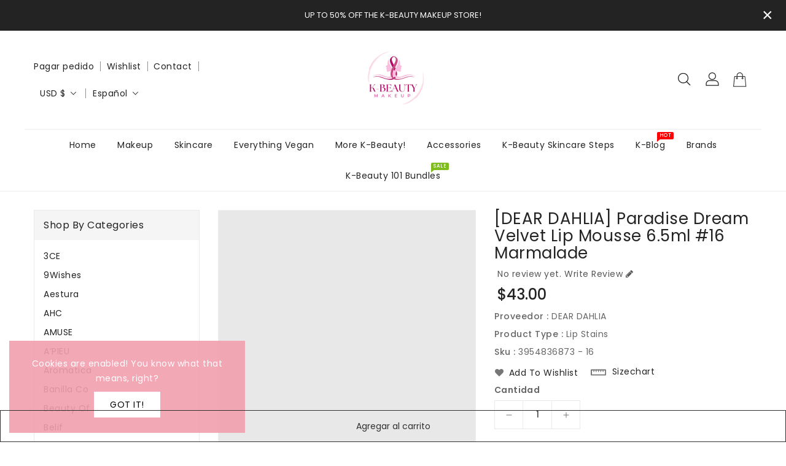

--- FILE ---
content_type: text/html; charset=utf-8
request_url: https://www.kbeautymakeup.com/es/products/dear-dahlia-paradise-dream-velvet-lip-mousse-6-5ml-16-marmalade
body_size: 46830
content:
<!doctype html>
<html class="no-js" lang="es" currency="$">
  <head>
<meta name="smart-seo-integrated" content="true" /><title>[DEAR DAHLIA] Paradise Dream Velvet Lip Mousse 6.5ml #16 Marmalade</title>
<meta name="description" content="A whipped lip mousse that glides on and delivers a soft-focus, powdery matte finish. The airy, mousse-like texture coats lips with buildable, long-wear color—without the drying discomfort. Infused with patented Dahlia Flower Extract and certified organic Sweet Almond Oil, Argan Oil, Shea Butter, and Cacao Seed Butter, " />
<meta name="smartseo-keyword" content="" />
<meta name="smartseo-timestamp" content="0" />
<meta charset="utf-8">
    <meta http-equiv="X-UA-Compatible" content="IE=edge">
    <meta name="viewport" content="width=device-width,initial-scale=1">
    <meta name="theme-color" content="">
    <link rel="canonical" href="https://www.kbeautymakeup.com/es/products/dear-dahlia-paradise-dream-velvet-lip-mousse-6-5ml-16-marmalade">
    <link rel="preconnect" href="https://cdn.shopify.com" crossorigin><link rel="icon" type="image/png" href="//www.kbeautymakeup.com/cdn/shop/files/kb_logo_-_photo_square_32x32.png?v=1636660960"><link rel="preconnect" href="https://fonts.shopifycdn.com" crossorigin>

    

<meta property="og:site_name" content="K-Beauty Makeup | Authentic Korean Beauty Makeup and Skincare Products">
<meta property="og:url" content="https://www.kbeautymakeup.com/es/products/dear-dahlia-paradise-dream-velvet-lip-mousse-6-5ml-16-marmalade">
<meta property="og:title" content="[DEAR DAHLIA] Paradise Dream Velvet Lip Mousse 6.5ml #16 Marmalade">
<meta property="og:type" content="product">
<meta property="og:description" content="A whipped lip mousse that glides on and delivers a soft-focus, powdery matte finish. The airy, mousse-like texture coats lips with buildable, long-wear color—without the drying discomfort. Infused with patented Dahlia Flower Extract and certified organic Sweet Almond Oil, Argan Oil, Shea Butter, and Cacao Seed Butter, "><meta property="og:image" content="http://www.kbeautymakeup.com/cdn/shop/products/product_images_1621097807.G844107-L_MA__1_700x_7aa527a3-7c29-43e7-88f3-543814e3c0c81634838477.png?v=1723516026">
  <meta property="og:image:secure_url" content="https://www.kbeautymakeup.com/cdn/shop/products/product_images_1621097807.G844107-L_MA__1_700x_7aa527a3-7c29-43e7-88f3-543814e3c0c81634838477.png?v=1723516026">
  <meta property="og:image:width" content="700">
  <meta property="og:image:height" content="700"><meta property="og:price:amount" content="43.00">
  <meta property="og:price:currency" content="USD"><meta name="twitter:card" content="summary_large_image">
<meta name="twitter:title" content="[DEAR DAHLIA] Paradise Dream Velvet Lip Mousse 6.5ml #16 Marmalade">
<meta name="twitter:description" content="A whipped lip mousse that glides on and delivers a soft-focus, powdery matte finish. The airy, mousse-like texture coats lips with buildable, long-wear color—without the drying discomfort. Infused with patented Dahlia Flower Extract and certified organic Sweet Almond Oil, Argan Oil, Shea Butter, and Cacao Seed Butter, ">

    
    <script>
      var theme = {
        moneyFormat: "${{amount}}",
        moneyFormatWithCurrency: "${{amount}} USD",
      }
    </script>
    
    <script src="//www.kbeautymakeup.com/cdn/shop/t/10/assets/includes.min.js?v=157027894402843129841633207427"></script>
    <script src="//www.kbeautymakeup.com/cdn/shop/t/10/assets/global.js?v=55992888274544151821633207426" defer="defer"></script>
    <script src="//www.kbeautymakeup.com/cdn/shop/t/10/assets/cart-notification.js?v=84791930338080947381633207421" defer="defer"></script>
    <script src="//www.kbeautymakeup.com/cdn/shop/t/10/assets/lazysizes.js?v=162282238643335803861633207428" defer="defer"></script>
    <script src="//www.kbeautymakeup.com/cdn/shop/t/10/assets/shop.js?v=107155569266715221561761683824" defer="defer"></script>
    <script>window.performance && window.performance.mark && window.performance.mark('shopify.content_for_header.start');</script><meta name="google-site-verification" content="L6HpF5oXwoaW9M7LPVDzDF_FJ8Ft6M2oQWP-FkCN_ns">
<meta id="shopify-digital-wallet" name="shopify-digital-wallet" content="/59527692455/digital_wallets/dialog">
<meta name="shopify-checkout-api-token" content="3e0675c5f971b5d413c74c7887ce345a">
<meta id="in-context-paypal-metadata" data-shop-id="59527692455" data-venmo-supported="false" data-environment="production" data-locale="es_ES" data-paypal-v4="true" data-currency="USD">
<link rel="alternate" hreflang="x-default" href="https://www.kbeautymakeup.com/products/dear-dahlia-paradise-dream-velvet-lip-mousse-6-5ml-16-marmalade">
<link rel="alternate" hreflang="es" href="https://www.kbeautymakeup.com/es/products/dear-dahlia-paradise-dream-velvet-lip-mousse-6-5ml-16-marmalade">
<link rel="alternate" hreflang="ko" href="https://www.kbeautymakeup.com/ko/products/dear-dahlia-paradise-dream-velvet-lip-mousse-6-5ml-16-marmalade">
<link rel="alternate" type="application/json+oembed" href="https://www.kbeautymakeup.com/es/products/dear-dahlia-paradise-dream-velvet-lip-mousse-6-5ml-16-marmalade.oembed">
<script async="async" src="/checkouts/internal/preloads.js?locale=es-US"></script>
<link rel="preconnect" href="https://shop.app" crossorigin="anonymous">
<script async="async" src="https://shop.app/checkouts/internal/preloads.js?locale=es-US&shop_id=59527692455" crossorigin="anonymous"></script>
<script id="shopify-features" type="application/json">{"accessToken":"3e0675c5f971b5d413c74c7887ce345a","betas":["rich-media-storefront-analytics"],"domain":"www.kbeautymakeup.com","predictiveSearch":true,"shopId":59527692455,"locale":"es"}</script>
<script>var Shopify = Shopify || {};
Shopify.shop = "kbeautymakeup.myshopify.com";
Shopify.locale = "es";
Shopify.currency = {"active":"USD","rate":"1.0"};
Shopify.country = "US";
Shopify.theme = {"name":"Themelatest","id":126993432743,"schema_name":"Dawn","schema_version":"2.0.0","theme_store_id":null,"role":"main"};
Shopify.theme.handle = "null";
Shopify.theme.style = {"id":null,"handle":null};
Shopify.cdnHost = "www.kbeautymakeup.com/cdn";
Shopify.routes = Shopify.routes || {};
Shopify.routes.root = "/es/";</script>
<script type="module">!function(o){(o.Shopify=o.Shopify||{}).modules=!0}(window);</script>
<script>!function(o){function n(){var o=[];function n(){o.push(Array.prototype.slice.apply(arguments))}return n.q=o,n}var t=o.Shopify=o.Shopify||{};t.loadFeatures=n(),t.autoloadFeatures=n()}(window);</script>
<script>
  window.ShopifyPay = window.ShopifyPay || {};
  window.ShopifyPay.apiHost = "shop.app\/pay";
  window.ShopifyPay.redirectState = null;
</script>
<script id="shop-js-analytics" type="application/json">{"pageType":"product"}</script>
<script defer="defer" async type="module" src="//www.kbeautymakeup.com/cdn/shopifycloud/shop-js/modules/v2/client.init-shop-cart-sync_VZ5V36SI.es.esm.js"></script>
<script defer="defer" async type="module" src="//www.kbeautymakeup.com/cdn/shopifycloud/shop-js/modules/v2/chunk.common_B-reFIwy.esm.js"></script>
<script type="module">
  await import("//www.kbeautymakeup.com/cdn/shopifycloud/shop-js/modules/v2/client.init-shop-cart-sync_VZ5V36SI.es.esm.js");
await import("//www.kbeautymakeup.com/cdn/shopifycloud/shop-js/modules/v2/chunk.common_B-reFIwy.esm.js");

  window.Shopify.SignInWithShop?.initShopCartSync?.({"fedCMEnabled":true,"windoidEnabled":true});

</script>
<script>
  window.Shopify = window.Shopify || {};
  if (!window.Shopify.featureAssets) window.Shopify.featureAssets = {};
  window.Shopify.featureAssets['shop-js'] = {"shop-cart-sync":["modules/v2/client.shop-cart-sync_jKHjd5At.es.esm.js","modules/v2/chunk.common_B-reFIwy.esm.js"],"shop-button":["modules/v2/client.shop-button_DMOeSxNg.es.esm.js","modules/v2/chunk.common_B-reFIwy.esm.js"],"init-fed-cm":["modules/v2/client.init-fed-cm_C_ma5M1g.es.esm.js","modules/v2/chunk.common_B-reFIwy.esm.js"],"init-windoid":["modules/v2/client.init-windoid_Cy7p9Lz3.es.esm.js","modules/v2/chunk.common_B-reFIwy.esm.js"],"shop-toast-manager":["modules/v2/client.shop-toast-manager_BIKehbvH.es.esm.js","modules/v2/chunk.common_B-reFIwy.esm.js"],"shop-cash-offers":["modules/v2/client.shop-cash-offers_DhpeobCQ.es.esm.js","modules/v2/chunk.common_B-reFIwy.esm.js","modules/v2/chunk.modal_DoEeZMWj.esm.js"],"avatar":["modules/v2/client.avatar_BTnouDA3.es.esm.js"],"init-shop-email-lookup-coordinator":["modules/v2/client.init-shop-email-lookup-coordinator_YHhaYfYx.es.esm.js","modules/v2/chunk.common_B-reFIwy.esm.js"],"init-shop-cart-sync":["modules/v2/client.init-shop-cart-sync_VZ5V36SI.es.esm.js","modules/v2/chunk.common_B-reFIwy.esm.js"],"pay-button":["modules/v2/client.pay-button_DiyE6yuT.es.esm.js","modules/v2/chunk.common_B-reFIwy.esm.js"],"init-customer-accounts-sign-up":["modules/v2/client.init-customer-accounts-sign-up_DdTQUBDO.es.esm.js","modules/v2/client.shop-login-button_CV68ercZ.es.esm.js","modules/v2/chunk.common_B-reFIwy.esm.js","modules/v2/chunk.modal_DoEeZMWj.esm.js"],"init-shop-for-new-customer-accounts":["modules/v2/client.init-shop-for-new-customer-accounts_BcwxXKi_.es.esm.js","modules/v2/client.shop-login-button_CV68ercZ.es.esm.js","modules/v2/chunk.common_B-reFIwy.esm.js","modules/v2/chunk.modal_DoEeZMWj.esm.js"],"checkout-modal":["modules/v2/client.checkout-modal_CNBJGFsN.es.esm.js","modules/v2/chunk.common_B-reFIwy.esm.js","modules/v2/chunk.modal_DoEeZMWj.esm.js"],"init-customer-accounts":["modules/v2/client.init-customer-accounts_DJv4NpKG.es.esm.js","modules/v2/client.shop-login-button_CV68ercZ.es.esm.js","modules/v2/chunk.common_B-reFIwy.esm.js","modules/v2/chunk.modal_DoEeZMWj.esm.js"],"shop-login-button":["modules/v2/client.shop-login-button_CV68ercZ.es.esm.js","modules/v2/chunk.common_B-reFIwy.esm.js","modules/v2/chunk.modal_DoEeZMWj.esm.js"],"shop-login":["modules/v2/client.shop-login_vA5YNNek.es.esm.js","modules/v2/chunk.common_B-reFIwy.esm.js","modules/v2/chunk.modal_DoEeZMWj.esm.js"],"shop-follow-button":["modules/v2/client.shop-follow-button_DYlsKa1t.es.esm.js","modules/v2/chunk.common_B-reFIwy.esm.js","modules/v2/chunk.modal_DoEeZMWj.esm.js"],"lead-capture":["modules/v2/client.lead-capture_B6Q07gaT.es.esm.js","modules/v2/chunk.common_B-reFIwy.esm.js","modules/v2/chunk.modal_DoEeZMWj.esm.js"],"payment-terms":["modules/v2/client.payment-terms_CuNqtPIo.es.esm.js","modules/v2/chunk.common_B-reFIwy.esm.js","modules/v2/chunk.modal_DoEeZMWj.esm.js"]};
</script>
<script>(function() {
  var isLoaded = false;
  function asyncLoad() {
    if (isLoaded) return;
    isLoaded = true;
    var urls = ["https:\/\/app.identixweb.com\/url-short-link-generator\/assets\/js\/url-short-link.js?shop=kbeautymakeup.myshopify.com","https:\/\/instafeed.nfcube.com\/cdn\/5833a56ec3ace676cb7aa4338dbc598e.js?shop=kbeautymakeup.myshopify.com"];
    for (var i = 0; i < urls.length; i++) {
      var s = document.createElement('script');
      s.type = 'text/javascript';
      s.async = true;
      s.src = urls[i];
      var x = document.getElementsByTagName('script')[0];
      x.parentNode.insertBefore(s, x);
    }
  };
  if(window.attachEvent) {
    window.attachEvent('onload', asyncLoad);
  } else {
    window.addEventListener('load', asyncLoad, false);
  }
})();</script>
<script id="__st">var __st={"a":59527692455,"offset":-18000,"reqid":"6280df83-150e-4182-a8fa-33817fbad56c-1762129330","pageurl":"www.kbeautymakeup.com\/es\/products\/dear-dahlia-paradise-dream-velvet-lip-mousse-6-5ml-16-marmalade","u":"eec69cf24586","p":"product","rtyp":"product","rid":7118312276135};</script>
<script>window.ShopifyPaypalV4VisibilityTracking = true;</script>
<script id="captcha-bootstrap">!function(){'use strict';const t='contact',e='account',n='new_comment',o=[[t,t],['blogs',n],['comments',n],[t,'customer']],c=[[e,'customer_login'],[e,'guest_login'],[e,'recover_customer_password'],[e,'create_customer']],r=t=>t.map((([t,e])=>`form[action*='/${t}']:not([data-nocaptcha='true']) input[name='form_type'][value='${e}']`)).join(','),a=t=>()=>t?[...document.querySelectorAll(t)].map((t=>t.form)):[];function s(){const t=[...o],e=r(t);return a(e)}const i='password',u='form_key',d=['recaptcha-v3-token','g-recaptcha-response','h-captcha-response',i],f=()=>{try{return window.sessionStorage}catch{return}},m='__shopify_v',_=t=>t.elements[u];function p(t,e,n=!1){try{const o=window.sessionStorage,c=JSON.parse(o.getItem(e)),{data:r}=function(t){const{data:e,action:n}=t;return t[m]||n?{data:e,action:n}:{data:t,action:n}}(c);for(const[e,n]of Object.entries(r))t.elements[e]&&(t.elements[e].value=n);n&&o.removeItem(e)}catch(o){console.error('form repopulation failed',{error:o})}}const l='form_type',E='cptcha';function T(t){t.dataset[E]=!0}const w=window,h=w.document,L='Shopify',v='ce_forms',y='captcha';let A=!1;((t,e)=>{const n=(g='f06e6c50-85a8-45c8-87d0-21a2b65856fe',I='https://cdn.shopify.com/shopifycloud/storefront-forms-hcaptcha/ce_storefront_forms_captcha_hcaptcha.v1.5.2.iife.js',D={infoText:'Protegido por hCaptcha',privacyText:'Privacidad',termsText:'Términos'},(t,e,n)=>{const o=w[L][v],c=o.bindForm;if(c)return c(t,g,e,D).then(n);var r;o.q.push([[t,g,e,D],n]),r=I,A||(h.body.append(Object.assign(h.createElement('script'),{id:'captcha-provider',async:!0,src:r})),A=!0)});var g,I,D;w[L]=w[L]||{},w[L][v]=w[L][v]||{},w[L][v].q=[],w[L][y]=w[L][y]||{},w[L][y].protect=function(t,e){n(t,void 0,e),T(t)},Object.freeze(w[L][y]),function(t,e,n,w,h,L){const[v,y,A,g]=function(t,e,n){const i=e?o:[],u=t?c:[],d=[...i,...u],f=r(d),m=r(i),_=r(d.filter((([t,e])=>n.includes(e))));return[a(f),a(m),a(_),s()]}(w,h,L),I=t=>{const e=t.target;return e instanceof HTMLFormElement?e:e&&e.form},D=t=>v().includes(t);t.addEventListener('submit',(t=>{const e=I(t);if(!e)return;const n=D(e)&&!e.dataset.hcaptchaBound&&!e.dataset.recaptchaBound,o=_(e),c=g().includes(e)&&(!o||!o.value);(n||c)&&t.preventDefault(),c&&!n&&(function(t){try{if(!f())return;!function(t){const e=f();if(!e)return;const n=_(t);if(!n)return;const o=n.value;o&&e.removeItem(o)}(t);const e=Array.from(Array(32),(()=>Math.random().toString(36)[2])).join('');!function(t,e){_(t)||t.append(Object.assign(document.createElement('input'),{type:'hidden',name:u})),t.elements[u].value=e}(t,e),function(t,e){const n=f();if(!n)return;const o=[...t.querySelectorAll(`input[type='${i}']`)].map((({name:t})=>t)),c=[...d,...o],r={};for(const[a,s]of new FormData(t).entries())c.includes(a)||(r[a]=s);n.setItem(e,JSON.stringify({[m]:1,action:t.action,data:r}))}(t,e)}catch(e){console.error('failed to persist form',e)}}(e),e.submit())}));const S=(t,e)=>{t&&!t.dataset[E]&&(n(t,e.some((e=>e===t))),T(t))};for(const o of['focusin','change'])t.addEventListener(o,(t=>{const e=I(t);D(e)&&S(e,y())}));const B=e.get('form_key'),M=e.get(l),P=B&&M;t.addEventListener('DOMContentLoaded',(()=>{const t=y();if(P)for(const e of t)e.elements[l].value===M&&p(e,B);[...new Set([...A(),...v().filter((t=>'true'===t.dataset.shopifyCaptcha))])].forEach((e=>S(e,t)))}))}(h,new URLSearchParams(w.location.search),n,t,e,['guest_login'])})(!0,!0)}();</script>
<script integrity="sha256-52AcMU7V7pcBOXWImdc/TAGTFKeNjmkeM1Pvks/DTgc=" data-source-attribution="shopify.loadfeatures" defer="defer" src="//www.kbeautymakeup.com/cdn/shopifycloud/storefront/assets/storefront/load_feature-81c60534.js" crossorigin="anonymous"></script>
<script crossorigin="anonymous" defer="defer" src="//www.kbeautymakeup.com/cdn/shopifycloud/storefront/assets/shopify_pay/storefront-65b4c6d7.js?v=20250812"></script>
<script data-source-attribution="shopify.dynamic_checkout.dynamic.init">var Shopify=Shopify||{};Shopify.PaymentButton=Shopify.PaymentButton||{isStorefrontPortableWallets:!0,init:function(){window.Shopify.PaymentButton.init=function(){};var t=document.createElement("script");t.src="https://www.kbeautymakeup.com/cdn/shopifycloud/portable-wallets/latest/portable-wallets.es.js",t.type="module",document.head.appendChild(t)}};
</script>
<script data-source-attribution="shopify.dynamic_checkout.buyer_consent">
  function portableWalletsHideBuyerConsent(e){var t=document.getElementById("shopify-buyer-consent"),n=document.getElementById("shopify-subscription-policy-button");t&&n&&(t.classList.add("hidden"),t.setAttribute("aria-hidden","true"),n.removeEventListener("click",e))}function portableWalletsShowBuyerConsent(e){var t=document.getElementById("shopify-buyer-consent"),n=document.getElementById("shopify-subscription-policy-button");t&&n&&(t.classList.remove("hidden"),t.removeAttribute("aria-hidden"),n.addEventListener("click",e))}window.Shopify?.PaymentButton&&(window.Shopify.PaymentButton.hideBuyerConsent=portableWalletsHideBuyerConsent,window.Shopify.PaymentButton.showBuyerConsent=portableWalletsShowBuyerConsent);
</script>
<script>
  function portableWalletsCleanup(e){e&&e.src&&console.error("Failed to load portable wallets script "+e.src);var t=document.querySelectorAll("shopify-accelerated-checkout .shopify-payment-button__skeleton, shopify-accelerated-checkout-cart .wallet-cart-button__skeleton"),e=document.getElementById("shopify-buyer-consent");for(let e=0;e<t.length;e++)t[e].remove();e&&e.remove()}function portableWalletsNotLoadedAsModule(e){e instanceof ErrorEvent&&"string"==typeof e.message&&e.message.includes("import.meta")&&"string"==typeof e.filename&&e.filename.includes("portable-wallets")&&(window.removeEventListener("error",portableWalletsNotLoadedAsModule),window.Shopify.PaymentButton.failedToLoad=e,"loading"===document.readyState?document.addEventListener("DOMContentLoaded",window.Shopify.PaymentButton.init):window.Shopify.PaymentButton.init())}window.addEventListener("error",portableWalletsNotLoadedAsModule);
</script>

<script type="module" src="https://www.kbeautymakeup.com/cdn/shopifycloud/portable-wallets/latest/portable-wallets.es.js" onError="portableWalletsCleanup(this)" crossorigin="anonymous"></script>
<script nomodule>
  document.addEventListener("DOMContentLoaded", portableWalletsCleanup);
</script>

<link id="shopify-accelerated-checkout-styles" rel="stylesheet" media="screen" href="https://www.kbeautymakeup.com/cdn/shopifycloud/portable-wallets/latest/accelerated-checkout-backwards-compat.css" crossorigin="anonymous">
<style id="shopify-accelerated-checkout-cart">
        #shopify-buyer-consent {
  margin-top: 1em;
  display: inline-block;
  width: 100%;
}

#shopify-buyer-consent.hidden {
  display: none;
}

#shopify-subscription-policy-button {
  background: none;
  border: none;
  padding: 0;
  text-decoration: underline;
  font-size: inherit;
  cursor: pointer;
}

#shopify-subscription-policy-button::before {
  box-shadow: none;
}

      </style>
<script id="sections-script" data-sections="main-product,product-recommendations" defer="defer" src="//www.kbeautymakeup.com/cdn/shop/t/10/compiled_assets/scripts.js?2371"></script>
<script>window.performance && window.performance.mark && window.performance.mark('shopify.content_for_header.end');</script>

    <style data-shopify>
      @font-face {
  font-family: Poppins;
  font-weight: 400;
  font-style: normal;
  font-display: swap;
  src: url("//www.kbeautymakeup.com/cdn/fonts/poppins/poppins_n4.0ba78fa5af9b0e1a374041b3ceaadf0a43b41362.woff2?h1=a2JlYXV0eW1ha2V1cC5jb20&h2=a2JlYXV0eW1ha2V1cC5hY2NvdW50Lm15c2hvcGlmeS5jb20&h3=a2JlYXV0eWxhYi5jbw&h4=YWNjb3VudC5rYmVhdXR5bWFrZXVwLmNvbQ&hmac=5c6e11d1f40a0e3e790fd85e23bc54192c318755f38d8983213876e5de9a499d") format("woff2"),
       url("//www.kbeautymakeup.com/cdn/fonts/poppins/poppins_n4.214741a72ff2596839fc9760ee7a770386cf16ca.woff?h1=a2JlYXV0eW1ha2V1cC5jb20&h2=a2JlYXV0eW1ha2V1cC5hY2NvdW50Lm15c2hvcGlmeS5jb20&h3=a2JlYXV0eWxhYi5jbw&h4=YWNjb3VudC5rYmVhdXR5bWFrZXVwLmNvbQ&hmac=45d068c8b79d6f4c30f09170d9d3a75dc96b61c6a70f07ce40138f336a382f91") format("woff");
}

      @font-face {
  font-family: Poppins;
  font-weight: 700;
  font-style: normal;
  font-display: swap;
  src: url("//www.kbeautymakeup.com/cdn/fonts/poppins/poppins_n7.56758dcf284489feb014a026f3727f2f20a54626.woff2?h1=a2JlYXV0eW1ha2V1cC5jb20&h2=a2JlYXV0eW1ha2V1cC5hY2NvdW50Lm15c2hvcGlmeS5jb20&h3=a2JlYXV0eWxhYi5jbw&h4=YWNjb3VudC5rYmVhdXR5bWFrZXVwLmNvbQ&hmac=a239e7d45b22a28f0cd0fed3466ed0a87a773e4191e75fcd50352420a7a40bf7") format("woff2"),
       url("//www.kbeautymakeup.com/cdn/fonts/poppins/poppins_n7.f34f55d9b3d3205d2cd6f64955ff4b36f0cfd8da.woff?h1=a2JlYXV0eW1ha2V1cC5jb20&h2=a2JlYXV0eW1ha2V1cC5hY2NvdW50Lm15c2hvcGlmeS5jb20&h3=a2JlYXV0eWxhYi5jbw&h4=YWNjb3VudC5rYmVhdXR5bWFrZXVwLmNvbQ&hmac=d94df04de90048b6e18760b196a1ff7621cb27b30ca5454f3ca98203ccad3cae") format("woff");
}

      @font-face {
  font-family: Poppins;
  font-weight: 600;
  font-style: normal;
  font-display: swap;
  src: url("//www.kbeautymakeup.com/cdn/fonts/poppins/poppins_n6.aa29d4918bc243723d56b59572e18228ed0786f6.woff2?h1=a2JlYXV0eW1ha2V1cC5jb20&h2=a2JlYXV0eW1ha2V1cC5hY2NvdW50Lm15c2hvcGlmeS5jb20&h3=a2JlYXV0eWxhYi5jbw&h4=YWNjb3VudC5rYmVhdXR5bWFrZXVwLmNvbQ&hmac=b2b7db392b88bc028b059e7bfa7fa8e28480eb48c2da1f9780e7fc821a41ac34") format("woff2"),
       url("//www.kbeautymakeup.com/cdn/fonts/poppins/poppins_n6.5f815d845fe073750885d5b7e619ee00e8111208.woff?h1=a2JlYXV0eW1ha2V1cC5jb20&h2=a2JlYXV0eW1ha2V1cC5hY2NvdW50Lm15c2hvcGlmeS5jb20&h3=a2JlYXV0eWxhYi5jbw&h4=YWNjb3VudC5rYmVhdXR5bWFrZXVwLmNvbQ&hmac=01ea1ad7636a2251c63983a11037a839d354f2c2411373ddf7f75154396a8d52") format("woff");
}

      @font-face {
  font-family: Poppins;
  font-weight: 500;
  font-style: normal;
  font-display: swap;
  src: url("//www.kbeautymakeup.com/cdn/fonts/poppins/poppins_n5.ad5b4b72b59a00358afc706450c864c3c8323842.woff2?h1=a2JlYXV0eW1ha2V1cC5jb20&h2=a2JlYXV0eW1ha2V1cC5hY2NvdW50Lm15c2hvcGlmeS5jb20&h3=a2JlYXV0eWxhYi5jbw&h4=YWNjb3VudC5rYmVhdXR5bWFrZXVwLmNvbQ&hmac=a610b1db9ee75fc31861d8c7c17b2ae77d813ad470354463f7aceff78a41d968") format("woff2"),
       url("//www.kbeautymakeup.com/cdn/fonts/poppins/poppins_n5.33757fdf985af2d24b32fcd84c9a09224d4b2c39.woff?h1=a2JlYXV0eW1ha2V1cC5jb20&h2=a2JlYXV0eW1ha2V1cC5hY2NvdW50Lm15c2hvcGlmeS5jb20&h3=a2JlYXV0eWxhYi5jbw&h4=YWNjb3VudC5rYmVhdXR5bWFrZXVwLmNvbQ&hmac=2024bd7e769b50f5826801980fdf72b54e4aac350c32bcfc5fa6c16432649363") format("woff");
}

      @font-face {
  font-family: Poppins;
  font-weight: 300;
  font-style: normal;
  font-display: swap;
  src: url("//www.kbeautymakeup.com/cdn/fonts/poppins/poppins_n3.05f58335c3209cce17da4f1f1ab324ebe2982441.woff2?h1=a2JlYXV0eW1ha2V1cC5jb20&h2=a2JlYXV0eW1ha2V1cC5hY2NvdW50Lm15c2hvcGlmeS5jb20&h3=a2JlYXV0eWxhYi5jbw&h4=YWNjb3VudC5rYmVhdXR5bWFrZXVwLmNvbQ&hmac=3ba5447a402984bb11700f22743d64faf25a945232f3c00b52fa1fa2f630a2a8") format("woff2"),
       url("//www.kbeautymakeup.com/cdn/fonts/poppins/poppins_n3.6971368e1f131d2c8ff8e3a44a36b577fdda3ff5.woff?h1=a2JlYXV0eW1ha2V1cC5jb20&h2=a2JlYXV0eW1ha2V1cC5hY2NvdW50Lm15c2hvcGlmeS5jb20&h3=a2JlYXV0eWxhYi5jbw&h4=YWNjb3VudC5rYmVhdXR5bWFrZXVwLmNvbQ&hmac=b5818f1b8f126aeca6771140c931840360f6cbfe67e1f8f3a4b2861c2b8b5563") format("woff");
}

      @font-face {
  font-family: Poppins;
  font-weight: 400;
  font-style: italic;
  font-display: swap;
  src: url("//www.kbeautymakeup.com/cdn/fonts/poppins/poppins_i4.846ad1e22474f856bd6b81ba4585a60799a9f5d2.woff2?h1=a2JlYXV0eW1ha2V1cC5jb20&h2=a2JlYXV0eW1ha2V1cC5hY2NvdW50Lm15c2hvcGlmeS5jb20&h3=a2JlYXV0eWxhYi5jbw&h4=YWNjb3VudC5rYmVhdXR5bWFrZXVwLmNvbQ&hmac=e4c08fb578a9f8a8ca3ed97dd230ce20cfd33ed3adf0721ee3682b9ddd8d24d2") format("woff2"),
       url("//www.kbeautymakeup.com/cdn/fonts/poppins/poppins_i4.56b43284e8b52fc64c1fd271f289a39e8477e9ec.woff?h1=a2JlYXV0eW1ha2V1cC5jb20&h2=a2JlYXV0eW1ha2V1cC5hY2NvdW50Lm15c2hvcGlmeS5jb20&h3=a2JlYXV0eWxhYi5jbw&h4=YWNjb3VudC5rYmVhdXR5bWFrZXVwLmNvbQ&hmac=c1e82edb0229e2419ad3c7172e3516964d203e25b927fdd8d4cf25e33975ba79") format("woff");
}

      @font-face {
  font-family: Poppins;
  font-weight: 700;
  font-style: italic;
  font-display: swap;
  src: url("//www.kbeautymakeup.com/cdn/fonts/poppins/poppins_i7.42fd71da11e9d101e1e6c7932199f925f9eea42d.woff2?h1=a2JlYXV0eW1ha2V1cC5jb20&h2=a2JlYXV0eW1ha2V1cC5hY2NvdW50Lm15c2hvcGlmeS5jb20&h3=a2JlYXV0eWxhYi5jbw&h4=YWNjb3VudC5rYmVhdXR5bWFrZXVwLmNvbQ&hmac=0671846cef54cc4dad81dc3a80b88035657cd6903cc34f758bba1ad79adcc5e4") format("woff2"),
       url("//www.kbeautymakeup.com/cdn/fonts/poppins/poppins_i7.ec8499dbd7616004e21155106d13837fff4cf556.woff?h1=a2JlYXV0eW1ha2V1cC5jb20&h2=a2JlYXV0eW1ha2V1cC5hY2NvdW50Lm15c2hvcGlmeS5jb20&h3=a2JlYXV0eWxhYi5jbw&h4=YWNjb3VudC5rYmVhdXR5bWFrZXVwLmNvbQ&hmac=dc7e2e995b8d1ad0e3cc633ea141f180275d2935982b6aae2dd094eec3ea0851") format("woff");
}

    
    
    @font-face {
  font-family: Aleo;
  font-weight: 400;
  font-style: normal;
  font-display: swap;
  src: url("//www.kbeautymakeup.com/cdn/fonts/aleo/aleo_n4.136670fa4cfe14df9f97954729b65c53d88b12be.woff2?h1=a2JlYXV0eW1ha2V1cC5jb20&h2=a2JlYXV0eW1ha2V1cC5hY2NvdW50Lm15c2hvcGlmeS5jb20&h3=a2JlYXV0eWxhYi5jbw&h4=YWNjb3VudC5rYmVhdXR5bWFrZXVwLmNvbQ&hmac=5bb7523b598cea6931a0374774e5fe4ab99977dcb5d4439e1cb297f19ca4f7f0") format("woff2"),
       url("//www.kbeautymakeup.com/cdn/fonts/aleo/aleo_n4.5d64991d1f526ac4e19640bbdebcbc191ef24ad0.woff?h1=a2JlYXV0eW1ha2V1cC5jb20&h2=a2JlYXV0eW1ha2V1cC5hY2NvdW50Lm15c2hvcGlmeS5jb20&h3=a2JlYXV0eWxhYi5jbw&h4=YWNjb3VudC5rYmVhdXR5bWFrZXVwLmNvbQ&hmac=7ec206d7e9821187e8859cb04150feae6e9ee5cee82f6e283afbb7b10a0ecf57") format("woff");
}

      @font-face {
  font-family: Aleo;
  font-weight: 700;
  font-style: normal;
  font-display: swap;
  src: url("//www.kbeautymakeup.com/cdn/fonts/aleo/aleo_n7.bb6a195ae8203890c5b6ffd628bee17104cc686d.woff2?h1=a2JlYXV0eW1ha2V1cC5jb20&h2=a2JlYXV0eW1ha2V1cC5hY2NvdW50Lm15c2hvcGlmeS5jb20&h3=a2JlYXV0eWxhYi5jbw&h4=YWNjb3VudC5rYmVhdXR5bWFrZXVwLmNvbQ&hmac=48b488cc10767133b50894a95ea70751dc55c7999398f6c0ca9deab65f8b6926") format("woff2"),
       url("//www.kbeautymakeup.com/cdn/fonts/aleo/aleo_n7.071af82e6c05ec82c5ab10eface7d1bae9723490.woff?h1=a2JlYXV0eW1ha2V1cC5jb20&h2=a2JlYXV0eW1ha2V1cC5hY2NvdW50Lm15c2hvcGlmeS5jb20&h3=a2JlYXV0eWxhYi5jbw&h4=YWNjb3VudC5rYmVhdXR5bWFrZXVwLmNvbQ&hmac=4b55bbecd28b1c6181285912f0d3e83b5adecba13a8048574aaf47f0cc141755") format("woff");
}

      @font-face {
  font-family: Aleo;
  font-weight: 600;
  font-style: normal;
  font-display: swap;
  src: url("//www.kbeautymakeup.com/cdn/fonts/aleo/aleo_n6.ca9fe1a6a5d87bfc6fa1d3eba5708c6cbb930708.woff2?h1=a2JlYXV0eW1ha2V1cC5jb20&h2=a2JlYXV0eW1ha2V1cC5hY2NvdW50Lm15c2hvcGlmeS5jb20&h3=a2JlYXV0eWxhYi5jbw&h4=YWNjb3VudC5rYmVhdXR5bWFrZXVwLmNvbQ&hmac=ad8231c660576e46408f274ec1d28ab8f3a2e500b0ee0bbd245e75a6e3bc6d0e") format("woff2"),
       url("//www.kbeautymakeup.com/cdn/fonts/aleo/aleo_n6.cf70594e03c7b51a690ad9a94ac8de64550f5476.woff?h1=a2JlYXV0eW1ha2V1cC5jb20&h2=a2JlYXV0eW1ha2V1cC5hY2NvdW50Lm15c2hvcGlmeS5jb20&h3=a2JlYXV0eWxhYi5jbw&h4=YWNjb3VudC5rYmVhdXR5bWFrZXVwLmNvbQ&hmac=4b4ccce910bcc31963320faf894d78538a1bb1299890650b69fab0ea5f13265d") format("woff");
}

      @font-face {
  font-family: Aleo;
  font-weight: 500;
  font-style: normal;
  font-display: swap;
  src: url("//www.kbeautymakeup.com/cdn/fonts/aleo/aleo_n5.5cd1729972f216c3bb5abbd1d3a7c083eec53849.woff2?h1=a2JlYXV0eW1ha2V1cC5jb20&h2=a2JlYXV0eW1ha2V1cC5hY2NvdW50Lm15c2hvcGlmeS5jb20&h3=a2JlYXV0eWxhYi5jbw&h4=YWNjb3VudC5rYmVhdXR5bWFrZXVwLmNvbQ&hmac=8cf9958c2cb81775bbf669c8cbe624cd866debb307c86d266c1a36504b1436aa") format("woff2"),
       url("//www.kbeautymakeup.com/cdn/fonts/aleo/aleo_n5.4e111080cbbde12bdb9ceb2078c1e30ff7ecec7b.woff?h1=a2JlYXV0eW1ha2V1cC5jb20&h2=a2JlYXV0eW1ha2V1cC5hY2NvdW50Lm15c2hvcGlmeS5jb20&h3=a2JlYXV0eWxhYi5jbw&h4=YWNjb3VudC5rYmVhdXR5bWFrZXVwLmNvbQ&hmac=04de9f28b76f066fa174172103dccdeed66d62e4a0e94f0dcf2f6bb3b595579c") format("woff");
}

      @font-face {
  font-family: Aleo;
  font-weight: 300;
  font-style: normal;
  font-display: swap;
  src: url("//www.kbeautymakeup.com/cdn/fonts/aleo/aleo_n3.7e6da0aee76ced1fa531b688074866f44dea6e3a.woff2?h1=a2JlYXV0eW1ha2V1cC5jb20&h2=a2JlYXV0eW1ha2V1cC5hY2NvdW50Lm15c2hvcGlmeS5jb20&h3=a2JlYXV0eWxhYi5jbw&h4=YWNjb3VudC5rYmVhdXR5bWFrZXVwLmNvbQ&hmac=cdbbbd7a2f1c820f75e7d2eb45cbeeacaa5b261b7da2c37c00135e06d1406068") format("woff2"),
       url("//www.kbeautymakeup.com/cdn/fonts/aleo/aleo_n3.39bdbecc741732ba212453f77b8892fbd7b6da6f.woff?h1=a2JlYXV0eW1ha2V1cC5jb20&h2=a2JlYXV0eW1ha2V1cC5hY2NvdW50Lm15c2hvcGlmeS5jb20&h3=a2JlYXV0eWxhYi5jbw&h4=YWNjb3VudC5rYmVhdXR5bWFrZXVwLmNvbQ&hmac=220d54b4c2dc93e16cb99daaeb557888d7fe99f20f80e934968571fd5738e31c") format("woff");
}

      @font-face {
  font-family: Aleo;
  font-weight: 400;
  font-style: italic;
  font-display: swap;
  src: url("//www.kbeautymakeup.com/cdn/fonts/aleo/aleo_i4.88a25861c09f2509923c34ba3366e47df60bc543.woff2?h1=a2JlYXV0eW1ha2V1cC5jb20&h2=a2JlYXV0eW1ha2V1cC5hY2NvdW50Lm15c2hvcGlmeS5jb20&h3=a2JlYXV0eWxhYi5jbw&h4=YWNjb3VudC5rYmVhdXR5bWFrZXVwLmNvbQ&hmac=17e18d1ca277ab02b7c20c0107ae465ef77b2d0b94650d8ceb26e9cd42b48042") format("woff2"),
       url("//www.kbeautymakeup.com/cdn/fonts/aleo/aleo_i4.7b233ab952f02df341ea5501e4220a671d323710.woff?h1=a2JlYXV0eW1ha2V1cC5jb20&h2=a2JlYXV0eW1ha2V1cC5hY2NvdW50Lm15c2hvcGlmeS5jb20&h3=a2JlYXV0eWxhYi5jbw&h4=YWNjb3VudC5rYmVhdXR5bWFrZXVwLmNvbQ&hmac=89780069686ca5c97ee856ba276a855218330fc154acc50e0e5e3b7e5cbca9f8") format("woff");
}

      
    

      :root {
        --font-body-family: Poppins, sans-serif;
        --font-body-style: normal;
        --font-body-weight: 400;
        --font-weight-body--bold: 400;
    
    	--font-title-family: Aleo, serif;
        --font-title-style: normal;
        --font-title-weight: 400;
        --font-weight-title--bold: 400;
    
      }

      *,
      *::before,
      *::after {
        box-sizing: inherit;
      }

      html {
        box-sizing: border-box;
        font-size: 62.5%;
        height: 100%;
      }

      body {
        display: grid;
        grid-template-rows: auto auto 1fr auto;
        grid-template-columns: 100%;
        min-height: 100%;
        margin: 0;
        font-size: 14px;
        letter-spacing: 0.06rem;
        line-height: 1.8;
        font-family: var(--font-body-family);
        font-style: var(--font-body-style);
        font-weight: var(--font-body-weight);
      }

    </style>
    <style data-shopify>
  :root {
    --brand-secondary: #313131;
    --brand-modify-secondary: rgba(49, 49, 49, 0.3);
    --button-bg-color: rgba(0,0,0,0);
    --button-text-color: #313131;
    --button-bg-hover-color: #232323;
    --button-text-hover-color: #ffffff;
    --button-text-hover-modify-color: rgba(255, 255, 255, 0.4);
	--product-description-bg-color: #f8f8f8;
    --navbar-background-color: #232323;
    --navbar-text-modify-color: rgba(255, 255, 255, 0.1);
    --navbar-text-color: #ffffff;
    --header-icon-modify-color:rgba(35, 35, 35, 0.5);
    --header-icon-color:#232323;
    --header-icon-hover-color:#d6ac95;
    --menu-bg-color:#ffffff;
    --menu-text-modify-color:rgba(35, 35, 35, 0.1);
    --menu-text-color:#232323;
    --menu-text-hover-color:#d6ac95;
	--sale-bg-color:#7fbc1e;
    --sale-text-color:#ffffff;
	--soldout-bg-color:#c92c2c;
    --soldout-text-color:#ffffff;
    --footer-bg-color: #151515;
    --footer-heading-color: #ffffff;
    --footer-text-color: #847a7a;
    --footer-text-hover-color: #d6ac95;
    --footer-bottom-bg-color: #d6ac95;
    --footer-bottom-text-color: #f5f5f5;
    --password-color: #f8f8f8;
	--border-hover-color: #232323;
    --border-color: #313131;
	--font_size: 16px;
    --font_size-laptop: 12.307692307692308px;
    --font_size-tablet: 8px;
    --sub-title-color: #313131;
	--password-textcolor: #232323;
    --font-body-family: Poppins;
	--font-title-family: Aleo;
	--font-subtitle-family: Quicksand;
  }
</style>
    <link href="https://cdnjs.cloudflare.com/ajax/libs/font-awesome/4.7.0/css/font-awesome.min.css" rel="stylesheet" type="text/css" media="all" />
    <link href="//www.kbeautymakeup.com/cdn/shop/t/10/assets/includes.min.css?v=71611357911083492111633207427" rel="stylesheet" type="text/css" media="all" />
    <link href="//www.kbeautymakeup.com/cdn/shop/t/10/assets/base.css?v=160239743681927421621700255792" rel="stylesheet" type="text/css" media="all" />
    <link href="//www.kbeautymakeup.com/cdn/shop/t/10/assets/theme.css?v=81431361733310200531633207454" rel="stylesheet" type="text/css" media="all" />
     
     
    <link href="https://fonts.googleapis.com/css?family=Quicksand:300,400,500,600,700,800" rel="stylesheet" type="text/css" media="all"><link rel="preload" as="font" href="//www.kbeautymakeup.com/cdn/fonts/poppins/poppins_n4.0ba78fa5af9b0e1a374041b3ceaadf0a43b41362.woff2?h1=a2JlYXV0eW1ha2V1cC5jb20&h2=a2JlYXV0eW1ha2V1cC5hY2NvdW50Lm15c2hvcGlmeS5jb20&h3=a2JlYXV0eWxhYi5jbw&h4=YWNjb3VudC5rYmVhdXR5bWFrZXVwLmNvbQ&hmac=5c6e11d1f40a0e3e790fd85e23bc54192c318755f38d8983213876e5de9a499d" type="font/woff2" crossorigin><script>document.documentElement.className = document.documentElement.className.replace('no-js', 'js');</script>
  <!-- BEGIN app block: shopify://apps/uplinkly-sticky-cart/blocks/cart-animator/25fba6ad-75e4-408b-a261-b223e0c71c8b -->
    <script src="https://sticky-cart.uplinkly-static.com/public/sticky-cart/kbeautymakeup.myshopify.com/animation.js?t=1695343231" async="async" defer="defer"></script>



<!-- END app block --><!-- BEGIN app block: shopify://apps/uplinkly-sticky-cart/blocks/sticky-cart/25fba6ad-75e4-408b-a261-b223e0c71c8b -->
    

    

    <script>
        (function(){
            function get_product(){
                var product = {"id":7118312276135,"title":"[DEAR DAHLIA] Paradise Dream Velvet Lip Mousse 6.5ml #16 Marmalade","handle":"dear-dahlia-paradise-dream-velvet-lip-mousse-6-5ml-16-marmalade","description":"\u003cp\u003eA whipped lip mousse that glides on and delivers a soft-focus, powdery matte finish. The airy, mousse-like texture coats lips with buildable, long-wear color—without the drying discomfort. Infused with patented Dahlia Flower Extract and certified organic Sweet Almond Oil, Argan Oil, Shea Butter, and Cacao Seed Butter, the nourishing formula naturally comforts and protects lips. Multi-use formula is easily blended and may also be used on cheeks. \u003c\/p\u003e\u003cp\u003eSuitable for all lips, including the most sensitive. \u003c\/p\u003e","published_at":"2021-10-21T14:08:33-04:00","created_at":"2021-10-21T14:08:33-04:00","vendor":"DEAR DAHLIA","type":"Lip Stains","tags":["BEAUTY","dear dahlia","Lip Stains","Lip Tint","Makeup Lip"],"price":4300,"price_min":4300,"price_max":4300,"available":true,"price_varies":false,"compare_at_price":null,"compare_at_price_min":0,"compare_at_price_max":0,"compare_at_price_varies":false,"variants":[{"id":41599329239207,"title":"Default Title","option1":"Default Title","option2":null,"option3":null,"sku":"3954836873 - 16","requires_shipping":true,"taxable":true,"featured_image":null,"available":true,"name":"[DEAR DAHLIA] Paradise Dream Velvet Lip Mousse 6.5ml #16 Marmalade","public_title":null,"options":["Default Title"],"price":4300,"weight":200,"compare_at_price":null,"inventory_management":"shopify","barcode":"","requires_selling_plan":false,"selling_plan_allocations":[]}],"images":["\/\/www.kbeautymakeup.com\/cdn\/shop\/products\/product_images_1621097807.G844107-L_MA__1_700x_7aa527a3-7c29-43e7-88f3-543814e3c0c81634838477.png?v=1723516026","\/\/www.kbeautymakeup.com\/cdn\/shop\/products\/product_images_1621097807.G844107-L_MA__1_700x1634838477_d3e7d715-d73f-41e1-9876-dada63931ddd.png?v=1634839713","\/\/www.kbeautymakeup.com\/cdn\/shop\/products\/product_images_1621097807.G844107-L_MA__2_700x_381b505d-2374-42c9-af27-163f939e226c1634838477.png?v=1634839713"],"featured_image":"\/\/www.kbeautymakeup.com\/cdn\/shop\/products\/product_images_1621097807.G844107-L_MA__1_700x_7aa527a3-7c29-43e7-88f3-543814e3c0c81634838477.png?v=1723516026","options":["Title"],"media":[{"alt":"[DEAR DAHLIA] Paradise Dream Velvet Lip Mousse 6.5ml #16 Marmalade","id":24023966154919,"position":1,"preview_image":{"aspect_ratio":1.0,"height":700,"width":700,"src":"\/\/www.kbeautymakeup.com\/cdn\/shop\/products\/product_images_1621097807.G844107-L_MA__1_700x_7aa527a3-7c29-43e7-88f3-543814e3c0c81634838477.png?v=1723516026"},"aspect_ratio":1.0,"height":700,"media_type":"image","src":"\/\/www.kbeautymakeup.com\/cdn\/shop\/products\/product_images_1621097807.G844107-L_MA__1_700x_7aa527a3-7c29-43e7-88f3-543814e3c0c81634838477.png?v=1723516026","width":700},{"alt":"[DEAR DAHLIA] Paradise Dream Velvet Lip Mousse 6.5ml #16 Marmalade","id":24023966187687,"position":2,"preview_image":{"aspect_ratio":1.0,"height":700,"width":700,"src":"\/\/www.kbeautymakeup.com\/cdn\/shop\/products\/product_images_1621097807.G844107-L_MA__1_700x1634838477_d3e7d715-d73f-41e1-9876-dada63931ddd.png?v=1634839713"},"aspect_ratio":1.0,"height":700,"media_type":"image","src":"\/\/www.kbeautymakeup.com\/cdn\/shop\/products\/product_images_1621097807.G844107-L_MA__1_700x1634838477_d3e7d715-d73f-41e1-9876-dada63931ddd.png?v=1634839713","width":700},{"alt":"[DEAR DAHLIA] Paradise Dream Velvet Lip Mousse 6.5ml #16 Marmalade","id":24023966220455,"position":3,"preview_image":{"aspect_ratio":1.0,"height":700,"width":700,"src":"\/\/www.kbeautymakeup.com\/cdn\/shop\/products\/product_images_1621097807.G844107-L_MA__2_700x_381b505d-2374-42c9-af27-163f939e226c1634838477.png?v=1634839713"},"aspect_ratio":1.0,"height":700,"media_type":"image","src":"\/\/www.kbeautymakeup.com\/cdn\/shop\/products\/product_images_1621097807.G844107-L_MA__2_700x_381b505d-2374-42c9-af27-163f939e226c1634838477.png?v=1634839713","width":700}],"requires_selling_plan":false,"selling_plan_groups":[],"content":"\u003cp\u003eA whipped lip mousse that glides on and delivers a soft-focus, powdery matte finish. The airy, mousse-like texture coats lips with buildable, long-wear color—without the drying discomfort. Infused with patented Dahlia Flower Extract and certified organic Sweet Almond Oil, Argan Oil, Shea Butter, and Cacao Seed Butter, the nourishing formula naturally comforts and protects lips. Multi-use formula is easily blended and may also be used on cheeks. \u003c\/p\u003e\u003cp\u003eSuitable for all lips, including the most sensitive. \u003c\/p\u003e"};
                var remove_variants = [];

                

                for(var i = 0; i < remove_variants.length; i++){
                    for(var j = 0; j < product.variants.length; j++){
                        if(product.variants[j].id === remove_variants[i]){
                            product.variants.splice(j, 1);
                            j -= 1;
                        }
                    }
                }

                return product;
            }

            window.uplinkly = window.uplinkly || {};
            window.uplinkly.sticky_cart = {
                money_formats: {
                    money_format:  "${{amount}}",
                    money_with_currency_format: "${{amount}} USD"
                },
                currency: "USD",
                formcode: "\r\n            \u003cform method=\"post\" action=\"\/es\/cart\/add\" id=\"product_form_7118312276135\" accept-charset=\"UTF-8\" class=\"shopify-product-form\" enctype=\"multipart\/form-data\"\u003e\u003cinput type=\"hidden\" name=\"form_type\" value=\"product\" \/\u003e\u003cinput type=\"hidden\" name=\"utf8\" value=\"✓\" \/\u003e\r\n                \u003cdiv class=\"formcode-button-wrapper\"\u003e\r\n                    \u003cdiv data-shopify=\"payment-button\" class=\"shopify-payment-button\"\u003e \u003cshopify-accelerated-checkout recommended=\"{\u0026quot;name\u0026quot;:\u0026quot;shop_pay\u0026quot;,\u0026quot;wallet_params\u0026quot;:{\u0026quot;shopId\u0026quot;:59527692455,\u0026quot;merchantName\u0026quot;:\u0026quot;K-Beauty Makeup | Authentic Korean Beauty Makeup and Skincare Products\u0026quot;,\u0026quot;personalized\u0026quot;:true}}\" fallback=\"{\u0026quot;name\u0026quot;:\u0026quot;buy_it_now\u0026quot;,\u0026quot;wallet_params\u0026quot;:{}}\" access-token=\"3e0675c5f971b5d413c74c7887ce345a\" buyer-country=\"US\" buyer-locale=\"es\" buyer-currency=\"USD\" variant-params=\"[{\u0026quot;id\u0026quot;:41599329239207,\u0026quot;requiresShipping\u0026quot;:true}]\" shop-id=\"59527692455\" \u003e \u003cdiv class=\"shopify-payment-button__button\" role=\"button\" disabled aria-hidden=\"true\" style=\"background-color: transparent; border: none\"\u003e \u003cdiv class=\"shopify-payment-button__skeleton\"\u003e\u0026nbsp;\u003c\/div\u003e \u003c\/div\u003e \u003cdiv class=\"shopify-payment-button__more-options shopify-payment-button__skeleton\" role=\"button\" disabled aria-hidden=\"true\"\u003e\u0026nbsp;\u003c\/div\u003e \u003c\/shopify-accelerated-checkout\u003e \u003csmall id=\"shopify-buyer-consent\" class=\"hidden\" aria-hidden=\"true\" data-consent-type=\"subscription\"\u003e Este artículo es una compra recurrente o diferida. Al continuar, acepto la \u003cspan id=\"shopify-subscription-policy-button\"\u003epolítica de cancelación\u003c\/span\u003e y autorizo a realizar cargos en mi forma de pago según los precios, la frecuencia y las fechas indicadas en esta página hasta que se prepare mi pedido o yo lo cancele, si está permitido. \u003c\/small\u003e \u003c\/div\u003e\r\n                \u003c\/div\u003e\r\n            \u003cinput type=\"hidden\" name=\"product-id\" value=\"7118312276135\" \/\u003e\u003c\/form\u003e\r\n        ",
                product: get_product(),
                testimonial: null
            };
        })();
    </script>
    <script src="https://sticky-cart.uplinkly-static.com/public/sticky-cart/kbeautymakeup.myshopify.com/sticky-cart.js?t=1695343231" async="async" defer="defer"></script>



<!-- END app block --><!-- BEGIN app block: shopify://apps/instafeed/blocks/head-block/c447db20-095d-4a10-9725-b5977662c9d5 --><link rel="preconnect" href="https://cdn.nfcube.com/">
<link rel="preconnect" href="https://scontent.cdninstagram.com/">






<!-- END app block --><!-- BEGIN app block: shopify://apps/atranslate-native-translate/blocks/arc_language_selector/5a43365a-5a87-48f0-906c-4c0e220780b8 --><!-- BEGIN app snippet: arc_language_selector --><script>
  window.NativeTranslate = window.NativeTranslate || {};
  window.NativeTranslate.languageSelector = null;
</script><!-- END app snippet -->


<!-- END app block --><!-- BEGIN app block: shopify://apps/url-shortener-snipit/blocks/url-short-link-block/e50eee04-a77f-480d-bd69-88b97c253988 -->

<script type="text/javascript" async src="https://app.identixweb.com/url-short-link-generator/assets/js/url-short-link.js"></script>
<script>console.log('new versions url shortlink ::----- 1')</script>







<!-- END app block --><!-- BEGIN app block: shopify://apps/judge-me-reviews/blocks/judgeme_core/61ccd3b1-a9f2-4160-9fe9-4fec8413e5d8 --><!-- Start of Judge.me Core -->




<link rel="dns-prefetch" href="https://cdnwidget.judge.me">
<link rel="dns-prefetch" href="https://cdn.judge.me">
<link rel="dns-prefetch" href="https://cdn1.judge.me">
<link rel="dns-prefetch" href="https://api.judge.me">

<script data-cfasync='false' class='jdgm-settings-script'>window.jdgmSettings={"pagination":5,"disable_web_reviews":false,"badge_no_review_text":"No reviews","badge_n_reviews_text":"{{ n }} review/reviews","hide_badge_preview_if_no_reviews":true,"badge_hide_text":false,"enforce_center_preview_badge":false,"widget_title":"Customer Reviews","widget_open_form_text":"Write a review","widget_close_form_text":"Cancel review","widget_refresh_page_text":"Refresh page","widget_summary_text":"Based on {{ number_of_reviews }} review/reviews","widget_no_review_text":"Be the first to write a review","widget_name_field_text":"Display name","widget_verified_name_field_text":"Verified Name (public)","widget_name_placeholder_text":"Display name","widget_required_field_error_text":"This field is required.","widget_email_field_text":"Email address","widget_verified_email_field_text":"Verified Email (private, can not be edited)","widget_email_placeholder_text":"Your email address","widget_email_field_error_text":"Please enter a valid email address.","widget_rating_field_text":"Rating","widget_review_title_field_text":"Review Title","widget_review_title_placeholder_text":"Give your review a title","widget_review_body_field_text":"Review content","widget_review_body_placeholder_text":"Start writing here...","widget_pictures_field_text":"Picture/Video (optional)","widget_submit_review_text":"Submit Review","widget_submit_verified_review_text":"Submit Verified Review","widget_submit_success_msg_with_auto_publish":"Thank you! Please refresh the page in a few moments to see your review. You can remove or edit your review by logging into \u003ca href='https://judge.me/login' target='_blank' rel='nofollow noopener'\u003eJudge.me\u003c/a\u003e","widget_submit_success_msg_no_auto_publish":"Thank you! Your review will be published as soon as it is approved by the shop admin. You can remove or edit your review by logging into \u003ca href='https://judge.me/login' target='_blank' rel='nofollow noopener'\u003eJudge.me\u003c/a\u003e","widget_show_default_reviews_out_of_total_text":"Showing {{ n_reviews_shown }} out of {{ n_reviews }} reviews.","widget_show_all_link_text":"Show all","widget_show_less_link_text":"Show less","widget_author_said_text":"{{ reviewer_name }} said:","widget_days_text":"{{ n }} days ago","widget_weeks_text":"{{ n }} week/weeks ago","widget_months_text":"{{ n }} month/months ago","widget_years_text":"{{ n }} year/years ago","widget_yesterday_text":"Yesterday","widget_today_text":"Today","widget_replied_text":"\u003e\u003e {{ shop_name }} replied:","widget_read_more_text":"Read more","widget_rating_filter_see_all_text":"See all reviews","widget_sorting_most_recent_text":"Most Recent","widget_sorting_highest_rating_text":"Highest Rating","widget_sorting_lowest_rating_text":"Lowest Rating","widget_sorting_with_pictures_text":"Only Pictures","widget_sorting_most_helpful_text":"Most Helpful","widget_open_question_form_text":"Ask a question","widget_reviews_subtab_text":"Reviews","widget_questions_subtab_text":"Questions","widget_question_label_text":"Question","widget_answer_label_text":"Answer","widget_question_placeholder_text":"Write your question here","widget_submit_question_text":"Submit Question","widget_question_submit_success_text":"Thank you for your question! We will notify you once it gets answered.","verified_badge_text":"Verified","verified_badge_placement":"left-of-reviewer-name","widget_hide_border":false,"widget_social_share":false,"all_reviews_include_out_of_store_products":true,"all_reviews_out_of_store_text":"(out of store)","all_reviews_product_name_prefix_text":"about","enable_review_pictures":true,"widget_product_reviews_subtab_text":"Product Reviews","widget_shop_reviews_subtab_text":"Shop Reviews","widget_write_a_store_review_text":"Write a Store Review","widget_other_languages_heading":"Reviews in Other Languages","widget_translate_review_text":"Translate review to {{ language }}","widget_translating_review_text":"Translating...","widget_show_original_translation_text":"Show original ({{ language }})","widget_translate_review_failed_text":"Review couldn't be translated.","widget_translate_review_retry_text":"Retry","widget_translate_review_try_again_later_text":"Try again later","widget_sorting_pictures_first_text":"Pictures First","floating_tab_button_name":"★ Reviews","floating_tab_title":"Let customers speak for us","floating_tab_url":"","floating_tab_url_enabled":false,"all_reviews_text_badge_text":"Customers rate us {{ shop.metafields.judgeme.all_reviews_rating | round: 1 }}/5 based on {{ shop.metafields.judgeme.all_reviews_count }} reviews.","all_reviews_text_badge_text_branded_style":"{{ shop.metafields.judgeme.all_reviews_rating | round: 1 }} out of 5 stars based on {{ shop.metafields.judgeme.all_reviews_count }} reviews","all_reviews_text_badge_url":"","all_reviews_text_style":"branded","all_reviews_text_show_jm_brand":false,"featured_carousel_title":"Let customers speak for us","featured_carousel_count_text":"from {{ n }} reviews","featured_carousel_url":"","verified_count_badge_style":"branded","verified_count_badge_url":"","picture_reminder_submit_button":"Upload Pictures","widget_sorting_videos_first_text":"Videos First","widget_review_pending_text":"Pending","remove_microdata_snippet":true,"preview_badge_no_question_text":"No questions","preview_badge_n_question_text":"{{ number_of_questions }} question/questions","remove_judgeme_branding":true,"widget_search_bar_placeholder":"Search reviews","widget_sorting_verified_only_text":"Verified only","featured_carousel_verified_badge_enable":true,"featured_carousel_more_reviews_button_text":"Read more reviews","featured_carousel_view_product_button_text":"View product","all_reviews_page_load_more_text":"Load More Reviews","widget_advanced_speed_features":5,"widget_public_name_text":"displayed publicly like","default_reviewer_name_has_non_latin":true,"widget_reviewer_anonymous":"Anonymous","medals_widget_title":"Judge.me Review Medals","widget_invalid_yt_video_url_error_text":"Not a YouTube video URL","widget_max_length_field_error_text":"Please enter no more than {0} characters.","widget_verified_by_shop_text":"Verified by Shop","widget_load_with_code_splitting":true,"widget_ugc_title":"Made by us, Shared by you","widget_ugc_subtitle":"Tag us to see your picture featured in our page","widget_ugc_primary_button_text":"Buy Now","widget_ugc_secondary_button_text":"Load More","widget_ugc_reviews_button_text":"View Reviews","widget_primary_color":"#FFB6B6","widget_summary_average_rating_text":"{{ average_rating }} out of 5","widget_media_grid_title":"Customer photos \u0026 videos","widget_media_grid_see_more_text":"See more","widget_verified_by_judgeme_text":"Verified by Judge.me","widget_verified_by_judgeme_text_in_store_medals":"Verified by Judge.me","widget_media_field_exceed_quantity_message":"Sorry, we can only accept {{ max_media }} for one review.","widget_media_field_exceed_limit_message":"{{ file_name }} is too large, please select a {{ media_type }} less than {{ size_limit }}MB.","widget_review_submitted_text":"Review Submitted!","widget_question_submitted_text":"Question Submitted!","widget_close_form_text_question":"Cancel","widget_write_your_answer_here_text":"Write your answer here","widget_enabled_branded_link":true,"widget_show_collected_by_judgeme":false,"widget_collected_by_judgeme_text":"collected by Judge.me","widget_load_more_text":"Load More","widget_full_review_text":"Full Review","widget_read_more_reviews_text":"Read More Reviews","widget_read_questions_text":"Read Questions","widget_questions_and_answers_text":"Questions \u0026 Answers","widget_verified_by_text":"Verified by","widget_verified_text":"Verified","widget_number_of_reviews_text":"{{ number_of_reviews }} reviews","widget_back_button_text":"Back","widget_next_button_text":"Next","widget_custom_forms_filter_button":"Filters","how_reviews_are_collected":"How reviews are collected?","widget_gdpr_statement":"How we use your data: We'll only contact you about the review you left, and only if necessary. By submitting your review, you agree to Judge.me's \u003ca href='https://judge.me/terms' target='_blank' rel='nofollow noopener'\u003eterms\u003c/a\u003e, \u003ca href='https://judge.me/privacy' target='_blank' rel='nofollow noopener'\u003eprivacy\u003c/a\u003e and \u003ca href='https://judge.me/content-policy' target='_blank' rel='nofollow noopener'\u003econtent\u003c/a\u003e policies.","review_snippet_widget_round_border_style":true,"review_snippet_widget_card_color":"#FFFFFF","review_snippet_widget_slider_arrows_background_color":"#FFFFFF","review_snippet_widget_slider_arrows_color":"#000000","review_snippet_widget_star_color":"#108474","all_reviews_product_variant_label_text":"Variant: ","widget_show_verified_branding":true,"widget_show_review_title_input":false,"review_content_screen_title_text":"How would you rate this product?","review_content_introduction_text":"We would love it if you would share a bit about your experience.","one_star_review_guidance_text":"Poor","five_star_review_guidance_text":"Great","customer_information_screen_title_text":"About you","customer_information_introduction_text":"Please tell us more about you.","custom_questions_screen_title_text":"Your experience in more detail","custom_questions_introduction_text":"Here are a few questions to help us understand more about your experience.","review_submitted_screen_title_text":"Thanks for your review!","review_submitted_screen_thank_you_text":"We are processing it and it will appear on the store soon.","review_submitted_screen_email_verification_text":"Please confirm your email by clicking the link we just sent you. This helps us keep reviews authentic.","reviewer_media_screen_title_picture_text":"Share a picture","reviewer_media_introduction_picture_text":"Upload a photo to support your review.","reviewer_media_upload_picture_text":"Share a picture","reviewer_media_screen_title_video_text":"Share a video","reviewer_media_introduction_video_text":"Upload a video to support your review.","reviewer_media_upload_video_text":"Share a video","reviewer_media_screen_title_picture_or_video_text":"Share a picture or video","reviewer_media_introduction_picture_or_video_text":"Upload a photo or video to support your review.","reviewer_media_upload_picture_or_video_text":"Share a picture or video","reviewer_media_youtube_url_text":"Paste your Youtube URL here","advanced_settings_next_step_button_text":"Next","advanced_settings_close_review_button_text":"Close","write_review_flow_required_text":"Required","write_review_flow_privacy_message_text":"We respect your privacy.","write_review_flow_anonymous_text":"Post review as anonymous","write_review_flow_visibility_text":"This won't be visible to other customers.","write_review_flow_multiple_selection_help_text":"Select as many as you like","write_review_flow_single_selection_help_text":"Select one option","write_review_flow_required_field_error_text":"This field is required","write_review_flow_invalid_email_error_text":"Please enter a valid email address","write_review_flow_max_length_error_text":"Max. {{ max_length }} characters.","write_review_flow_media_upload_text":"\u003cb\u003eClick to upload\u003c/b\u003e or drag and drop","write_review_flow_gdpr_statement":"We'll only contact you about your review if necessary. By submitting your review, you agree to our \u003ca href='https://judge.me/terms' target='_blank' rel='nofollow noopener'\u003eterms and conditions\u003c/a\u003e and \u003ca href='https://judge.me/privacy' target='_blank' rel='nofollow noopener'\u003eprivacy policy\u003c/a\u003e.","transparency_badges_collected_via_store_invite_text":"Review collected via store invitation","transparency_badges_from_another_provider_text":"Review collected from another provider","transparency_badges_collected_from_store_visitor_text":"Review collected from a store visitor","transparency_badges_written_in_google_text":"Review written in Google","transparency_badges_written_in_etsy_text":"Review written in Etsy","transparency_badges_written_in_shop_app_text":"Review written in Shop App","transparency_badges_earned_reward_text":"Review earned a reward for future purchase","platform":"shopify","branding_url":"https://app.judge.me/reviews","branding_text":"Powered by Judge.me","locale":"en","reply_name":"K-Beauty Makeup | Authentic Korean Beauty Makeup and Skincare Products","widget_version":"3.0","footer":true,"autopublish":true,"review_dates":true,"enable_custom_form":false,"shop_locale":"en","enable_multi_locales_translations":false,"show_review_title_input":false,"review_verification_email_status":"always","can_be_branded":false,"reply_name_text":"K-Beauty Makeup | Authentic Korean Beauty Makeup and Skincare Products"};</script> <style class='jdgm-settings-style'>.jdgm-xx{left:0}:root{--jdgm-primary-color: #FFB6B6;--jdgm-secondary-color: rgba(255,182,182,0.1);--jdgm-star-color: #FFB6B6;--jdgm-write-review-text-color: white;--jdgm-write-review-bg-color: #FFB6B6;--jdgm-paginate-color: #FFB6B6;--jdgm-border-radius: 0;--jdgm-reviewer-name-color: #FFB6B6}.jdgm-histogram__bar-content{background-color:#FFB6B6}.jdgm-rev[data-verified-buyer=true] .jdgm-rev__icon.jdgm-rev__icon:after,.jdgm-rev__buyer-badge.jdgm-rev__buyer-badge{color:white;background-color:#FFB6B6}.jdgm-review-widget--small .jdgm-gallery.jdgm-gallery .jdgm-gallery__thumbnail-link:nth-child(8) .jdgm-gallery__thumbnail-wrapper.jdgm-gallery__thumbnail-wrapper:before{content:"See more"}@media only screen and (min-width: 768px){.jdgm-gallery.jdgm-gallery .jdgm-gallery__thumbnail-link:nth-child(8) .jdgm-gallery__thumbnail-wrapper.jdgm-gallery__thumbnail-wrapper:before{content:"See more"}}.jdgm-prev-badge[data-average-rating='0.00']{display:none !important}.jdgm-author-all-initials{display:none !important}.jdgm-author-last-initial{display:none !important}.jdgm-rev-widg__title{visibility:hidden}.jdgm-rev-widg__summary-text{visibility:hidden}.jdgm-prev-badge__text{visibility:hidden}.jdgm-rev__prod-link-prefix:before{content:'about'}.jdgm-rev__variant-label:before{content:'Variant: '}.jdgm-rev__out-of-store-text:before{content:'(out of store)'}@media only screen and (min-width: 768px){.jdgm-rev__pics .jdgm-rev_all-rev-page-picture-separator,.jdgm-rev__pics .jdgm-rev__product-picture{display:none}}@media only screen and (max-width: 768px){.jdgm-rev__pics .jdgm-rev_all-rev-page-picture-separator,.jdgm-rev__pics .jdgm-rev__product-picture{display:none}}.jdgm-preview-badge[data-template="product"]{display:none !important}.jdgm-preview-badge[data-template="collection"]{display:none !important}.jdgm-preview-badge[data-template="index"]{display:none !important}.jdgm-review-widget[data-from-snippet="true"]{display:none !important}.jdgm-verified-count-badget[data-from-snippet="true"]{display:none !important}.jdgm-carousel-wrapper[data-from-snippet="true"]{display:none !important}.jdgm-all-reviews-text[data-from-snippet="true"]{display:none !important}.jdgm-medals-section[data-from-snippet="true"]{display:none !important}.jdgm-ugc-media-wrapper[data-from-snippet="true"]{display:none !important}.jdgm-review-snippet-widget .jdgm-rev-snippet-widget__cards-container .jdgm-rev-snippet-card{border-radius:8px;background:#fff}.jdgm-review-snippet-widget .jdgm-rev-snippet-widget__cards-container .jdgm-rev-snippet-card__rev-rating .jdgm-star{color:#108474}.jdgm-review-snippet-widget .jdgm-rev-snippet-widget__prev-btn,.jdgm-review-snippet-widget .jdgm-rev-snippet-widget__next-btn{border-radius:50%;background:#fff}.jdgm-review-snippet-widget .jdgm-rev-snippet-widget__prev-btn>svg,.jdgm-review-snippet-widget .jdgm-rev-snippet-widget__next-btn>svg{fill:#000}.jdgm-full-rev-modal.rev-snippet-widget .jm-mfp-container .jm-mfp-content,.jdgm-full-rev-modal.rev-snippet-widget .jm-mfp-container .jdgm-full-rev__icon,.jdgm-full-rev-modal.rev-snippet-widget .jm-mfp-container .jdgm-full-rev__pic-img,.jdgm-full-rev-modal.rev-snippet-widget .jm-mfp-container .jdgm-full-rev__reply{border-radius:8px}.jdgm-full-rev-modal.rev-snippet-widget .jm-mfp-container .jdgm-full-rev[data-verified-buyer="true"] .jdgm-full-rev__icon::after{border-radius:8px}.jdgm-full-rev-modal.rev-snippet-widget .jm-mfp-container .jdgm-full-rev .jdgm-rev__buyer-badge{border-radius:calc( 8px / 2 )}.jdgm-full-rev-modal.rev-snippet-widget .jm-mfp-container .jdgm-full-rev .jdgm-full-rev__replier::before{content:'K-Beauty Makeup | Authentic Korean Beauty Makeup and Skincare Products'}.jdgm-full-rev-modal.rev-snippet-widget .jm-mfp-container .jdgm-full-rev .jdgm-full-rev__product-button{border-radius:calc( 8px * 6 )}
</style> <style class='jdgm-settings-style'></style>

  
  
  
  <style class='jdgm-miracle-styles'>
  @-webkit-keyframes jdgm-spin{0%{-webkit-transform:rotate(0deg);-ms-transform:rotate(0deg);transform:rotate(0deg)}100%{-webkit-transform:rotate(359deg);-ms-transform:rotate(359deg);transform:rotate(359deg)}}@keyframes jdgm-spin{0%{-webkit-transform:rotate(0deg);-ms-transform:rotate(0deg);transform:rotate(0deg)}100%{-webkit-transform:rotate(359deg);-ms-transform:rotate(359deg);transform:rotate(359deg)}}@font-face{font-family:'JudgemeStar';src:url("[data-uri]") format("woff");font-weight:normal;font-style:normal}.jdgm-star{font-family:'JudgemeStar';display:inline !important;text-decoration:none !important;padding:0 4px 0 0 !important;margin:0 !important;font-weight:bold;opacity:1;-webkit-font-smoothing:antialiased;-moz-osx-font-smoothing:grayscale}.jdgm-star:hover{opacity:1}.jdgm-star:last-of-type{padding:0 !important}.jdgm-star.jdgm--on:before{content:"\e000"}.jdgm-star.jdgm--off:before{content:"\e001"}.jdgm-star.jdgm--half:before{content:"\e002"}.jdgm-widget *{margin:0;line-height:1.4;-webkit-box-sizing:border-box;-moz-box-sizing:border-box;box-sizing:border-box;-webkit-overflow-scrolling:touch}.jdgm-hidden{display:none !important;visibility:hidden !important}.jdgm-temp-hidden{display:none}.jdgm-spinner{width:40px;height:40px;margin:auto;border-radius:50%;border-top:2px solid #eee;border-right:2px solid #eee;border-bottom:2px solid #eee;border-left:2px solid #ccc;-webkit-animation:jdgm-spin 0.8s infinite linear;animation:jdgm-spin 0.8s infinite linear}.jdgm-spinner:empty{display:block}.jdgm-prev-badge{display:block !important}

</style>


  
  
   


<script data-cfasync='false' class='jdgm-script'>
!function(e){window.jdgm=window.jdgm||{},jdgm.CDN_HOST="https://cdnwidget.judge.me/",jdgm.API_HOST="https://api.judge.me/",jdgm.CDN_BASE_URL="https://cdn.shopify.com/extensions/019a3ac2-7474-7313-bb5e-00582a6d4328/judgeme-extensions-180/assets/",
jdgm.docReady=function(d){(e.attachEvent?"complete"===e.readyState:"loading"!==e.readyState)?
setTimeout(d,0):e.addEventListener("DOMContentLoaded",d)},jdgm.loadCSS=function(d,t,o,a){
!o&&jdgm.loadCSS.requestedUrls.indexOf(d)>=0||(jdgm.loadCSS.requestedUrls.push(d),
(a=e.createElement("link")).rel="stylesheet",a.class="jdgm-stylesheet",a.media="nope!",
a.href=d,a.onload=function(){this.media="all",t&&setTimeout(t)},e.body.appendChild(a))},
jdgm.loadCSS.requestedUrls=[],jdgm.loadJS=function(e,d){var t=new XMLHttpRequest;
t.onreadystatechange=function(){4===t.readyState&&(Function(t.response)(),d&&d(t.response))},
t.open("GET",e),t.send()},jdgm.docReady((function(){(window.jdgmLoadCSS||e.querySelectorAll(
".jdgm-widget, .jdgm-all-reviews-page").length>0)&&(jdgmSettings.widget_load_with_code_splitting?
parseFloat(jdgmSettings.widget_version)>=3?jdgm.loadCSS(jdgm.CDN_HOST+"widget_v3/base.css"):
jdgm.loadCSS(jdgm.CDN_HOST+"widget/base.css"):jdgm.loadCSS(jdgm.CDN_HOST+"shopify_v2.css"),
jdgm.loadJS(jdgm.CDN_HOST+"loader.js"))}))}(document);
</script>
<noscript><link rel="stylesheet" type="text/css" media="all" href="https://cdnwidget.judge.me/shopify_v2.css"></noscript>

<!-- BEGIN app snippet: theme_fix_tags --><script>
  (function() {
    var jdgmThemeFixes = null;
    if (!jdgmThemeFixes) return;
    var thisThemeFix = jdgmThemeFixes[Shopify.theme.id];
    if (!thisThemeFix) return;

    if (thisThemeFix.html) {
      document.addEventListener("DOMContentLoaded", function() {
        var htmlDiv = document.createElement('div');
        htmlDiv.classList.add('jdgm-theme-fix-html');
        htmlDiv.innerHTML = thisThemeFix.html;
        document.body.append(htmlDiv);
      });
    };

    if (thisThemeFix.css) {
      var styleTag = document.createElement('style');
      styleTag.classList.add('jdgm-theme-fix-style');
      styleTag.innerHTML = thisThemeFix.css;
      document.head.append(styleTag);
    };

    if (thisThemeFix.js) {
      var scriptTag = document.createElement('script');
      scriptTag.classList.add('jdgm-theme-fix-script');
      scriptTag.innerHTML = thisThemeFix.js;
      document.head.append(scriptTag);
    };
  })();
</script>
<!-- END app snippet -->
<!-- End of Judge.me Core -->



<!-- END app block --><!-- BEGIN app block: shopify://apps/smart-seo/blocks/smartseo/7b0a6064-ca2e-4392-9a1d-8c43c942357b --><meta name="smart-seo-integrated" content="true" /><!-- metatagsSavedToSEOFields:  --><!-- BEGIN app snippet: smartseo.product.metatags --><!-- product_seo_template_metafield:  --><title>[DEAR DAHLIA] Paradise Dream Velvet Lip Mousse 6.5ml #16 Marmalade</title>
<meta name="description" content="A whipped lip mousse that glides on and delivers a soft-focus, powdery matte finish. The airy, mousse-like texture coats lips with buildable, long-wear color—without the drying discomfort. Infused with patented Dahlia Flower Extract and certified organic Sweet Almond Oil, Argan Oil, Shea Butter, and Cacao Seed Butter, " />
<meta name="smartseo-timestamp" content="0" /><!-- END app snippet --><!-- END app block --><script src="https://cdn.shopify.com/extensions/513cbf13-f643-4c63-aae1-232c2df072b4/atranslate-native-translate-19/assets/arc_language_selector.js" type="text/javascript" defer="defer"></script>
<link href="https://cdn.shopify.com/extensions/513cbf13-f643-4c63-aae1-232c2df072b4/atranslate-native-translate-19/assets/arc_language_selector.css" rel="stylesheet" type="text/css" media="all">
<script src="https://cdn.shopify.com/extensions/019a3ac2-7474-7313-bb5e-00582a6d4328/judgeme-extensions-180/assets/loader.js" type="text/javascript" defer="defer"></script>
<link href="https://monorail-edge.shopifysvc.com" rel="dns-prefetch">
<script>(function(){if ("sendBeacon" in navigator && "performance" in window) {try {var session_token_from_headers = performance.getEntriesByType('navigation')[0].serverTiming.find(x => x.name == '_s').description;} catch {var session_token_from_headers = undefined;}var session_cookie_matches = document.cookie.match(/_shopify_s=([^;]*)/);var session_token_from_cookie = session_cookie_matches && session_cookie_matches.length === 2 ? session_cookie_matches[1] : "";var session_token = session_token_from_headers || session_token_from_cookie || "";function handle_abandonment_event(e) {var entries = performance.getEntries().filter(function(entry) {return /monorail-edge.shopifysvc.com/.test(entry.name);});if (!window.abandonment_tracked && entries.length === 0) {window.abandonment_tracked = true;var currentMs = Date.now();var navigation_start = performance.timing.navigationStart;var payload = {shop_id: 59527692455,url: window.location.href,navigation_start,duration: currentMs - navigation_start,session_token,page_type: "product"};window.navigator.sendBeacon("https://monorail-edge.shopifysvc.com/v1/produce", JSON.stringify({schema_id: "online_store_buyer_site_abandonment/1.1",payload: payload,metadata: {event_created_at_ms: currentMs,event_sent_at_ms: currentMs}}));}}window.addEventListener('pagehide', handle_abandonment_event);}}());</script>
<script id="web-pixels-manager-setup">(function e(e,d,r,n,o){if(void 0===o&&(o={}),!Boolean(null===(a=null===(i=window.Shopify)||void 0===i?void 0:i.analytics)||void 0===a?void 0:a.replayQueue)){var i,a;window.Shopify=window.Shopify||{};var t=window.Shopify;t.analytics=t.analytics||{};var s=t.analytics;s.replayQueue=[],s.publish=function(e,d,r){return s.replayQueue.push([e,d,r]),!0};try{self.performance.mark("wpm:start")}catch(e){}var l=function(){var e={modern:/Edge?\/(1{2}[4-9]|1[2-9]\d|[2-9]\d{2}|\d{4,})\.\d+(\.\d+|)|Firefox\/(1{2}[4-9]|1[2-9]\d|[2-9]\d{2}|\d{4,})\.\d+(\.\d+|)|Chrom(ium|e)\/(9{2}|\d{3,})\.\d+(\.\d+|)|(Maci|X1{2}).+ Version\/(15\.\d+|(1[6-9]|[2-9]\d|\d{3,})\.\d+)([,.]\d+|)( \(\w+\)|)( Mobile\/\w+|) Safari\/|Chrome.+OPR\/(9{2}|\d{3,})\.\d+\.\d+|(CPU[ +]OS|iPhone[ +]OS|CPU[ +]iPhone|CPU IPhone OS|CPU iPad OS)[ +]+(15[._]\d+|(1[6-9]|[2-9]\d|\d{3,})[._]\d+)([._]\d+|)|Android:?[ /-](13[3-9]|1[4-9]\d|[2-9]\d{2}|\d{4,})(\.\d+|)(\.\d+|)|Android.+Firefox\/(13[5-9]|1[4-9]\d|[2-9]\d{2}|\d{4,})\.\d+(\.\d+|)|Android.+Chrom(ium|e)\/(13[3-9]|1[4-9]\d|[2-9]\d{2}|\d{4,})\.\d+(\.\d+|)|SamsungBrowser\/([2-9]\d|\d{3,})\.\d+/,legacy:/Edge?\/(1[6-9]|[2-9]\d|\d{3,})\.\d+(\.\d+|)|Firefox\/(5[4-9]|[6-9]\d|\d{3,})\.\d+(\.\d+|)|Chrom(ium|e)\/(5[1-9]|[6-9]\d|\d{3,})\.\d+(\.\d+|)([\d.]+$|.*Safari\/(?![\d.]+ Edge\/[\d.]+$))|(Maci|X1{2}).+ Version\/(10\.\d+|(1[1-9]|[2-9]\d|\d{3,})\.\d+)([,.]\d+|)( \(\w+\)|)( Mobile\/\w+|) Safari\/|Chrome.+OPR\/(3[89]|[4-9]\d|\d{3,})\.\d+\.\d+|(CPU[ +]OS|iPhone[ +]OS|CPU[ +]iPhone|CPU IPhone OS|CPU iPad OS)[ +]+(10[._]\d+|(1[1-9]|[2-9]\d|\d{3,})[._]\d+)([._]\d+|)|Android:?[ /-](13[3-9]|1[4-9]\d|[2-9]\d{2}|\d{4,})(\.\d+|)(\.\d+|)|Mobile Safari.+OPR\/([89]\d|\d{3,})\.\d+\.\d+|Android.+Firefox\/(13[5-9]|1[4-9]\d|[2-9]\d{2}|\d{4,})\.\d+(\.\d+|)|Android.+Chrom(ium|e)\/(13[3-9]|1[4-9]\d|[2-9]\d{2}|\d{4,})\.\d+(\.\d+|)|Android.+(UC? ?Browser|UCWEB|U3)[ /]?(15\.([5-9]|\d{2,})|(1[6-9]|[2-9]\d|\d{3,})\.\d+)\.\d+|SamsungBrowser\/(5\.\d+|([6-9]|\d{2,})\.\d+)|Android.+MQ{2}Browser\/(14(\.(9|\d{2,})|)|(1[5-9]|[2-9]\d|\d{3,})(\.\d+|))(\.\d+|)|K[Aa][Ii]OS\/(3\.\d+|([4-9]|\d{2,})\.\d+)(\.\d+|)/},d=e.modern,r=e.legacy,n=navigator.userAgent;return n.match(d)?"modern":n.match(r)?"legacy":"unknown"}(),u="modern"===l?"modern":"legacy",c=(null!=n?n:{modern:"",legacy:""})[u],f=function(e){return[e.baseUrl,"/wpm","/b",e.hashVersion,"modern"===e.buildTarget?"m":"l",".js"].join("")}({baseUrl:d,hashVersion:r,buildTarget:u}),m=function(e){var d=e.version,r=e.bundleTarget,n=e.surface,o=e.pageUrl,i=e.monorailEndpoint;return{emit:function(e){var a=e.status,t=e.errorMsg,s=(new Date).getTime(),l=JSON.stringify({metadata:{event_sent_at_ms:s},events:[{schema_id:"web_pixels_manager_load/3.1",payload:{version:d,bundle_target:r,page_url:o,status:a,surface:n,error_msg:t},metadata:{event_created_at_ms:s}}]});if(!i)return console&&console.warn&&console.warn("[Web Pixels Manager] No Monorail endpoint provided, skipping logging."),!1;try{return self.navigator.sendBeacon.bind(self.navigator)(i,l)}catch(e){}var u=new XMLHttpRequest;try{return u.open("POST",i,!0),u.setRequestHeader("Content-Type","text/plain"),u.send(l),!0}catch(e){return console&&console.warn&&console.warn("[Web Pixels Manager] Got an unhandled error while logging to Monorail."),!1}}}}({version:r,bundleTarget:l,surface:e.surface,pageUrl:self.location.href,monorailEndpoint:e.monorailEndpoint});try{o.browserTarget=l,function(e){var d=e.src,r=e.async,n=void 0===r||r,o=e.onload,i=e.onerror,a=e.sri,t=e.scriptDataAttributes,s=void 0===t?{}:t,l=document.createElement("script"),u=document.querySelector("head"),c=document.querySelector("body");if(l.async=n,l.src=d,a&&(l.integrity=a,l.crossOrigin="anonymous"),s)for(var f in s)if(Object.prototype.hasOwnProperty.call(s,f))try{l.dataset[f]=s[f]}catch(e){}if(o&&l.addEventListener("load",o),i&&l.addEventListener("error",i),u)u.appendChild(l);else{if(!c)throw new Error("Did not find a head or body element to append the script");c.appendChild(l)}}({src:f,async:!0,onload:function(){if(!function(){var e,d;return Boolean(null===(d=null===(e=window.Shopify)||void 0===e?void 0:e.analytics)||void 0===d?void 0:d.initialized)}()){var d=window.webPixelsManager.init(e)||void 0;if(d){var r=window.Shopify.analytics;r.replayQueue.forEach((function(e){var r=e[0],n=e[1],o=e[2];d.publishCustomEvent(r,n,o)})),r.replayQueue=[],r.publish=d.publishCustomEvent,r.visitor=d.visitor,r.initialized=!0}}},onerror:function(){return m.emit({status:"failed",errorMsg:"".concat(f," has failed to load")})},sri:function(e){var d=/^sha384-[A-Za-z0-9+/=]+$/;return"string"==typeof e&&d.test(e)}(c)?c:"",scriptDataAttributes:o}),m.emit({status:"loading"})}catch(e){m.emit({status:"failed",errorMsg:(null==e?void 0:e.message)||"Unknown error"})}}})({shopId: 59527692455,storefrontBaseUrl: "https://www.kbeautymakeup.com",extensionsBaseUrl: "https://extensions.shopifycdn.com/cdn/shopifycloud/web-pixels-manager",monorailEndpoint: "https://monorail-edge.shopifysvc.com/unstable/produce_batch",surface: "storefront-renderer",enabledBetaFlags: ["2dca8a86"],webPixelsConfigList: [{"id":"1669824679","configuration":"{\"pixelCode\":\"D4399PBC77U69K486820\"}","eventPayloadVersion":"v1","runtimeContext":"STRICT","scriptVersion":"22e92c2ad45662f435e4801458fb78cc","type":"APP","apiClientId":4383523,"privacyPurposes":["ANALYTICS","MARKETING","SALE_OF_DATA"],"dataSharingAdjustments":{"protectedCustomerApprovalScopes":["read_customer_address","read_customer_email","read_customer_name","read_customer_personal_data","read_customer_phone"]}},{"id":"1116209319","configuration":"{\"webPixelName\":\"Judge.me\"}","eventPayloadVersion":"v1","runtimeContext":"STRICT","scriptVersion":"34ad157958823915625854214640f0bf","type":"APP","apiClientId":683015,"privacyPurposes":["ANALYTICS"],"dataSharingAdjustments":{"protectedCustomerApprovalScopes":["read_customer_email","read_customer_name","read_customer_personal_data","read_customer_phone"]}},{"id":"534282407","configuration":"{\"config\":\"{\\\"pixel_id\\\":\\\"AW-10803366830\\\",\\\"target_country\\\":\\\"US\\\",\\\"gtag_events\\\":[{\\\"type\\\":\\\"search\\\",\\\"action_label\\\":\\\"AW-10803366830\\\/tXrdCKCRgYkDEK6XuZ8o\\\"},{\\\"type\\\":\\\"begin_checkout\\\",\\\"action_label\\\":\\\"AW-10803366830\\\/Gk3uCJ2RgYkDEK6XuZ8o\\\"},{\\\"type\\\":\\\"view_item\\\",\\\"action_label\\\":[\\\"AW-10803366830\\\/EyaiCJeRgYkDEK6XuZ8o\\\",\\\"MC-113DDB37XG\\\"]},{\\\"type\\\":\\\"purchase\\\",\\\"action_label\\\":[\\\"AW-10803366830\\\/p5s-CJSRgYkDEK6XuZ8o\\\",\\\"MC-113DDB37XG\\\"]},{\\\"type\\\":\\\"page_view\\\",\\\"action_label\\\":[\\\"AW-10803366830\\\/8ilLCJGRgYkDEK6XuZ8o\\\",\\\"MC-113DDB37XG\\\"]},{\\\"type\\\":\\\"add_payment_info\\\",\\\"action_label\\\":\\\"AW-10803366830\\\/J_C1CKORgYkDEK6XuZ8o\\\"},{\\\"type\\\":\\\"add_to_cart\\\",\\\"action_label\\\":\\\"AW-10803366830\\\/jRz1CJqRgYkDEK6XuZ8o\\\"}],\\\"enable_monitoring_mode\\\":false}\"}","eventPayloadVersion":"v1","runtimeContext":"OPEN","scriptVersion":"b2a88bafab3e21179ed38636efcd8a93","type":"APP","apiClientId":1780363,"privacyPurposes":[],"dataSharingAdjustments":{"protectedCustomerApprovalScopes":["read_customer_address","read_customer_email","read_customer_name","read_customer_personal_data","read_customer_phone"]}},{"id":"89948327","eventPayloadVersion":"v1","runtimeContext":"LAX","scriptVersion":"1","type":"CUSTOM","privacyPurposes":["ANALYTICS"],"name":"Google Analytics tag (migrated)"},{"id":"shopify-app-pixel","configuration":"{}","eventPayloadVersion":"v1","runtimeContext":"STRICT","scriptVersion":"0450","apiClientId":"shopify-pixel","type":"APP","privacyPurposes":["ANALYTICS","MARKETING"]},{"id":"shopify-custom-pixel","eventPayloadVersion":"v1","runtimeContext":"LAX","scriptVersion":"0450","apiClientId":"shopify-pixel","type":"CUSTOM","privacyPurposes":["ANALYTICS","MARKETING"]}],isMerchantRequest: false,initData: {"shop":{"name":"K-Beauty Makeup | Authentic Korean Beauty Makeup and Skincare Products","paymentSettings":{"currencyCode":"USD"},"myshopifyDomain":"kbeautymakeup.myshopify.com","countryCode":"US","storefrontUrl":"https:\/\/www.kbeautymakeup.com\/es"},"customer":null,"cart":null,"checkout":null,"productVariants":[{"price":{"amount":43.0,"currencyCode":"USD"},"product":{"title":"[DEAR DAHLIA] Paradise Dream Velvet Lip Mousse 6.5ml #16 Marmalade","vendor":"DEAR DAHLIA","id":"7118312276135","untranslatedTitle":"[DEAR DAHLIA] Paradise Dream Velvet Lip Mousse 6.5ml #16 Marmalade","url":"\/es\/products\/dear-dahlia-paradise-dream-velvet-lip-mousse-6-5ml-16-marmalade","type":"Lip Stains"},"id":"41599329239207","image":{"src":"\/\/www.kbeautymakeup.com\/cdn\/shop\/products\/product_images_1621097807.G844107-L_MA__1_700x_7aa527a3-7c29-43e7-88f3-543814e3c0c81634838477.png?v=1723516026"},"sku":"3954836873 - 16","title":"Default Title","untranslatedTitle":"Default Title"}],"purchasingCompany":null},},"https://www.kbeautymakeup.com/cdn","5303c62bw494ab25dp0d72f2dcm48e21f5a",{"modern":"","legacy":""},{"shopId":"59527692455","storefrontBaseUrl":"https:\/\/www.kbeautymakeup.com","extensionBaseUrl":"https:\/\/extensions.shopifycdn.com\/cdn\/shopifycloud\/web-pixels-manager","surface":"storefront-renderer","enabledBetaFlags":"[\"2dca8a86\"]","isMerchantRequest":"false","hashVersion":"5303c62bw494ab25dp0d72f2dcm48e21f5a","publish":"custom","events":"[[\"page_viewed\",{}],[\"product_viewed\",{\"productVariant\":{\"price\":{\"amount\":43.0,\"currencyCode\":\"USD\"},\"product\":{\"title\":\"[DEAR DAHLIA] Paradise Dream Velvet Lip Mousse 6.5ml #16 Marmalade\",\"vendor\":\"DEAR DAHLIA\",\"id\":\"7118312276135\",\"untranslatedTitle\":\"[DEAR DAHLIA] Paradise Dream Velvet Lip Mousse 6.5ml #16 Marmalade\",\"url\":\"\/es\/products\/dear-dahlia-paradise-dream-velvet-lip-mousse-6-5ml-16-marmalade\",\"type\":\"Lip Stains\"},\"id\":\"41599329239207\",\"image\":{\"src\":\"\/\/www.kbeautymakeup.com\/cdn\/shop\/products\/product_images_1621097807.G844107-L_MA__1_700x_7aa527a3-7c29-43e7-88f3-543814e3c0c81634838477.png?v=1723516026\"},\"sku\":\"3954836873 - 16\",\"title\":\"Default Title\",\"untranslatedTitle\":\"Default Title\"}}]]"});</script><script>
  window.ShopifyAnalytics = window.ShopifyAnalytics || {};
  window.ShopifyAnalytics.meta = window.ShopifyAnalytics.meta || {};
  window.ShopifyAnalytics.meta.currency = 'USD';
  var meta = {"product":{"id":7118312276135,"gid":"gid:\/\/shopify\/Product\/7118312276135","vendor":"DEAR DAHLIA","type":"Lip Stains","variants":[{"id":41599329239207,"price":4300,"name":"[DEAR DAHLIA] Paradise Dream Velvet Lip Mousse 6.5ml #16 Marmalade","public_title":null,"sku":"3954836873 - 16"}],"remote":false},"page":{"pageType":"product","resourceType":"product","resourceId":7118312276135}};
  for (var attr in meta) {
    window.ShopifyAnalytics.meta[attr] = meta[attr];
  }
</script>
<script class="analytics">
  (function () {
    var customDocumentWrite = function(content) {
      var jquery = null;

      if (window.jQuery) {
        jquery = window.jQuery;
      } else if (window.Checkout && window.Checkout.$) {
        jquery = window.Checkout.$;
      }

      if (jquery) {
        jquery('body').append(content);
      }
    };

    var hasLoggedConversion = function(token) {
      if (token) {
        return document.cookie.indexOf('loggedConversion=' + token) !== -1;
      }
      return false;
    }

    var setCookieIfConversion = function(token) {
      if (token) {
        var twoMonthsFromNow = new Date(Date.now());
        twoMonthsFromNow.setMonth(twoMonthsFromNow.getMonth() + 2);

        document.cookie = 'loggedConversion=' + token + '; expires=' + twoMonthsFromNow;
      }
    }

    var trekkie = window.ShopifyAnalytics.lib = window.trekkie = window.trekkie || [];
    if (trekkie.integrations) {
      return;
    }
    trekkie.methods = [
      'identify',
      'page',
      'ready',
      'track',
      'trackForm',
      'trackLink'
    ];
    trekkie.factory = function(method) {
      return function() {
        var args = Array.prototype.slice.call(arguments);
        args.unshift(method);
        trekkie.push(args);
        return trekkie;
      };
    };
    for (var i = 0; i < trekkie.methods.length; i++) {
      var key = trekkie.methods[i];
      trekkie[key] = trekkie.factory(key);
    }
    trekkie.load = function(config) {
      trekkie.config = config || {};
      trekkie.config.initialDocumentCookie = document.cookie;
      var first = document.getElementsByTagName('script')[0];
      var script = document.createElement('script');
      script.type = 'text/javascript';
      script.onerror = function(e) {
        var scriptFallback = document.createElement('script');
        scriptFallback.type = 'text/javascript';
        scriptFallback.onerror = function(error) {
                var Monorail = {
      produce: function produce(monorailDomain, schemaId, payload) {
        var currentMs = new Date().getTime();
        var event = {
          schema_id: schemaId,
          payload: payload,
          metadata: {
            event_created_at_ms: currentMs,
            event_sent_at_ms: currentMs
          }
        };
        return Monorail.sendRequest("https://" + monorailDomain + "/v1/produce", JSON.stringify(event));
      },
      sendRequest: function sendRequest(endpointUrl, payload) {
        // Try the sendBeacon API
        if (window && window.navigator && typeof window.navigator.sendBeacon === 'function' && typeof window.Blob === 'function' && !Monorail.isIos12()) {
          var blobData = new window.Blob([payload], {
            type: 'text/plain'
          });

          if (window.navigator.sendBeacon(endpointUrl, blobData)) {
            return true;
          } // sendBeacon was not successful

        } // XHR beacon

        var xhr = new XMLHttpRequest();

        try {
          xhr.open('POST', endpointUrl);
          xhr.setRequestHeader('Content-Type', 'text/plain');
          xhr.send(payload);
        } catch (e) {
          console.log(e);
        }

        return false;
      },
      isIos12: function isIos12() {
        return window.navigator.userAgent.lastIndexOf('iPhone; CPU iPhone OS 12_') !== -1 || window.navigator.userAgent.lastIndexOf('iPad; CPU OS 12_') !== -1;
      }
    };
    Monorail.produce('monorail-edge.shopifysvc.com',
      'trekkie_storefront_load_errors/1.1',
      {shop_id: 59527692455,
      theme_id: 126993432743,
      app_name: "storefront",
      context_url: window.location.href,
      source_url: "//www.kbeautymakeup.com/cdn/s/trekkie.storefront.5ad93876886aa0a32f5bade9f25632a26c6f183a.min.js"});

        };
        scriptFallback.async = true;
        scriptFallback.src = '//www.kbeautymakeup.com/cdn/s/trekkie.storefront.5ad93876886aa0a32f5bade9f25632a26c6f183a.min.js';
        first.parentNode.insertBefore(scriptFallback, first);
      };
      script.async = true;
      script.src = '//www.kbeautymakeup.com/cdn/s/trekkie.storefront.5ad93876886aa0a32f5bade9f25632a26c6f183a.min.js';
      first.parentNode.insertBefore(script, first);
    };
    trekkie.load(
      {"Trekkie":{"appName":"storefront","development":false,"defaultAttributes":{"shopId":59527692455,"isMerchantRequest":null,"themeId":126993432743,"themeCityHash":"18220451059901559354","contentLanguage":"es","currency":"USD","eventMetadataId":"f7662e35-073f-4c7e-bf99-664798018677"},"isServerSideCookieWritingEnabled":true,"monorailRegion":"shop_domain","enabledBetaFlags":["f0df213a"]},"Session Attribution":{},"S2S":{"facebookCapiEnabled":false,"source":"trekkie-storefront-renderer","apiClientId":580111}}
    );

    var loaded = false;
    trekkie.ready(function() {
      if (loaded) return;
      loaded = true;

      window.ShopifyAnalytics.lib = window.trekkie;

      var originalDocumentWrite = document.write;
      document.write = customDocumentWrite;
      try { window.ShopifyAnalytics.merchantGoogleAnalytics.call(this); } catch(error) {};
      document.write = originalDocumentWrite;

      window.ShopifyAnalytics.lib.page(null,{"pageType":"product","resourceType":"product","resourceId":7118312276135,"shopifyEmitted":true});

      var match = window.location.pathname.match(/checkouts\/(.+)\/(thank_you|post_purchase)/)
      var token = match? match[1]: undefined;
      if (!hasLoggedConversion(token)) {
        setCookieIfConversion(token);
        window.ShopifyAnalytics.lib.track("Viewed Product",{"currency":"USD","variantId":41599329239207,"productId":7118312276135,"productGid":"gid:\/\/shopify\/Product\/7118312276135","name":"[DEAR DAHLIA] Paradise Dream Velvet Lip Mousse 6.5ml #16 Marmalade","price":"43.00","sku":"3954836873 - 16","brand":"DEAR DAHLIA","variant":null,"category":"Lip Stains","nonInteraction":true,"remote":false},undefined,undefined,{"shopifyEmitted":true});
      window.ShopifyAnalytics.lib.track("monorail:\/\/trekkie_storefront_viewed_product\/1.1",{"currency":"USD","variantId":41599329239207,"productId":7118312276135,"productGid":"gid:\/\/shopify\/Product\/7118312276135","name":"[DEAR DAHLIA] Paradise Dream Velvet Lip Mousse 6.5ml #16 Marmalade","price":"43.00","sku":"3954836873 - 16","brand":"DEAR DAHLIA","variant":null,"category":"Lip Stains","nonInteraction":true,"remote":false,"referer":"https:\/\/www.kbeautymakeup.com\/es\/products\/dear-dahlia-paradise-dream-velvet-lip-mousse-6-5ml-16-marmalade"});
      }
    });


        var eventsListenerScript = document.createElement('script');
        eventsListenerScript.async = true;
        eventsListenerScript.src = "//www.kbeautymakeup.com/cdn/shopifycloud/storefront/assets/shop_events_listener-b8f524ab.js";
        document.getElementsByTagName('head')[0].appendChild(eventsListenerScript);

})();</script>
  <script>
  if (!window.ga || (window.ga && typeof window.ga !== 'function')) {
    window.ga = function ga() {
      (window.ga.q = window.ga.q || []).push(arguments);
      if (window.Shopify && window.Shopify.analytics && typeof window.Shopify.analytics.publish === 'function') {
        window.Shopify.analytics.publish("ga_stub_called", {}, {sendTo: "google_osp_migration"});
      }
      console.error("Shopify's Google Analytics stub called with:", Array.from(arguments), "\nSee https://help.shopify.com/manual/promoting-marketing/pixels/pixel-migration#google for more information.");
    };
    if (window.Shopify && window.Shopify.analytics && typeof window.Shopify.analytics.publish === 'function') {
      window.Shopify.analytics.publish("ga_stub_initialized", {}, {sendTo: "google_osp_migration"});
    }
  }
</script>
<script
  defer
  src="https://www.kbeautymakeup.com/cdn/shopifycloud/perf-kit/shopify-perf-kit-2.1.1.min.js"
  data-application="storefront-renderer"
  data-shop-id="59527692455"
  data-render-region="gcp-us-central1"
  data-page-type="product"
  data-theme-instance-id="126993432743"
  data-theme-name="Dawn"
  data-theme-version="2.0.0"
  data-monorail-region="shop_domain"
  data-resource-timing-sampling-rate="10"
  data-shs="true"
  data-shs-beacon="true"
  data-shs-export-with-fetch="true"
  data-shs-logs-sample-rate="1"
></script>
</head>

  <body class="template-product ">
    <a class="skip-to-content-link button visually-hidden" href="#MainContent">
      Ir directamente al contenido
    </a>

    
     
      
        <div id="header-layout2" class="wrapper-nav ">
          <div id="shopify-section-header_layout2" class="shopify-section">


<div id="header" data-section-id="header_layout2" data-section-type="header-section">
  <header class="site-header">
    
    <div class="nav-header">
      <div class="offer-block">
        <div class="page-width">
          <div class="offer-background">
            <div class="offer-inner">
              
              <div class="ishiofferblock-carousel-header_layout2 owl-carousel owl-theme">
                
                <div class="ishiofferblock-container item">
                  
                  <div class="ishiofferblock-container">
                    <a href="/es/collections">
                      <div class="heading">UP TO 50% OFF THE K-BEAUTY MAKEUP STORE!</div>
                    </a>
                  </div>
                  
                </div>
                
                <div class="ishiofferblock-container item">
                  
                  <div class="ishiofferblock-container">
                    <a href="/es/collections/face-cushion-foundation">
                      <div class="heading">K Beauty Makeup donates a portion of our profits to charity</div>
                    </a>
                  </div>
                  
                </div>
                
                <div class="ishiofferblock-container item">
                  
                  <div class="ishiofferblock-container">
                    <a href="/es/collections/face-masks-and-sheets">
                      <div class="heading">100% Genuine Korean Products Shipped Directly from South Korea</div>
                    </a>
                  </div>
                  
                </div>
                
                <div class="ishiofferblock-container item">
                  
                  <div class="ishiofferblock-container">
                    <a href="/es/collections/skin-care">
                      <div class="heading">Free Shipping For U.S.A. Mainland Customers</div>
                    </a>
                  </div>
                  
                </div>
                
                <div class="ishiofferblock-container item">
                  
                  <div class="ishiofferblock-container">
                    <a href="/es/collections/everything-eyes">
                      <div class="heading">K-Beauty for USA Mainland Customers ONLY (no islands--email us if you're from there)</div>
                    </a>
                  </div>
                  
                </div>
                
                <div class="ishiofferblock-container item">
                  
                  <div class="ishiofferblock-container">
                    <a href="/">
                      <div class="heading">Now Shipping to CANADA!</div>
                    </a>
                  </div>
                  
                </div>
                
              </div>
              
            </div>
          </div>
        </div>
        <button type="button" class="close" data-dismiss="modal">&times;</button>
      </div>
    </div>
    
    <div class="header-top site-header-inner ">
      <div class="page-width">
        <div class="row">
          
          <div class="desktop-user-info col-md-4 col-sm-6 col-xs-6">
            
            <div class="checkout">
              <a class="nav-icon" href="/checkout">Pagar pedido</a>
            </div>
            
            
            <div class="wishlist">
              <a class="nav-icon" href="/pages/wishlist">Wishlist</a>
            </div>
            
            
            <div class="contact">
              <a class="nav-icon" href="/pages/contact">Contact</a>
            </div>
            
            
            
<div id="_desktop_localization" class="header__localization"><noscript><form method="post" action="/es/localization" id="HeaderCountryFormNoScript" accept-charset="UTF-8" class="localization-form" enctype="multipart/form-data"><input type="hidden" name="form_type" value="localization" /><input type="hidden" name="utf8" value="✓" /><input type="hidden" name="_method" value="put" /><input type="hidden" name="return_to" value="/es/products/dear-dahlia-paradise-dream-velvet-lip-mousse-6-5ml-16-marmalade" /><div class="localization-form__select">
<!--                 <h2 class="visually-hidden" id="HeaderCountryLabelNoScript">País/región</h2> -->
                <select class="localization-selector link" name="country_code" aria-labelledby="HeaderCountryLabelNoScript"><option value="CA">
                      Canadá (USD $)
                    </option><option value="US" selected>
                      Estados Unidos (USD $)
                    </option></select>
                
	<svg xmlns="http://www.w3.org/2000/svg" style="display: none;">          
      <symbol id="caret" viewBox="0 0 10 6">
        <path fill-rule="evenodd" clip-rule="evenodd" d="M9.354.646a.5.5 0 00-.708 0L5 4.293 1.354.646a.5.5 0 00-.708.708l4 4a.5.5 0 00.708 0l4-4a.5.5 0 000-.708z" fill="currentColor"></path>
      </symbol> 
	</svg>
	<svg class="icon icon-caret" viewBox="0 0 10 6"><use xlink:href="#caret" x="0%" y="0%"></use></svg>




              </div>
              <button class="button button--tertiary">Actualizar país/región</button></form></noscript>
          <localization-form><form method="post" action="/es/localization" id="HeaderCountryForm" accept-charset="UTF-8" class="localization-form" enctype="multipart/form-data"><input type="hidden" name="form_type" value="localization" /><input type="hidden" name="utf8" value="✓" /><input type="hidden" name="_method" value="put" /><input type="hidden" name="return_to" value="/es/products/dear-dahlia-paradise-dream-velvet-lip-mousse-6-5ml-16-marmalade" /><div class="no-js-hidden">
<!--                 <h2 class="caption-large" id="HeaderCountryLabel">País/región</h2> -->
                <div class="disclosure">
                  <button type="button" class="disclosure__button localization-form__select localization-selector link link--text caption-large" aria-expanded="false" aria-controls="HeaderCountryList" aria-describedby="HeaderCountryLabel">
                    USD $
                    
	<svg xmlns="http://www.w3.org/2000/svg" style="display: none;">          
      <symbol id="caret" viewBox="0 0 10 6">
        <path fill-rule="evenodd" clip-rule="evenodd" d="M9.354.646a.5.5 0 00-.708 0L5 4.293 1.354.646a.5.5 0 00-.708.708l4 4a.5.5 0 00.708 0l4-4a.5.5 0 000-.708z" fill="currentColor"></path>
      </symbol> 
	</svg>
	<svg class="icon icon-caret" viewBox="0 0 10 6"><use xlink:href="#caret" x="0%" y="0%"></use></svg>




                  </button>
                  <ul id="HeaderCountryList" role="list" class="disclosure__list list-unstyled dropdown-list toggle-dropdown"><li class="disclosure__item" tabindex="-1">
                        <a class="link link--text disclosure__link caption-large focus-inset" href="#" data-value="CA">
                          <span class="localization-form__currency">USD $</span>
                        </a>
                      </li><li class="disclosure__item" tabindex="-1">
                        <a class="link link--text disclosure__link caption-large disclosure__link--active focus-inset" href="#" aria-current="true" data-value="US">
                          <span class="localization-form__currency">USD $</span>
                        </a>
                      </li></ul>
                </div>
                <input type="hidden" name="country_code" value="US">
              </div></form></localization-form><noscript><form method="post" action="/es/localization" id="HeaderLanguageFormNoScript" accept-charset="UTF-8" class="localization-form" enctype="multipart/form-data"><input type="hidden" name="form_type" value="localization" /><input type="hidden" name="utf8" value="✓" /><input type="hidden" name="_method" value="put" /><input type="hidden" name="return_to" value="/es/products/dear-dahlia-paradise-dream-velvet-lip-mousse-6-5ml-16-marmalade" /><div class="localization-form__select">
<!--                 <h2 class="visually-hidden" id="HeaderLanguageLabelNoScript">Idioma</h2> -->
                <select class="localization-selector link" name="locale_code" aria-labelledby="HeaderLanguageLabelNoScript"><option value="en" lang="en">
                      English
                    </option><option value="es" lang="es" selected>
                      Español
                    </option><option value="ko" lang="ko">
                      한국어
                    </option></select>
                
	<svg xmlns="http://www.w3.org/2000/svg" style="display: none;">          
      <symbol id="caret" viewBox="0 0 10 6">
        <path fill-rule="evenodd" clip-rule="evenodd" d="M9.354.646a.5.5 0 00-.708 0L5 4.293 1.354.646a.5.5 0 00-.708.708l4 4a.5.5 0 00.708 0l4-4a.5.5 0 000-.708z" fill="currentColor"></path>
      </symbol> 
	</svg>
	<svg class="icon icon-caret" viewBox="0 0 10 6"><use xlink:href="#caret" x="0%" y="0%"></use></svg>




              </div>
              <button class="button button--tertiary">Actualizar idioma</button></form></noscript>

          <localization-form><form method="post" action="/es/localization" id="HeaderLanguageForm" accept-charset="UTF-8" class="localization-form" enctype="multipart/form-data"><input type="hidden" name="form_type" value="localization" /><input type="hidden" name="utf8" value="✓" /><input type="hidden" name="_method" value="put" /><input type="hidden" name="return_to" value="/es/products/dear-dahlia-paradise-dream-velvet-lip-mousse-6-5ml-16-marmalade" /><div class="no-js-hidden">
<!--                 <h2 class="caption-large" id="HeaderLanguageLabel">Idioma</h2> -->
                <div class="disclosure">
                  <button type="button" class="disclosure__button localization-form__select localization-selector link link--text caption-large" aria-expanded="false" aria-controls="HeaderLanguageList" aria-describedby="HeaderLanguageLabel">
                    Español
                  
	<svg xmlns="http://www.w3.org/2000/svg" style="display: none;">          
      <symbol id="caret" viewBox="0 0 10 6">
        <path fill-rule="evenodd" clip-rule="evenodd" d="M9.354.646a.5.5 0 00-.708 0L5 4.293 1.354.646a.5.5 0 00-.708.708l4 4a.5.5 0 00.708 0l4-4a.5.5 0 000-.708z" fill="currentColor"></path>
      </symbol> 
	</svg>
	<svg class="icon icon-caret" viewBox="0 0 10 6"><use xlink:href="#caret" x="0%" y="0%"></use></svg>




                  </button>
                  <ul id="HeaderLanguageList" role="list" class="disclosure__list list-unstyled dropdown-list toggle-dropdown"><li class="disclosure__item" tabindex="-1">
                        <a class="link link--text disclosure__link caption-large focus-inset" href="#" hreflang="en" lang="en" data-value="en">
                          English
                        </a>
                      </li><li class="disclosure__item" tabindex="-1">
                        <a class="link link--text disclosure__link caption-large disclosure__link--active focus-inset" href="#" hreflang="es" lang="es" aria-current="true" data-value="es">
                          Español
                        </a>
                      </li><li class="disclosure__item" tabindex="-1">
                        <a class="link link--text disclosure__link caption-large focus-inset" href="#" hreflang="ko" lang="ko" data-value="ko">
                          한국어
                        </a>
                      </li></ul>
                </div>
                <input type="hidden" name="locale_code" value="es">
              </div></form></localization-form></div>



<script>
        
  class LocalizationForm extends HTMLElement {
    constructor() {
      super();
      this.elements = {
        input: this.querySelector('input[name="locale_code"], input[name="country_code"]'),
        button: this.querySelector('button'),
        panel: this.querySelector('ul'),
      };
      this.elements.button.addEventListener('click', this.openSelector.bind(this));
      this.elements.button.addEventListener('focusout', this.closeSelector.bind(this));
      this.addEventListener('keyup', this.onContainerKeyUp.bind(this));

      this.querySelectorAll('a').forEach(item => item.addEventListener('click', this.onItemClick.bind(this)));
    }

    hidePanel() {
      this.elements.button.setAttribute('aria-expanded', 'false');
//       this.elements.panel.setAttribute('hidden', true);
      this.elements.panel.classList.remove("active");
    }

    onContainerKeyUp(event) {
      if (event.code.toUpperCase() !== 'ESCAPE') return;
      
      this.hidePanel();
      this.elements.button.focus();
    }

    onItemClick(event) {
      event.preventDefault();
      this.elements.input.value = event.currentTarget.dataset.value;
      this.querySelector('form')?.submit();
    }

    openSelector() {
      this.elements.button.focus();
//       this.elements.panel.toggleAttribute('hidden');
      this.elements.panel.classList.toggle("active");
      this.elements.button.setAttribute('aria-expanded', (this.elements.button.getAttribute('aria-expanded') === 'false').toString());
    }

    closeSelector(event) {
      const shouldClose = event.relatedTarget && event.relatedTarget.nodeName === 'BUTTON';
      if (event.relatedTarget === null || shouldClose) {
        this.hidePanel();
      }
    }
  }

  customElements.define('localization-form', LocalizationForm);
</script>
            
            
          </div>
          
          <div id="_desktop_logo" class="header-logo-section hidden-lg-down col-md-4 col-sm-6 col-xs-6">
            
            
              <div class="h2 header__logo" itemscope itemtype="http://schema.org/Organization">
                
                
                <a href="/" itemprop="url" class="header__logo-image">
                                
                  <img 
                       src="//www.kbeautymakeup.com/cdn/shop/files/kbeauty_logo_large.png?v=1721967011"
                       alt="Logo"
                       itemprop="logo" style="max-width: 100%;width: 120px;">
                </a>
                
                
              </div>
            
          </div>

          <div class="hidden-lg-down header-right col-md-4 col-sm-6 col-xs-6">
            <div id="_desktop_search" class="site-header__search hidden-lg-down">
              <div class="search-title clearfix" data-href="#search-container-full" data-toggle="popover" aria-expanded="false">
  <span class="search-toggle hidden-lg-down">
      <svg xmlns="http://www.w3.org/2000/svg" style="display: none;">   
        <symbol id="magnifying-desktop" viewBox="0 0 1200 1200">
          <path d="M606.209,578.714L448.198,423.228C489.576,378.272,515,318.817,515,253.393C514.98,113.439,399.704,0,257.493,0
               C115.282,0,0.006,113.439,0.006,253.393s115.276,253.393,257.487,253.393c61.445,0,117.801-21.253,162.068-56.586
               l158.624,156.099c7.729,7.614,20.277,7.614,28.006,0C613.938,598.686,613.938,586.328,606.209,578.714z M257.493,467.8
               c-120.326,0-217.869-95.993-217.869-214.407S137.167,38.986,257.493,38.986c120.327,0,217.869,95.993,217.869,214.407
               S377.82,467.8,257.493,467.8z"></path>
         </symbol>
      </svg>
      <svg class="icon" viewBox="0 0 40 40"><use xlink:href="#magnifying-desktop" x="20%" y="22%"></use></svg>



</span>
  <span class="search-toggle hidden-lg-up">
      <svg xmlns="http://www.w3.org/2000/svg" style="display: none;">   
        <symbol id="magnifying-mobile" viewBox="0 0 1200 1200">
          <path d="M606.209,578.714L448.198,423.228C489.576,378.272,515,318.817,515,253.393C514.98,113.439,399.704,0,257.493,0
               C115.282,0,0.006,113.439,0.006,253.393s115.276,253.393,257.487,253.393c61.445,0,117.801-21.253,162.068-56.586
               l158.624,156.099c7.729,7.614,20.277,7.614,28.006,0C613.938,598.686,613.938,586.328,606.209,578.714z M257.493,467.8
               c-120.326,0-217.869-95.993-217.869-214.407S137.167,38.986,257.493,38.986c120.327,0,217.869,95.993,217.869,214.407
               S377.82,467.8,257.493,467.8z"></path>
         </symbol>
      </svg>
      <svg class="icon" viewBox="0 0 40 40"><use xlink:href="#magnifying-mobile" x="24%" y="24%"></use></svg>



</span>
</div>
<div  id="search-container-full" class="search-info toggle-dropdown">
    <form action="/search" method="get" class="search-header search search--focus" role="search">
       <input type="hidden" name="type" value="product">
      <input class="search-header__input search__input"
        name="q"
        placeholder="Search"
        aria-label="Search">
      <button class="search-header__submit search__submit btn--link" type="submit">
        <i class="fa fa-search" aria-hidden="true"></i>
        <span class="icon__fallback-text hidden">Search</span>
      </button>
    </form>
  </div>
            </div>
            
              <div id="_desktop_user_info" class="user_info">
                  
                      <div class="userinfo-title clearfix" data-toggle="popover" aria-expanded="false" data-href="#user-notification" >
                        
                  <span class="userinfo-toggle hidden-lg-down">
	<svg xmlns="http://www.w3.org/2000/svg" style="display: none;">          
		    <symbol id="user-desktop" viewBox="0 0 480 480">
              <path d="M187.497,152.427H73.974c-38.111,0-69.117,31.006-69.117,69.117v39.928h251.758v-39.928
                 C256.614,183.433,225.608,152.427,187.497,152.427z M241.614,246.473H19.856v-24.928c0-29.84,24.277-54.117,54.117-54.117h113.523
                 c29.84,0,54.117,24.277,54.117,54.117L241.614,246.473L241.614,246.473z"></path>
              <path d="M130.735,145.326c40.066,0,72.663-32.597,72.663-72.663S170.802,0,130.735,0S58.072,32.596,58.072,72.663
                 S90.669,145.326,130.735,145.326z M130.735,15c31.796,0,57.663,25.867,57.663,57.663s-25.867,57.663-57.663,57.663
                 s-57.663-25.868-57.663-57.663S98.939,15,130.735,15z"></path>
            </symbol> 
		</svg>
   <svg class="icon" viewBox="0 0 40 40"><use xlink:href="#user-desktop" x="20%" y="20%"></use></svg>



</span>
                  <span class="userinfo-toggle hidden-lg-up">
	<svg xmlns="http://www.w3.org/2000/svg" style="display: none;">          
		    <symbol id="user-mobile" viewBox="0 0 480 480">
              <path d="M187.497,152.427H73.974c-38.111,0-69.117,31.006-69.117,69.117v39.928h251.758v-39.928
                 C256.614,183.433,225.608,152.427,187.497,152.427z M241.614,246.473H19.856v-24.928c0-29.84,24.277-54.117,54.117-54.117h113.523
                 c29.84,0,54.117,24.277,54.117,54.117L241.614,246.473L241.614,246.473z"></path>
              <path d="M130.735,145.326c40.066,0,72.663-32.597,72.663-72.663S170.802,0,130.735,0S58.072,32.596,58.072,72.663
                 S90.669,145.326,130.735,145.326z M130.735,15c31.796,0,57.663,25.867,57.663,57.663s-25.867,57.663-57.663,57.663
                 s-57.663-25.868-57.663-57.663S98.939,15,130.735,15z"></path>
            </symbol> 
		</svg>
   <svg class="icon" viewBox="0 0 40 40"><use xlink:href="#user-mobile" x="22%" y="22%"></use></svg>



</span>
                  
                </div>
              
                <div id="user-notification" class="toggle-dropdown"><link href="//www.kbeautymakeup.com/cdn/shop/t/10/assets/page-account.css?v=160686326329420194631633207429" rel="stylesheet" type="text/css" media="all" />
<div class="customer login ishi-panel-container">
  
  <div id="ishi-login-panel" class="ishi-panel-data ishi-panel-data-default active">
    <h2>
    Inicio de sesión
  </h2><form method="post" action="/es/account/login" id="customer_login" accept-charset="UTF-8" data-login-with-shop-sign-in="true" novalidate="novalidate"><input type="hidden" name="form_type" value="customer_login" /><input type="hidden" name="utf8" value="✓" /><div class="field">        
        <input
          type="email"
          name="customer[email]"
          id="CustomerEmail"
          autocomplete="email"
          autocorrect="off"
          autocapitalize="off"
          
          placeholder="Correo electrónico"
        >
        <label for="CustomerEmail">
          Correo electrónico
        </label>
      </div><div class="field">          
          <input
            type="password"
            value=""
            name="customer[password]"
            id="CustomerPassword"
            autocomplete="current-password"
            
            placeholder="Contraseña"
          >
          <label for="CustomerPassword">
            Contraseña
          </label>
        </div>

         <p data-action="ishi-panel" aria-controls="#ishi-recover-panel" class="forgot">¿Olvidaste tu contraseña?</p><button class="btn">
        Iniciar sesión
      </button>

    <p data-action="ishi-panel" aria-controls="#ishi-register-panel"> Crear cuenta</p></form></div>
  
  <div id="ishi-recover-panel" class="ishi-panel-data ishi-panel-data-slide">
    <h2>
    Restablecer tu contraseña
    </h2>
    <p>
      Te enviaremos un correo electrónico para restablecer tu contraseña
    </p><form method="post" action="/es/account/recover" accept-charset="UTF-8"><input type="hidden" name="form_type" value="recover_customer_password" /><input type="hidden" name="utf8" value="✓" />
<div class="field">
        <input type="email"
          value=""
          name="email"
          id="RecoverEmail"
          autocorrect="off"
          autocapitalize="off"
          autocomplete="email"
          
          placeholder="Correo electrónico"
        >
        <label for="RecoverEmail">
          Correo electrónico
        </label>
      </div>
      <button>
        Enviar
      </button>

     <p data-action="ishi-panel" aria-controls="#ishi-login-panel" >Cancelar</p></form></div>
  
  <div id="ishi-register-panel" class="ishi-panel-data ishi-panel-data-slide">
    <h2>
     Crear cuenta
    </h2><form method="post" action="/es/account" id="create_customer" accept-charset="UTF-8" data-login-with-shop-sign-up="true" novalidate="novalidate"><input type="hidden" name="form_type" value="create_customer" /><input type="hidden" name="utf8" value="✓" /><div class="field">      
      <input
        type="text"
        name="customer[first_name]"
        id="RegisterForm-FirstName"
        
        autocomplete="given-name"
        placeholder="Nombre"
      >
      <label for="RegisterForm-FirstName">
        Nombre
      </label>
    </div>
    <div class="field">
      <input
        type="text"
        name="customer[last_name]"
        id="RegisterForm-LastName"
        
        autocomplete="family-name"
        placeholder="Apellido"
      >
      <label for="RegisterForm-LastName">
        Apellido
      </label>
    </div>
    <div class="field">      
      <input
        type="email"
        name="customer[email]"
        id="RegisterForm-email"
        
        spellcheck="false"
        autocapitalize="off"
        autocomplete="email"
        aria-required="true"
        
        placeholder="Correo electrónico"
      >
      <label for="RegisterForm-email">
        Correo electrónico
      </label>
    </div>
    <div class="field">     
      <input
        type="password"
        name="customer[password]"
        id="RegisterForm-password"
        aria-required="true"
        
        placeholder="Contraseña"
      >
      <label for="RegisterForm-password">
        Contraseña
      </label>
    </div>
    <button class="btn">
      Crear
    </button>
     <p data-action="ishi-panel" aria-controls="#ishi-login-panel" class="new-account">Already Have an Account ?</p></form></div></div>
</div>
              </div>
              
            <div id="_desktop_cart" class="cart_info">
              
              <div class="cart-display" id="cart-icon-bubble" data-href="#cart-notification" data-toggle="popover" aria-expanded="false">
                
                  <span class="cart-logo">
                    <span class="hidden-lg-down">
                      
	<svg xmlns="http://www.w3.org/2000/svg" style="display: none;">          
		    <symbol id="shopping-cart-desktop" viewBox="0 0 550 550"><title>cart</title>
              <path d="M306.4,313.2l-24-223.6c-0.4-3.6-3.6-6.4-7.2-6.4h-44.4V69.6c0-38.4-31.2-69.6-69.6-69.6c-38.4,0-69.6,31.2-69.6,69.6
				v13.6H46c-3.6,0-6.8,2.8-7.2,6.4l-24,223.6c-0.4,2,0.4,4,1.6,5.6c1.2,1.6,3.2,2.4,5.2,2.4h278c2,0,4-0.8,5.2-2.4
				C306,317.2,306.8,315.2,306.4,313.2z M223.6,123.6c3.6,0,6.4,2.8,6.4,6.4c0,3.6-2.8,6.4-6.4,6.4c-3.6,0-6.4-2.8-6.4-6.4
				C217.2,126.4,220,123.6,223.6,123.6z M106,69.6c0-30.4,24.8-55.2,55.2-55.2c30.4,0,55.2,24.8,55.2,55.2v13.6H106V69.6z
				 M98.8,123.6c3.6,0,6.4,2.8,6.4,6.4c0,3.6-2.8,6.4-6.4,6.4c-3.6,0-6.4-2.8-6.4-6.4C92.4,126.4,95.2,123.6,98.8,123.6z M30,306.4
				L52.4,97.2h39.2v13.2c-8,2.8-13.6,10.4-13.6,19.2c0,11.2,9.2,20.4,20.4,20.4c11.2,0,20.4-9.2,20.4-20.4c0-8.8-5.6-16.4-13.6-19.2
				V97.2h110.4v13.2c-8,2.8-13.6,10.4-13.6,19.2c0,11.2,9.2,20.4,20.4,20.4c11.2,0,20.4-9.2,20.4-20.4c0-8.8-5.6-16.4-13.6-19.2V97.2
				H270l22.4,209.2H30z"></path>
              
            </symbol> 
		</svg>
		<svg class="icon" viewBox="0 0 40 40"><use xlink:href="#shopping-cart-desktop" x="20%" y="20%"></use></svg>




                    </span>
                    <span class="hidden-lg-up">
                      
	<svg xmlns="http://www.w3.org/2000/svg" style="display: none;">          
          <symbol id="shopping-cart-mobile" viewBox="0 0 550 550">
            <path d="M306.4,313.2l-24-223.6c-0.4-3.6-3.6-6.4-7.2-6.4h-44.4V69.6c0-38.4-31.2-69.6-69.6-69.6c-38.4,0-69.6,31.2-69.6,69.6
                     v13.6H46c-3.6,0-6.8,2.8-7.2,6.4l-24,223.6c-0.4,2,0.4,4,1.6,5.6c1.2,1.6,3.2,2.4,5.2,2.4h278c2,0,4-0.8,5.2-2.4
                     C306,317.2,306.8,315.2,306.4,313.2z M223.6,123.6c3.6,0,6.4,2.8,6.4,6.4c0,3.6-2.8,6.4-6.4,6.4c-3.6,0-6.4-2.8-6.4-6.4
                     C217.2,126.4,220,123.6,223.6,123.6z M106,69.6c0-30.4,24.8-55.2,55.2-55.2c30.4,0,55.2,24.8,55.2,55.2v13.6H106V69.6z
                     M98.8,123.6c3.6,0,6.4,2.8,6.4,6.4c0,3.6-2.8,6.4-6.4,6.4c-3.6,0-6.4-2.8-6.4-6.4C92.4,126.4,95.2,123.6,98.8,123.6z M30,306.4
                     L52.4,97.2h39.2v13.2c-8,2.8-13.6,10.4-13.6,19.2c0,11.2,9.2,20.4,20.4,20.4c11.2,0,20.4-9.2,20.4-20.4c0-8.8-5.6-16.4-13.6-19.2
                     V97.2h110.4v13.2c-8,2.8-13.6,10.4-13.6,19.2c0,11.2,9.2,20.4,20.4,20.4c11.2,0,20.4-9.2,20.4-20.4c0-8.8-5.6-16.4-13.6-19.2V97.2
                     H270l22.4,209.2H30z"></path>

          </symbol> 
    </svg>
    <svg class="icon" viewBox="0 0 40 40"><use xlink:href="#shopping-cart-mobile" x="20%" y="20%"></use></svg>




                    </span>
                  </span>
                  </div>
                

<cart-notification>
  <div class="cart-notification-wrapper">
    <div id="cart-notification" class="cart-notification focus-inset toggle-dropdown">
      <div class="slimScrollDiv cart-empty-notification">
      <div id="cart-notification-default"><div class="cart-notification__header cart-empty">
          <h2 class="cart-notification__heading caption-large">Your Cart is currently empty!</h2>
        </div></div>
      </div>
      <div id="cart-notification-product"></div>
      <div id="cart-notification-button"></div>
    </div>
  </div>
</cart-notification>
</div>
          </div>
        </div>
      </div> 
    </div>
    <div id="mobile_top_menu_wrapper" class="hidden-lg-up" style="display:none;">
      <div id="top_menu_closer" class="hidden-lg-up">
        
	<svg xmlns="http://www.w3.org/2000/svg" style="display: none;">          
      <symbol id="close" viewBox="0 0 16 17">
        <path d="M.865 15.978a.5.5 0 00.707.707l7.433-7.431 7.579 7.282a.501.501 0 00.846-.37.5.5 0 00-.153-.351L9.712 8.546l7.417-7.416a.5.5 0 10-.707-.708L8.991 7.853 1.413.573a.5.5 0 10-.693.72l7.563 7.268-7.418 7.417z" fill="currentColor"></path>
      </symbol> 
	</svg>
	<svg class="icon" viewBox="0 0 50 50"><use xlink:href="#close" x="0%" y="0%"></use></svg>




      </div>
      <div  id="_mobile_top_menu" class="js-top-menu mobile"></div>
      <div id= "_mobile_localization" class="header__localization"></div>
    </div>
    <div class="mobile-menu-overlay hidden-lg-up"></div>
    <div class="mobile-navmenu hidden-lg-up">
      <div class="mobile-width">
        <div class="page-width">
          <div class="row">
            <div class="mobile-width-left">
              <div id="menu-icon" class="menu-icon hidden-lg-up">
                
	<svg xmlns="http://www.w3.org/2000/svg" style="display: none;">   
			<symbol id="setup" viewBox="0 0 750 750"><g> <rect y="46.06" width="344.339" height="29.52"/> </g><g> <rect y="156.506" width="344.339" height="29.52"/> </g><g> <rect y="268.748" width="344.339" height="29.531"/> </g></symbol>
		</svg>
		<svg class="icon" viewBox="0 0 40 40"><use xlink:href="#setup" x="25%" y="27%"></use></svg>





              </div>
              <div id= "_mobile_search"></div>
            </div>
            <div id="_mobile_logo" class="header-logo-section"></div>
            <div class="mobile-width-right">
              <div id= "_mobile_user_info"></div>
              <div id= "_mobile_cart" class="cart_info"></div> 
            </div>
          </div>
        </div>
      </div>
    </div>
  </header>
</div>

<script>
  jQuery(document).ready(function() {
     $('.ishiofferblock-carousel-header_layout2').owlCarousel({
      navText: [
        '<i class=\'material-icons\'></i>',
        '<i class=\'material-icons\'></i>'
      ],
      nav:false,
       margin: 30,
       dots:false,
       loop: true,
       rewind: true,
       autoplay: true,
       animateIn: 'slideInUp',
       smartSpeed:2000,
       items: 1
    });
    
       //hide top bar
     if(getTheCookie("showtopnavbar") != null && getTheCookie("showtopnavbar")) {
        if(getTheCookie("showtopnavbar")) {
            $("#header .offer-block").hide();
        }
      }
      $(document).on( "click","#header .offer-block .close",function() {
          $("#header .offer-block").slideUp();
        setTheCookie("showtopnavbar", "true", 14);
      });
  });
</script>
<script type="application/ld+json">
  {
    "@context": "http://schema.org",
    "@type": "Organization",
    "name": "K-Beauty Makeup | Authentic Korean Beauty Makeup and Skincare Products",
    
      
      "logo": "https:\/\/www.kbeautymakeup.com\/cdn\/shop\/files\/kbeauty_logo_500x.png?v=1721967011",
    
    "url": "https:\/\/www.kbeautymakeup.com"
  }
</script></div>
          <div class="nav-height hidden-lg-down">
            <div class="navfullwidth">
              <div class="page-width">
                <div id="shopify-section-Ishi_megamenu" class="shopify-section"><div data-section-id="Ishi_megamenu" data-section-type="megamenu-header">
    <div id="_desktop_top_menu" class="menu js-top-menu hidden-sm-down" role="navigation">
      
      <ul class="top-menu" id="top-menu">
        
        
        <li class="category">
          
          <span class="float-xs-right hidden-lg-up">
           
           <span data-href="#_n_child-one1" data-toggle="collapse" class="ishi-collapse in navbar-toggler ishi-collapsed rotate" aria-expanded="false">
            
	<svg xmlns="http://www.w3.org/2000/svg" style="display: none;">          
      <symbol id="caret" viewBox="0 0 10 6">
        <path fill-rule="evenodd" clip-rule="evenodd" d="M9.354.646a.5.5 0 00-.708 0L5 4.293 1.354.646a.5.5 0 00-.708.708l4 4a.5.5 0 00.708 0l4-4a.5.5 0 000-.708z" fill="currentColor"></path>
      </symbol> 
	</svg>
	<svg class="icon icon-caret" viewBox="0 0 10 6"><use xlink:href="#caret" x="0%" y="0%"></use></svg>




          </span>
          
        </span>
        <a href="https://www.kbeautymakeup.com/" class="dropdown-item">
          <h3 class="title">Home</h3>
          
          
          
        </a>

        
        
        
        <div class="popover sub-menu js-sub-menu ishi-collapse desktop-collapse" id="_n_child-one1">
          <ul class="top-menu mainmenu-dropdown">
            
            <li class="sub-category">
              <span class="float-xs-right hidden-lg-up">
                
                <span data-href="#_n_grand-child-one1" data-toggle="collapse" class="ishi-collapse in navbar-toggler ishi-collapsed rotate" aria-expanded="false">
                 
	<svg xmlns="http://www.w3.org/2000/svg" style="display: none;">          
      <symbol id="caret" viewBox="0 0 10 6">
        <path fill-rule="evenodd" clip-rule="evenodd" d="M9.354.646a.5.5 0 00-.708 0L5 4.293 1.354.646a.5.5 0 00-.708.708l4 4a.5.5 0 00.708 0l4-4a.5.5 0 000-.708z" fill="currentColor"></path>
      </symbol> 
	</svg>
	<svg class="icon icon-caret" viewBox="0 0 10 6"><use xlink:href="#caret" x="0%" y="0%"></use></svg>




                </span>
                
              </span>
              <a href="" class="dropdown-item dropdown-submenu">
                <h3 class="inner-title">Main menu</h3>
              </a>
              <div class="top-menu ishi-collapse desktop-collapse" id="_n_grand-child-one1">
                <ul class="top-menu">
                  
                  <li class="category">
                    <a href="/es" class="dropdown-item">Home</a>
                  </li>
                  
                  <li class="category">
                    <a href="/es/collections/all" class="dropdown-item">All Products</a>
                  </li>
                  
                  <li class="category">
                    <a href="/es/collections" class="dropdown-item">Makeup</a>
                  </li>
                  
                  <li class="category">
                    <a href="/es/pages/10-plus-step-k-beauty-skin-care-routine" class="dropdown-item">Skincare </a>
                  </li>
                  
                  <li class="category">
                    <a href="/es/collections/for-men-males" class="dropdown-item">Men's Corner </a>
                  </li>
                  
                  <li class="category">
                    <a href="/es/collections/other-items" class="dropdown-item">More K-Beauty</a>
                  </li>
                  
                </ul>
              </div>
              
              
            </li>
            
            
            
          
        </ul>
        
    </div>
    
    
  </li>
  
        <li class="category">
          
          <span class="float-xs-right hidden-lg-up">
           
           <span data-href="#_n_child-one2" data-toggle="collapse" class="ishi-collapse in navbar-toggler ishi-collapsed rotate" aria-expanded="false">
            
	<svg xmlns="http://www.w3.org/2000/svg" style="display: none;">          
      <symbol id="caret" viewBox="0 0 10 6">
        <path fill-rule="evenodd" clip-rule="evenodd" d="M9.354.646a.5.5 0 00-.708 0L5 4.293 1.354.646a.5.5 0 00-.708.708l4 4a.5.5 0 00.708 0l4-4a.5.5 0 000-.708z" fill="currentColor"></path>
      </symbol> 
	</svg>
	<svg class="icon icon-caret" viewBox="0 0 10 6"><use xlink:href="#caret" x="0%" y="0%"></use></svg>




          </span>
          
        </span>
        <a href="/es/collections/eyeliner" class="dropdown-item">
          <h3 class="title">Makeup</h3>
          
          
          
        </a>

        
        
        
        <div class="popover sub-menu js-sub-menu ishi-collapse desktop-collapse" id="_n_child-one2">
          <ul class="top-menu mainmenu-dropdown">
            
            <li class="sub-category">
              <span class="float-xs-right hidden-lg-up">
                
                <span data-href="#_n_grand-child-one2" data-toggle="collapse" class="ishi-collapse in navbar-toggler ishi-collapsed rotate" aria-expanded="false">
                 
	<svg xmlns="http://www.w3.org/2000/svg" style="display: none;">          
      <symbol id="caret" viewBox="0 0 10 6">
        <path fill-rule="evenodd" clip-rule="evenodd" d="M9.354.646a.5.5 0 00-.708 0L5 4.293 1.354.646a.5.5 0 00-.708.708l4 4a.5.5 0 00.708 0l4-4a.5.5 0 000-.708z" fill="currentColor"></path>
      </symbol> 
	</svg>
	<svg class="icon icon-caret" viewBox="0 0 10 6"><use xlink:href="#caret" x="0%" y="0%"></use></svg>




                </span>
                
              </span>
              <a href="" class="dropdown-item dropdown-submenu">
                <h3 class="inner-title">Korean Beauty Makeup</h3>
              </a>
              <div class="top-menu ishi-collapse desktop-collapse" id="_n_grand-child-one2">
                <ul class="top-menu">
                  
                  <li class="category">
                    <a href="/es/collections/foundation/foundation" class="dropdown-item">Foundation</a>
                  </li>
                  
                  <li class="category">
                    <a href="/es/collections/conceal-me/concealer" class="dropdown-item">Concealer</a>
                  </li>
                  
                  <li class="category">
                    <a href="/es/collections/makeup-base/makeup-base" class="dropdown-item">Base & Tone Up Cream</a>
                  </li>
                  
                  <li class="category">
                    <a href="/es/collections/powder-me/powder" class="dropdown-item">Powder</a>
                  </li>
                  
                  <li class="category">
                    <a href="/es/collections/bb-cream" class="dropdown-item">BB Cream</a>
                  </li>
                  
                  <li class="category">
                    <a href="/es/collections/eyeliner/eyeliner+eye-liner+brows" class="dropdown-item">Eyeliner & Brows</a>
                  </li>
                  
                  <li class="category">
                    <a href="/es/collections/im-blushing" class="dropdown-item">Blush</a>
                  </li>
                  
                  <li class="category">
                    <a href="/es/collections/eyes-galore" class="dropdown-item">Eyeshadow</a>
                  </li>
                  
                  <li class="category">
                    <a href="/es/collections/mascaras/mascara" class="dropdown-item">Mascara</a>
                  </li>
                  
                  <li class="category">
                    <a href="/es/collections/lips-me" class="dropdown-item">Lips</a>
                  </li>
                  
                  <li class="category">
                    <a href="/es/collections/palettes" class="dropdown-item">Palettes</a>
                  </li>
                  
                  <li class="category">
                    <a href="/es/collections/contour-my-face" class="dropdown-item">Contour</a>
                  </li>
                  
                </ul>
              </div>
              
              
            </li>
            
            
            
          
          <li class="sub-category product_container hidden-lg-down">
            
            
<div class="grid__item grid__item--Ishi_megamenu">
              <div class="card-wrapper">
    <div class="card card--product" tabindex="-1">
      <div class="card__inner">
        <a href="/es/products/dear-dahlia-blooming-edition-garden-of-light-palette-9-7g-dusk" class="full-unstyled-link"><div class="media media--transparent media--square media--hover-effect"
              
            >
              <img srcset="//www.kbeautymakeup.com/cdn/shop/products/product_images_1619864577.Dusk_1_700x_58f048ad-815c-4848-b777-d3b4ea3e9b4e1634838824_165x.png?v=1723529569 165w,//www.kbeautymakeup.com/cdn/shop/products/product_images_1619864577.Dusk_1_700x_58f048ad-815c-4848-b777-d3b4ea3e9b4e1634838824_360x.png?v=1723529569 360w,//www.kbeautymakeup.com/cdn/shop/products/product_images_1619864577.Dusk_1_700x_58f048ad-815c-4848-b777-d3b4ea3e9b4e1634838824_533x.png?v=1723529569 533w,"
                data-src="//www.kbeautymakeup.com/cdn/shop/products/product_images_1619864577.Dusk_1_700x_58f048ad-815c-4848-b777-d3b4ea3e9b4e1634838824_533x.png?v=1723529569"
                sizes="(min-width: 1100px) 535px, (min-width: 750px) calc((100vw - 130px) / 2), calc((100vw - 50px) / 2)"
                alt="[DEAR DAHLIA] BLOOMING EDITION Garden of Light Palette 9.7g #Dusk"
                loading="lazy"
                class="motion-reduce lazyload"
                width="700"
                height="700"
              >
            </div></a>
      </div>
    </div>

    <div class="card-information">
      <div class="card-information__wrapper">
          <span class="card-information__text h5">
            <a href="/es/products/dear-dahlia-blooming-edition-garden-of-light-palette-9-7g-dusk" class="full-unstyled-link">
            [DEAR DAHLIA] BLOOMING EDITION Garden of Light Palette 9.7g #Dusk
            </a>
          </span>
        
        <span class="caption-large light"></span>

        
<div class="price  price--on-sale ">
  <dl><div class="price__regular">
      <dt>
        <span class="visually-hidden visually-hidden--inline">Precio habitual</span>
      </dt>
      <dd >
        <span class="price-item price-item--regular">
          $57.00
        </span>
      </dd>
    </div>
    <div class="price__sale">
      <dt class="price__compare">
        <span class="visually-hidden visually-hidden--inline">Precio habitual</span>
      </dt>
      <dd class="price__compare">
        <s class="price-item price-item--regular">
          $62.00
        </s>
      </dd>
      <dt>
        <span class="visually-hidden visually-hidden--inline">Precio de venta</span>
      </dt>
      <dd >
        <span class="price-item price-item--sale">
          $57.00
        </span>
      </dd>
    </div>
    <small class="unit-price caption hidden">
      <dt class="visually-hidden">Precio unitario</dt>
      <dd >
        <span></span>
        <span aria-hidden="true">/</span>
        <span class="visually-hidden">&nbsp;por&nbsp;</span>
        <span>
        </span>
      </dd>
    </small>
  </dl>
</div>

      </div>
    </div>
</div>

            </div>
            
          </li>
          
        </ul>
        
    </div>
    
    
  </li>
  
        <li class="category">
          
          <span class="float-xs-right hidden-lg-up">
           
           <span data-href="#_n_child-one3" data-toggle="collapse" class="ishi-collapse in navbar-toggler ishi-collapsed rotate" aria-expanded="false">
            
	<svg xmlns="http://www.w3.org/2000/svg" style="display: none;">          
      <symbol id="caret" viewBox="0 0 10 6">
        <path fill-rule="evenodd" clip-rule="evenodd" d="M9.354.646a.5.5 0 00-.708 0L5 4.293 1.354.646a.5.5 0 00-.708.708l4 4a.5.5 0 00.708 0l4-4a.5.5 0 000-.708z" fill="currentColor"></path>
      </symbol> 
	</svg>
	<svg class="icon icon-caret" viewBox="0 0 10 6"><use xlink:href="#caret" x="0%" y="0%"></use></svg>




          </span>
          
        </span>
        <a href="/es/pages/k-beauty" class="dropdown-item">
          <h3 class="title">Skincare</h3>
          
          
          
        </a>

        
        
        
        <div class="popover sub-menu js-sub-menu ishi-collapse desktop-collapse" id="_n_child-one3">
          <ul class="top-menu mainmenu-dropdown">
            
            <li class="sub-category">
              <span class="float-xs-right hidden-lg-up">
                
                <span data-href="#_n_grand-child-one3" data-toggle="collapse" class="ishi-collapse in navbar-toggler ishi-collapsed rotate" aria-expanded="false">
                 
	<svg xmlns="http://www.w3.org/2000/svg" style="display: none;">          
      <symbol id="caret" viewBox="0 0 10 6">
        <path fill-rule="evenodd" clip-rule="evenodd" d="M9.354.646a.5.5 0 00-.708 0L5 4.293 1.354.646a.5.5 0 00-.708.708l4 4a.5.5 0 00.708 0l4-4a.5.5 0 000-.708z" fill="currentColor"></path>
      </symbol> 
	</svg>
	<svg class="icon icon-caret" viewBox="0 0 10 6"><use xlink:href="#caret" x="0%" y="0%"></use></svg>




                </span>
                
              </span>
              <a href="" class="dropdown-item dropdown-submenu">
                <h3 class="inner-title">Skincare</h3>
              </a>
              <div class="top-menu ishi-collapse desktop-collapse" id="_n_grand-child-one3">
                <ul class="top-menu">
                  
                  <li class="category">
                    <a href="/es/collections/skin-care/set" class="dropdown-item">Skincare Sets</a>
                  </li>
                  
                  <li class="category">
                    <a href="/es/collections/face-toners/toner" class="dropdown-item">Toners</a>
                  </li>
                  
                  <li class="category">
                    <a href="/es/collections/cleansing-oils-essential-oils-and-facial-oils" class="dropdown-item">Cleansing Oils, Essential Oils, and Facial Oils</a>
                  </li>
                  
                  <li class="category">
                    <a href="/es/collections/clean-my-face" class="dropdown-item">Cleansers</a>
                  </li>
                  
                  <li class="category">
                    <a href="/es/collections/essence-and-ampoule/essence+ampoule" class="dropdown-item">Essences and Ampoules</a>
                  </li>
                  
                  <li class="category">
                    <a href="/es/collections/everything-cream/cream" class="dropdown-item">Creams</a>
                  </li>
                  
                  <li class="category">
                    <a href="/es/collections/everything-mists/mist" class="dropdown-item">Mists</a>
                  </li>
                  
                  <li class="category">
                    <a href="/es/collections/all-about-my-body" class="dropdown-item">Body care</a>
                  </li>
                  
                  <li class="category">
                    <a href="/es/collections/dry-and-need-of-hydration" class="dropdown-item">Hydration</a>
                  </li>
                  
                  <li class="category">
                    <a href="/es/collections/sunblock" class="dropdown-item">Sunscreen</a>
                  </li>
                  
                </ul>
              </div>
              
              
            </li>
            
            
            
          
          <li class="sub-category product_container hidden-lg-down">
            
            
<div class="grid__item grid__item--Ishi_megamenu">
              <div class="card-wrapper">
    <div class="card card--product" tabindex="-1">
      <div class="card__inner">
        <a href="/es/products/o-hui-for-men-neofeel-2-step-kit-gift-set" class="full-unstyled-link"><div class="media media--transparent media--square media--hover-effect"
              
            >
              <img srcset="//www.kbeautymakeup.com/cdn/shop/products/product_images_1613052011.1_294_31634850178_af937666-063d-4db5-806f-6f247b98392d_165x.jpg?v=1744456236 165w,//www.kbeautymakeup.com/cdn/shop/products/product_images_1613052011.1_294_31634850178_af937666-063d-4db5-806f-6f247b98392d_360x.jpg?v=1744456236 360w,"
                data-src="//www.kbeautymakeup.com/cdn/shop/products/product_images_1613052011.1_294_31634850178_af937666-063d-4db5-806f-6f247b98392d_533x.jpg?v=1744456236"
                sizes="(min-width: 1100px) 535px, (min-width: 750px) calc((100vw - 130px) / 2), calc((100vw - 50px) / 2)"
                alt="O HUI FOR MEN NEOFEEL 2 STEP KIT GIFT SET"
                loading="lazy"
                class="motion-reduce lazyload"
                width="500"
                height="500"
              >
            </div></a>
      </div>
    </div>

    <div class="card-information">
      <div class="card-information__wrapper">
          <span class="card-information__text h5">
            <a href="/es/products/o-hui-for-men-neofeel-2-step-kit-gift-set" class="full-unstyled-link">
            O HUI FOR MEN NEOFEEL 2 STEP KIT GIFT SET
            </a>
          </span>
        
        <span class="caption-large light"></span>

        
<div class="price ">
  <dl><div class="price__regular">
      <dt>
        <span class="visually-hidden visually-hidden--inline">Precio habitual</span>
      </dt>
      <dd >
        <span class="price-item price-item--regular">
          $121.00
        </span>
      </dd>
    </div>
    <div class="price__sale">
      <dt class="price__compare">
        <span class="visually-hidden visually-hidden--inline">Precio habitual</span>
      </dt>
      <dd class="price__compare">
        <s class="price-item price-item--regular">
          
        </s>
      </dd>
      <dt>
        <span class="visually-hidden visually-hidden--inline">Precio de venta</span>
      </dt>
      <dd >
        <span class="price-item price-item--sale">
          $121.00
        </span>
      </dd>
    </div>
    <small class="unit-price caption hidden">
      <dt class="visually-hidden">Precio unitario</dt>
      <dd >
        <span></span>
        <span aria-hidden="true">/</span>
        <span class="visually-hidden">&nbsp;por&nbsp;</span>
        <span>
        </span>
      </dd>
    </small>
  </dl>
</div>

      </div>
    </div>
</div>

            </div>
            
          </li>
          
        </ul>
        
    </div>
    
    
  </li>
  
        <li class="category">
          
          <span class="float-xs-right hidden-lg-up">
           
           <span data-href="#_n_child-one4" data-toggle="collapse" class="ishi-collapse in navbar-toggler ishi-collapsed rotate" aria-expanded="false">
            
	<svg xmlns="http://www.w3.org/2000/svg" style="display: none;">          
      <symbol id="caret" viewBox="0 0 10 6">
        <path fill-rule="evenodd" clip-rule="evenodd" d="M9.354.646a.5.5 0 00-.708 0L5 4.293 1.354.646a.5.5 0 00-.708.708l4 4a.5.5 0 00.708 0l4-4a.5.5 0 000-.708z" fill="currentColor"></path>
      </symbol> 
	</svg>
	<svg class="icon icon-caret" viewBox="0 0 10 6"><use xlink:href="#caret" x="0%" y="0%"></use></svg>




          </span>
          
        </span>
        <a href="/es/pages/k-beauty-vegan-products" class="dropdown-item">
          <h3 class="title">Everything Vegan</h3>
          
          
          
        </a>

        
        
        
        <div class="popover sub-menu js-sub-menu ishi-collapse desktop-collapse" id="_n_child-one4">
          <ul class="top-menu mainmenu-dropdown">
            
            <li class="sub-category">
              <span class="float-xs-right hidden-lg-up">
                
                <span data-href="#_n_grand-child-one4" data-toggle="collapse" class="ishi-collapse in navbar-toggler ishi-collapsed rotate" aria-expanded="false">
                 
	<svg xmlns="http://www.w3.org/2000/svg" style="display: none;">          
      <symbol id="caret" viewBox="0 0 10 6">
        <path fill-rule="evenodd" clip-rule="evenodd" d="M9.354.646a.5.5 0 00-.708 0L5 4.293 1.354.646a.5.5 0 00-.708.708l4 4a.5.5 0 00.708 0l4-4a.5.5 0 000-.708z" fill="currentColor"></path>
      </symbol> 
	</svg>
	<svg class="icon icon-caret" viewBox="0 0 10 6"><use xlink:href="#caret" x="0%" y="0%"></use></svg>




                </span>
                
              </span>
              <a href="" class="dropdown-item dropdown-submenu">
                <h3 class="inner-title">Go Vegan</h3>
              </a>
              <div class="top-menu ishi-collapse desktop-collapse" id="_n_grand-child-one4">
                <ul class="top-menu">
                  
                  <li class="category">
                    <a href="/es/collections/aromatica" class="dropdown-item">Aromatica</a>
                  </li>
                  
                  <li class="category">
                    <a href="/es/collections/benton" class="dropdown-item">Benton</a>
                  </li>
                  
                  <li class="category">
                    <a href="/es/collections/bonajour" class="dropdown-item">Bonajour</a>
                  </li>
                  
                  <li class="category">
                    <a href="/es/collections/by-wishtrend-1" class="dropdown-item">By Wishtrend</a>
                  </li>
                  
                  <li class="category">
                    <a href="/es/collections/cosrx" class="dropdown-item">COSRX</a>
                  </li>
                  
                  <li class="category">
                    <a href="/es/collections/dear-dahlia" class="dropdown-item">Dear Dahlia</a>
                  </li>
                  
                  <li class="category">
                    <a href="/es/collections/haru-haru-wonder" class="dropdown-item">Haru Haru WONDER</a>
                  </li>
                  
                  <li class="category">
                    <a href="/es/collections/klairs" class="dropdown-item">Klairs</a>
                  </li>
                  
                  <li class="category">
                    <a href="/es/collections/melixir" class="dropdown-item">Melixir</a>
                  </li>
                  
                  <li class="category">
                    <a href="/es/collections/mixsoon" class="dropdown-item">Mixsoon</a>
                  </li>
                  
                  <li class="category">
                    <a href="/es/collections/neogen" class="dropdown-item">NEOGEN</a>
                  </li>
                  
                  <li class="category">
                    <a href="/es/collections/one-thing" class="dropdown-item">ONE THING</a>
                  </li>
                  
                  <li class="category">
                    <a href="/es/collections/purito" class="dropdown-item">PURITO</a>
                  </li>
                  
                  <li class="category">
                    <a href="/es/collections/rovectin" class="dropdown-item">ROVECTIN</a>
                  </li>
                  
                  <li class="category">
                    <a href="/es/collections/torriden" class="dropdown-item">Torriden</a>
                  </li>
                  
                  <li class="category">
                    <a href="/es/collections/unleashia" class="dropdown-item">UNLEASHIA</a>
                  </li>
                  
                </ul>
              </div>
              
              
            </li>
            
            
            
          
          <li class="sub-category product_container hidden-lg-down">
            
            <a href="" class="dropdown-item dropdown-submenu">
              <h3 class="inner-title">Special Product</h3>
            </a>
            
            
<div class="grid__item grid__item--Ishi_megamenu">
              <div class="card-wrapper">
    <div class="card card--product" tabindex="-1">
      <div class="card__inner">
        <a href="/es/products/klairs-fundamental-water-gel-cream-70ml" class="full-unstyled-link"><div class="media media--transparent media--square media--hover-effect"
              
            >
              <img srcset="//www.kbeautymakeup.com/cdn/shop/products/product_images_1623084989.KLAIRSFundamentalWaterGelCream70ml1634848880_165x.jpg?v=1724229645 165w,//www.kbeautymakeup.com/cdn/shop/products/product_images_1623084989.KLAIRSFundamentalWaterGelCream70ml1634848880_360x.jpg?v=1724229645 360w,"
                data-src="//www.kbeautymakeup.com/cdn/shop/products/product_images_1623084989.KLAIRSFundamentalWaterGelCream70ml1634848880_533x.jpg?v=1724229645"
                sizes="(min-width: 1100px) 535px, (min-width: 750px) calc((100vw - 130px) / 2), calc((100vw - 50px) / 2)"
                alt="KLAIRS Fundamental Water Gel Cream 70ml"
                loading="lazy"
                class="motion-reduce lazyload"
                width="510"
                height="510"
              >
            </div></a>
      </div>
    </div>

    <div class="card-information">
      <div class="card-information__wrapper">
          <span class="card-information__text h5">
            <a href="/es/products/klairs-fundamental-water-gel-cream-70ml" class="full-unstyled-link">
            KLAIRS Fundamental Water Gel Cream 70ml
            </a>
          </span>
        
        <span class="caption-large light"></span>

        
<div class="price  price--sold-out  price--on-sale ">
  <dl><div class="price__regular">
      <dt>
        <span class="visually-hidden visually-hidden--inline">Precio habitual</span>
      </dt>
      <dd >
        <span class="price-item price-item--regular">
          $45.00
        </span>
      </dd>
    </div>
    <div class="price__sale">
      <dt class="price__compare">
        <span class="visually-hidden visually-hidden--inline">Precio habitual</span>
      </dt>
      <dd class="price__compare">
        <s class="price-item price-item--regular">
          $60.00
        </s>
      </dd>
      <dt>
        <span class="visually-hidden visually-hidden--inline">Precio de venta</span>
      </dt>
      <dd >
        <span class="price-item price-item--sale">
          $45.00
        </span>
      </dd>
    </div>
    <small class="unit-price caption hidden">
      <dt class="visually-hidden">Precio unitario</dt>
      <dd >
        <span></span>
        <span aria-hidden="true">/</span>
        <span class="visually-hidden">&nbsp;por&nbsp;</span>
        <span>
        </span>
      </dd>
    </small>
  </dl>
</div>

      </div>
    </div>
</div>

            </div>
            
          </li>
          
        </ul>
        
    </div>
    
    
  </li>
  
        <li class="category">
          
          <span class="float-xs-right hidden-lg-up">
           
           <span data-href="#_n_child-one5" data-toggle="collapse" class="ishi-collapse in navbar-toggler ishi-collapsed rotate" aria-expanded="false">
            
	<svg xmlns="http://www.w3.org/2000/svg" style="display: none;">          
      <symbol id="caret" viewBox="0 0 10 6">
        <path fill-rule="evenodd" clip-rule="evenodd" d="M9.354.646a.5.5 0 00-.708 0L5 4.293 1.354.646a.5.5 0 00-.708.708l4 4a.5.5 0 00.708 0l4-4a.5.5 0 000-.708z" fill="currentColor"></path>
      </symbol> 
	</svg>
	<svg class="icon icon-caret" viewBox="0 0 10 6"><use xlink:href="#caret" x="0%" y="0%"></use></svg>




          </span>
          
        </span>
        <a href="" class="dropdown-item">
          <h3 class="title">More K-Beauty!</h3>
          
          
          
        </a>

        
        
        
        <div class="popover sub-menu js-sub-menu ishi-collapse desktop-collapse" id="_n_child-one5">
          <ul class="top-menu mainmenu-dropdown">
            
            <li class="sub-category">
              <span class="float-xs-right hidden-lg-up">
                
                <span data-href="#_n_grand-child-one5" data-toggle="collapse" class="ishi-collapse in navbar-toggler ishi-collapsed rotate" aria-expanded="false">
                 
	<svg xmlns="http://www.w3.org/2000/svg" style="display: none;">          
      <symbol id="caret" viewBox="0 0 10 6">
        <path fill-rule="evenodd" clip-rule="evenodd" d="M9.354.646a.5.5 0 00-.708 0L5 4.293 1.354.646a.5.5 0 00-.708.708l4 4a.5.5 0 00.708 0l4-4a.5.5 0 000-.708z" fill="currentColor"></path>
      </symbol> 
	</svg>
	<svg class="icon icon-caret" viewBox="0 0 10 6"><use xlink:href="#caret" x="0%" y="0%"></use></svg>




                </span>
                
              </span>
              <a href="" class="dropdown-item dropdown-submenu">
                <h3 class="inner-title">Other K-Beauty Face Products</h3>
              </a>
              <div class="top-menu ishi-collapse desktop-collapse" id="_n_grand-child-one5">
                <ul class="top-menu">
                  
                  <li class="category">
                    <a href="/es/collections/everything-mists" class="dropdown-item">Mists</a>
                  </li>
                  
                  <li class="category">
                    <a href="/es/collections/k-beauty-makeup-fixer" class="dropdown-item">Makeup Fixers</a>
                  </li>
                  
                  <li class="category">
                    <a href="/es/collections/anti-aging" class="dropdown-item">Anti-Aging Skincare</a>
                  </li>
                  
                  <li class="category">
                    <a href="/es/collections/face-masks-and-sheets" class="dropdown-item">Face Masks</a>
                  </li>
                  
                  <li class="category">
                    <a href="/es/collections/for-men-males" class="dropdown-item">For Men</a>
                  </li>
                  
                </ul>
              </div>
              
              
            </li>
            
            
            <li class="sub-category">
              <span class="float-xs-right hidden-lg-up">
                
                <span data-href="#_n_grand-child-two5" data-toggle="collapse" class="ishi-collapse in navbar-toggler ishi-collapsed rotate" aria-expanded="false">
                  
	<svg xmlns="http://www.w3.org/2000/svg" style="display: none;">          
      <symbol id="caret" viewBox="0 0 10 6">
        <path fill-rule="evenodd" clip-rule="evenodd" d="M9.354.646a.5.5 0 00-.708 0L5 4.293 1.354.646a.5.5 0 00-.708.708l4 4a.5.5 0 00.708 0l4-4a.5.5 0 000-.708z" fill="currentColor"></path>
      </symbol> 
	</svg>
	<svg class="icon icon-caret" viewBox="0 0 10 6"><use xlink:href="#caret" x="0%" y="0%"></use></svg>




                </span>
                
              </span>
              <a href="/es/collections/anti-acne-k-beauty-products" class="dropdown-item dropdown-submenu">
                <h3 class="inner-title">K-Beauty Items to Buy</h3>
              </a>
              <div class="top-menu ishi-collapse desktop-collapse" id="_n_grand-child-two5">
                <ul class="top-menu">
                  
                  <li class="category">
                    <a href="/es/collections/anti-acne-k-beauty-products" class="dropdown-item">Acne-Related K-Beauty Products</a>
                  </li>
                  
                  <li class="category">
                    <a href="/es/collections/luxury-k-beauty-brands" class="dropdown-item">Luxury K-Beauty Brands</a>
                  </li>
                  
                  <li class="category">
                    <a href="/es/collections/popular-must-try-k-beauty-makeup" class="dropdown-item">Popular - Must Try K-Beauty Makeup</a>
                  </li>
                  
                </ul>
              </div>
              
              
            </li>
            
            
          
          <li class="sub-category product_container hidden-lg-down">
            
            
<div class="grid__item grid__item--Ishi_megamenu">
              <div class="card-wrapper">
    <div class="card card--product" tabindex="-1">
      <div class="card__inner">
        <a href="/es/products/o-hui-the-first-geniture-cream-intensive-55ml" class="full-unstyled-link"><div class="media media--transparent media--square media--hover-effect"
              
            >
              <img srcset="//www.kbeautymakeup.com/cdn/shop/products/product_images_1620673789.ACM30361_E04_l1633037072_1a9f3c85-064e-4192-aa25-eaf4f0501722_165x.png?v=1744616160 165w,//www.kbeautymakeup.com/cdn/shop/products/product_images_1620673789.ACM30361_E04_l1633037072_1a9f3c85-064e-4192-aa25-eaf4f0501722_360x.png?v=1744616160 360w,"
                data-src="//www.kbeautymakeup.com/cdn/shop/products/product_images_1620673789.ACM30361_E04_l1633037072_1a9f3c85-064e-4192-aa25-eaf4f0501722_533x.png?v=1744616160"
                sizes="(min-width: 1100px) 535px, (min-width: 750px) calc((100vw - 130px) / 2), calc((100vw - 50px) / 2)"
                alt="O HUI THE FIRST GENITURE CREAM INTENSIVE 55ml"
                loading="lazy"
                class="motion-reduce lazyload"
                width="485"
                height="485"
              >
            </div></a>
      </div>
    </div>

    <div class="card-information">
      <div class="card-information__wrapper">
          <span class="card-information__text h5">
            <a href="/es/products/o-hui-the-first-geniture-cream-intensive-55ml" class="full-unstyled-link">
            O HUI THE FIRST GENITURE CREAM INTENSIVE 55ml
            </a>
          </span>
        
        <span class="caption-large light"></span>

        
<div class="price  price--on-sale ">
  <dl><div class="price__regular">
      <dt>
        <span class="visually-hidden visually-hidden--inline">Precio habitual</span>
      </dt>
      <dd >
        <span class="price-item price-item--regular">
          $179.00
        </span>
      </dd>
    </div>
    <div class="price__sale">
      <dt class="price__compare">
        <span class="visually-hidden visually-hidden--inline">Precio habitual</span>
      </dt>
      <dd class="price__compare">
        <s class="price-item price-item--regular">
          $206.00
        </s>
      </dd>
      <dt>
        <span class="visually-hidden visually-hidden--inline">Precio de venta</span>
      </dt>
      <dd >
        <span class="price-item price-item--sale">
          $179.00
        </span>
      </dd>
    </div>
    <small class="unit-price caption hidden">
      <dt class="visually-hidden">Precio unitario</dt>
      <dd >
        <span></span>
        <span aria-hidden="true">/</span>
        <span class="visually-hidden">&nbsp;por&nbsp;</span>
        <span>
        </span>
      </dd>
    </small>
  </dl>
</div>

      </div>
    </div>
</div>

            </div>
            
          </li>
          
        </ul>
        
    </div>
    
    
  </li>
  
        <li class="category">
          
          <span class="float-xs-right hidden-lg-up">
           
           <span data-href="#_n_child-one6" data-toggle="collapse" class="ishi-collapse in navbar-toggler ishi-collapsed rotate" aria-expanded="false">
            
	<svg xmlns="http://www.w3.org/2000/svg" style="display: none;">          
      <symbol id="caret" viewBox="0 0 10 6">
        <path fill-rule="evenodd" clip-rule="evenodd" d="M9.354.646a.5.5 0 00-.708 0L5 4.293 1.354.646a.5.5 0 00-.708.708l4 4a.5.5 0 00.708 0l4-4a.5.5 0 000-.708z" fill="currentColor"></path>
      </symbol> 
	</svg>
	<svg class="icon icon-caret" viewBox="0 0 10 6"><use xlink:href="#caret" x="0%" y="0%"></use></svg>




          </span>
          
        </span>
        <a href="/es/collections/other-items" class="dropdown-item">
          <h3 class="title">Accessories</h3>
          
          
          
        </a>

        
        
        
        <div class="popover sub-menu js-sub-menu ishi-collapse desktop-collapse" id="_n_child-one6">
          <ul class="top-menu mainmenu-dropdown">
            
            <li class="sub-category">
              <span class="float-xs-right hidden-lg-up">
                
                <span data-href="#_n_grand-child-one6" data-toggle="collapse" class="ishi-collapse in navbar-toggler ishi-collapsed rotate" aria-expanded="false">
                 
	<svg xmlns="http://www.w3.org/2000/svg" style="display: none;">          
      <symbol id="caret" viewBox="0 0 10 6">
        <path fill-rule="evenodd" clip-rule="evenodd" d="M9.354.646a.5.5 0 00-.708 0L5 4.293 1.354.646a.5.5 0 00-.708.708l4 4a.5.5 0 00.708 0l4-4a.5.5 0 000-.708z" fill="currentColor"></path>
      </symbol> 
	</svg>
	<svg class="icon icon-caret" viewBox="0 0 10 6"><use xlink:href="#caret" x="0%" y="0%"></use></svg>




                </span>
                
              </span>
              <a href="" class="dropdown-item dropdown-submenu">
                <h3 class="inner-title">Other Goodies</h3>
              </a>
              <div class="top-menu ishi-collapse desktop-collapse" id="_n_grand-child-one6">
                <ul class="top-menu">
                  
                  <li class="category">
                    <a href="/es/collections/babies-too" class="dropdown-item">Baby Products</a>
                  </li>
                  
                  <li class="category">
                    <a href="/es/collections/everything-oil" class="dropdown-item">Oils</a>
                  </li>
                  
                  <li class="category">
                    <a href="/es/collections/hair-care" class="dropdown-item">Hair Care</a>
                  </li>
                  
                  <li class="category">
                    <a href="/es/collections/stop-hair-loss" class="dropdown-item">Stop Hair Loss</a>
                  </li>
                  
                  <li class="category">
                    <a href="/es/collections/pet-lovers" class="dropdown-item">Pet Lovers</a>
                  </li>
                  
                </ul>
              </div>
              
              
            </li>
            
            
            
          
          <li class="sub-category product_container hidden-lg-down">
            
            <a href="" class="dropdown-item dropdown-submenu">
              <h3 class="inner-title">New Product</h3>
            </a>
            
            
<div class="grid__item grid__item--Ishi_megamenu">
              <div class="card-wrapper">
    <div class="card card--product" tabindex="-1">
      <div class="card__inner">
        <a href="/es/products/mooas-beauty-ring-led-mirror" class="full-unstyled-link"><div class="media media--transparent media--square media--hover-effect"
              
            >
              <img srcset="//www.kbeautymakeup.com/cdn/shop/products/product_images_1613993142.b3e7148b-fad7-4e62-8d6f-fec41039ebe51633030653_165x.jpg?v=1633634875 165w,//www.kbeautymakeup.com/cdn/shop/products/product_images_1613993142.b3e7148b-fad7-4e62-8d6f-fec41039ebe51633030653_360x.jpg?v=1633634875 360w,"
                data-src="//www.kbeautymakeup.com/cdn/shop/products/product_images_1613993142.b3e7148b-fad7-4e62-8d6f-fec41039ebe51633030653_533x.jpg?v=1633634875"
                sizes="(min-width: 1100px) 535px, (min-width: 750px) calc((100vw - 130px) / 2), calc((100vw - 50px) / 2)"
                alt="mooas Beauty Ring LED Mirror"
                loading="lazy"
                class="motion-reduce lazyload"
                width="492"
                height="492"
              >
            </div></a>
      </div>
    </div>

    <div class="card-information">
      <div class="card-information__wrapper">
          <span class="card-information__text h5">
            <a href="/es/products/mooas-beauty-ring-led-mirror" class="full-unstyled-link">
            mooas Beauty Ring LED Mirror
            </a>
          </span>
        
        <span class="caption-large light"></span>

        
<div class="price ">
  <dl><div class="price__regular">
      <dt>
        <span class="visually-hidden visually-hidden--inline">Precio habitual</span>
      </dt>
      <dd >
        <span class="price-item price-item--regular">
          $36.30
        </span>
      </dd>
    </div>
    <div class="price__sale">
      <dt class="price__compare">
        <span class="visually-hidden visually-hidden--inline">Precio habitual</span>
      </dt>
      <dd class="price__compare">
        <s class="price-item price-item--regular">
          
        </s>
      </dd>
      <dt>
        <span class="visually-hidden visually-hidden--inline">Precio de venta</span>
      </dt>
      <dd >
        <span class="price-item price-item--sale">
          $36.30
        </span>
      </dd>
    </div>
    <small class="unit-price caption hidden">
      <dt class="visually-hidden">Precio unitario</dt>
      <dd >
        <span></span>
        <span aria-hidden="true">/</span>
        <span class="visually-hidden">&nbsp;por&nbsp;</span>
        <span>
        </span>
      </dd>
    </small>
  </dl>
</div>

      </div>
    </div>
</div>

            </div>
            
          </li>
          
        </ul>
        
    </div>
    
    
  </li>
  
        <li class="category">
          
          <span class="float-xs-right hidden-lg-up">
           
           <span data-href="#_n_child-one7" data-toggle="collapse" class="ishi-collapse in navbar-toggler ishi-collapsed rotate" aria-expanded="false">
            
	<svg xmlns="http://www.w3.org/2000/svg" style="display: none;">          
      <symbol id="caret" viewBox="0 0 10 6">
        <path fill-rule="evenodd" clip-rule="evenodd" d="M9.354.646a.5.5 0 00-.708 0L5 4.293 1.354.646a.5.5 0 00-.708.708l4 4a.5.5 0 00.708 0l4-4a.5.5 0 000-.708z" fill="currentColor"></path>
      </symbol> 
	</svg>
	<svg class="icon icon-caret" viewBox="0 0 10 6"><use xlink:href="#caret" x="0%" y="0%"></use></svg>




          </span>
          
        </span>
        <a href="/es/pages/10-plus-step-k-beauty-skin-care-routine" class="dropdown-item">
          <h3 class="title">K-Beauty Skincare Steps</h3>
          
          
          
        </a>

        
        
        
        <div class="popover sub-menu js-sub-menu ishi-collapse desktop-collapse" id="_n_child-one7">
          <ul class="top-menu mainmenu-dropdown">
            
            <li class="sub-category">
              <span class="float-xs-right hidden-lg-up">
                
                <span data-href="#_n_grand-child-one7" data-toggle="collapse" class="ishi-collapse in navbar-toggler ishi-collapsed rotate" aria-expanded="false">
                 
	<svg xmlns="http://www.w3.org/2000/svg" style="display: none;">          
      <symbol id="caret" viewBox="0 0 10 6">
        <path fill-rule="evenodd" clip-rule="evenodd" d="M9.354.646a.5.5 0 00-.708 0L5 4.293 1.354.646a.5.5 0 00-.708.708l4 4a.5.5 0 00.708 0l4-4a.5.5 0 000-.708z" fill="currentColor"></path>
      </symbol> 
	</svg>
	<svg class="icon icon-caret" viewBox="0 0 10 6"><use xlink:href="#caret" x="0%" y="0%"></use></svg>




                </span>
                
              </span>
              <a href="" class="dropdown-item dropdown-submenu">
                <h3 class="inner-title">Buy the 10 Step K-Beauty Skincare Look</h3>
              </a>
              <div class="top-menu ishi-collapse desktop-collapse" id="_n_grand-child-one7">
                <ul class="top-menu">
                  
                  <li class="category">
                    <a href="/es/collections/cleansing-oils-essential-oils-and-facial-oils" class="dropdown-item">Oil Cleansing</a>
                  </li>
                  
                  <li class="category">
                    <a href="/es/collections/k-beauty-cleansing-water" class="dropdown-item">Water Cleansing</a>
                  </li>
                  
                  <li class="category">
                    <a href="/es/collections/clean-my-face" class="dropdown-item">Other Cleansers</a>
                  </li>
                  
                  <li class="category">
                    <a href="/es/collections/scrub-a-dub" class="dropdown-item">Exfoliation</a>
                  </li>
                  
                  <li class="category">
                    <a href="/es/collections/face-toners" class="dropdown-item">Moisturizer</a>
                  </li>
                  
                  <li class="category">
                    <a href="/es/collections/essence-and-ampoule" class="dropdown-item">Essences and Ampoules</a>
                  </li>
                  
                  <li class="category">
                    <a href="/es/collections/face-masks-and-sheets" class="dropdown-item">Masks and Sheets</a>
                  </li>
                  
                  <li class="category">
                    <a href="/es/collections/everything-eyes" class="dropdown-item">Eye Care</a>
                  </li>
                  
                  <li class="category">
                    <a href="/es/collections/everything-cream" class="dropdown-item">Cream</a>
                  </li>
                  
                  <li class="category">
                    <a href="/es/collections/sunblock" class="dropdown-item">Sunscreen (morning)</a>
                  </li>
                  
                </ul>
              </div>
              
              
            </li>
            
            
            
          
          <li class="sub-category product_container hidden-lg-down">
            
            
<div class="grid__item grid__item--Ishi_megamenu">
              <div class="card-wrapper">
    <div class="card card--product" tabindex="-1">
      <div class="card__inner">
        <a href="/es/products/hera-homme-essence-in-emulsion-110ml" class="full-unstyled-link"><div class="media media--transparent media--square media--hover-effect"
              
            >
              <img srcset="//www.kbeautymakeup.com/cdn/shop/products/product_images_1620561770.20191220_final_hommeessenceinemulsion_pdp_thumb_11634691228_165x.png?v=1724302468 165w,//www.kbeautymakeup.com/cdn/shop/products/product_images_1620561770.20191220_final_hommeessenceinemulsion_pdp_thumb_11634691228_360x.png?v=1724302468 360w,//www.kbeautymakeup.com/cdn/shop/products/product_images_1620561770.20191220_final_hommeessenceinemulsion_pdp_thumb_11634691228_533x.png?v=1724302468 533w,//www.kbeautymakeup.com/cdn/shop/products/product_images_1620561770.20191220_final_hommeessenceinemulsion_pdp_thumb_11634691228_720x.png?v=1724302468 720w,"
                data-src="//www.kbeautymakeup.com/cdn/shop/products/product_images_1620561770.20191220_final_hommeessenceinemulsion_pdp_thumb_11634691228_533x.png?v=1724302468"
                sizes="(min-width: 1100px) 535px, (min-width: 750px) calc((100vw - 130px) / 2), calc((100vw - 50px) / 2)"
                alt="HERA HOMME ESSENCE IN EMULSION 110ml"
                loading="lazy"
                class="motion-reduce lazyload"
                width="720"
                height="995"
              >
            </div></a>
      </div>
    </div>

    <div class="card-information">
      <div class="card-information__wrapper">
          <span class="card-information__text h5">
            <a href="/es/products/hera-homme-essence-in-emulsion-110ml" class="full-unstyled-link">
            HERA HOMME ESSENCE IN EMULSION 110ml
            </a>
          </span>
        
        <span class="caption-large light"></span>

        
<div class="price ">
  <dl><div class="price__regular">
      <dt>
        <span class="visually-hidden visually-hidden--inline">Precio habitual</span>
      </dt>
      <dd >
        <span class="price-item price-item--regular">
          $67.00
        </span>
      </dd>
    </div>
    <div class="price__sale">
      <dt class="price__compare">
        <span class="visually-hidden visually-hidden--inline">Precio habitual</span>
      </dt>
      <dd class="price__compare">
        <s class="price-item price-item--regular">
          $62.00
        </s>
      </dd>
      <dt>
        <span class="visually-hidden visually-hidden--inline">Precio de venta</span>
      </dt>
      <dd >
        <span class="price-item price-item--sale">
          $67.00
        </span>
      </dd>
    </div>
    <small class="unit-price caption hidden">
      <dt class="visually-hidden">Precio unitario</dt>
      <dd >
        <span></span>
        <span aria-hidden="true">/</span>
        <span class="visually-hidden">&nbsp;por&nbsp;</span>
        <span>
        </span>
      </dd>
    </small>
  </dl>
</div>

      </div>
    </div>
</div>

            </div>
            
          </li>
          
        </ul>
        
    </div>
    
    
  </li>
  
        <li class="category">
          
          <span class="float-xs-right hidden-lg-up">
           
        </span>
        <a href="/es/blogs/news" class="dropdown-item">
          <h3 class="title">K-Blog</h3>
          
          
          
          <span class="hot">HOT</span>
          
        </a>

        
        
    
  </li>
  
        <li class="category">
          
          <span class="float-xs-right hidden-lg-up">
           
        </span>
        <a href="" class="dropdown-item">
          <h3 class="title">Brands</h3>
          
          
          
        </a>

        
        
    
  </li>
  
        <li class="category">
          
          <span class="float-xs-right hidden-lg-up">
           
           <span data-href="#_n_child-one10" data-toggle="collapse" class="ishi-collapse in navbar-toggler ishi-collapsed rotate" aria-expanded="false">
            
	<svg xmlns="http://www.w3.org/2000/svg" style="display: none;">          
      <symbol id="caret" viewBox="0 0 10 6">
        <path fill-rule="evenodd" clip-rule="evenodd" d="M9.354.646a.5.5 0 00-.708 0L5 4.293 1.354.646a.5.5 0 00-.708.708l4 4a.5.5 0 00.708 0l4-4a.5.5 0 000-.708z" fill="currentColor"></path>
      </symbol> 
	</svg>
	<svg class="icon icon-caret" viewBox="0 0 10 6"><use xlink:href="#caret" x="0%" y="0%"></use></svg>




          </span>
          
        </span>
        <a href="/es/collections/k-essentials" class="dropdown-item">
          <h3 class="title">K-Beauty 101 Bundles</h3>
          
          
          <span class="sale">SALE</span>
          
          
        </a>

        
        
        
        <div class="popover sub-menu js-sub-menu ishi-collapse desktop-collapse" id="_n_child-one10">
          <ul class="top-menu mainmenu-dropdown">
            
            <li class="sub-category">
              <span class="float-xs-right hidden-lg-up">
                
                <span data-href="#_n_grand-child-one10" data-toggle="collapse" class="ishi-collapse in navbar-toggler ishi-collapsed rotate" aria-expanded="false">
                 
	<svg xmlns="http://www.w3.org/2000/svg" style="display: none;">          
      <symbol id="caret" viewBox="0 0 10 6">
        <path fill-rule="evenodd" clip-rule="evenodd" d="M9.354.646a.5.5 0 00-.708 0L5 4.293 1.354.646a.5.5 0 00-.708.708l4 4a.5.5 0 00.708 0l4-4a.5.5 0 000-.708z" fill="currentColor"></path>
      </symbol> 
	</svg>
	<svg class="icon icon-caret" viewBox="0 0 10 6"><use xlink:href="#caret" x="0%" y="0%"></use></svg>




                </span>
                
              </span>
              <a href="/es/collections/pumpkin-spice" class="dropdown-item dropdown-submenu">
                <h3 class="inner-title">K-Beauty 101 Bundles</h3>
              </a>
              <div class="top-menu ishi-collapse desktop-collapse" id="_n_grand-child-one10">
                <ul class="top-menu">
                  
                  <li class="category">
                    <a href="/es/collections/pumpkin-spice" class="dropdown-item">Pumpkin Spice</a>
                  </li>
                  
                  <li class="category">
                    <a href="/es/collections/k-essentials" class="dropdown-item">K+ Essentials</a>
                  </li>
                  
                </ul>
              </div>
              
              
            </li>
            
            
            
          
        </ul>
        
        <div class="img-container row">
          
          <div class="col-xs-6 imagecontainer1">
            
            <a href="/es/collections/pumpkin-spice" class="link">
              
              <img 
              class="feature-row__image lazyload"
              data-src="//www.kbeautymakeup.com/cdn/shop/files/4.png?v=1757406914"
              data-widths="[180, 360, 540, 720, 900, 1080, 1296, 1512, 1728, 2048]"
              data-aspectratio="0.6533575317604355"
              data-sizes="auto"
              alt="Menu Banner Image">
              
            </a>
            
          </div>
          
          
          <div class="col-xs-6 imagecontainer2">
            
            <a href="/es/collections/k-essentials" class="link">
              
              <img 
                   class="feature-row__image lazyload"
                   data-src="//www.kbeautymakeup.com/cdn/shop/files/5.png?v=1757405905"
                   data-widths="[180, 360, 540, 720, 900, 1080, 1296, 1512, 1728, 2048]"
                   data-aspectratio="0.6601466992665037"
                   data-sizes="auto"
                   alt="Menu Banner Image">
              
            </a>
            
          </div>
          
      </div>
      
    </div>
    
    
  </li>
  
  
</ul>
</div>
</div>


 




</div>
              </div>
            </div>
          </div>
        </div>
      
    
    

    
    
    
    
    
    <main id="MainContent" class="content-for-layout focus-none" role="main" tabindex="-1">
      
      
      <div class="page-width">
        <div class="row">
          
            
          <div class="col-lg-3 col-md-12 col-sm-12 col-xs-12 normal-sidebar sidebar_content">
            <div id="shopify-section-Ishi_sidebar" class="shopify-section"><div data-section-id="Ishi_sidebar" data-section-type="sidebar-section">
   

   
<div class="left-column sidebar-categories">
      <div class="left-title clearfix hidden-lg-up ishi-collapsed ishi-collapse in rotate" data-href="#subcategories-container" data-toggle="collapse" aria-expanded="false">
         <span class="h3 block-heading">  
         Shop By Categories 
         </span>
         <span class="navbar-toggler">
         
	<svg xmlns="http://www.w3.org/2000/svg" style="display: none;">          
      <symbol id="caret" viewBox="0 0 10 6">
        <path fill-rule="evenodd" clip-rule="evenodd" d="M9.354.646a.5.5 0 00-.708 0L5 4.293 1.354.646a.5.5 0 00-.708.708l4 4a.5.5 0 00.708 0l4-4a.5.5 0 000-.708z" fill="currentColor"></path>
      </symbol> 
	</svg>
	<svg class="icon icon-caret" viewBox="0 0 10 6"><use xlink:href="#caret" x="0%" y="0%"></use></svg>




         </span>    
      </div>
      <div class="section-header sidebar-title hidden-lg-down">
         Shop By Categories 
      </div>
      <div id="subcategories-container" class="left-inner block-categories categories desktop-collapse ishi-collapse">
         <div class="panel-group categories-menu" id="accordion" role="tablist" aria-multiselectable="true">
            
            
            
            
            
            <div class="panel panel-custom categories-items">
               <div class="panel-heading" role="tab" id="headingOne-1">
                  <h4 class="panel-title link-title">
                     <a href="/es/collections/3ce/3ce">
                     3CE
                     </a>
                     
                  </h4>
               </div>
               
               
               <div id="collapse-1" class="panel-collapse dropdown-submenu  ishi-collapse " role="tabpanel" aria-labelledby="headingOne-1">
                  
               </div>
            </div>
            
            
            
            
            <div class="panel panel-custom categories-items">
               <div class="panel-heading" role="tab" id="headingOne-2">
                  <h4 class="panel-title link-title">
                     <a href="/es/collections/9wishes/9wishes">
                     9Wishes
                     </a>
                     
                  </h4>
               </div>
               
               
               <div id="collapse-2" class="panel-collapse dropdown-submenu  ishi-collapse " role="tabpanel" aria-labelledby="headingOne-2">
                  
               </div>
            </div>
            
            
            
            
            <div class="panel panel-custom categories-items">
               <div class="panel-heading" role="tab" id="headingOne-3">
                  <h4 class="panel-title link-title">
                     <a href="/es/collections/aestura">
                     Aestura
                     </a>
                     
                  </h4>
               </div>
               
               
               <div id="collapse-3" class="panel-collapse dropdown-submenu  ishi-collapse " role="tabpanel" aria-labelledby="headingOne-3">
                  
               </div>
            </div>
            
            
            
            
            <div class="panel panel-custom categories-items">
               <div class="panel-heading" role="tab" id="headingOne-4">
                  <h4 class="panel-title link-title">
                     <a href="/es/collections/ahc">
                     AHC
                     </a>
                     
                  </h4>
               </div>
               
               
               <div id="collapse-4" class="panel-collapse dropdown-submenu  ishi-collapse " role="tabpanel" aria-labelledby="headingOne-4">
                  
               </div>
            </div>
            
            
            
            
            <div class="panel panel-custom categories-items">
               <div class="panel-heading" role="tab" id="headingOne-5">
                  <h4 class="panel-title link-title">
                     <a href="/es/collections/amuse">
                     AMUSE
                     </a>
                     
                  </h4>
               </div>
               
               
               <div id="collapse-5" class="panel-collapse dropdown-submenu  ishi-collapse " role="tabpanel" aria-labelledby="headingOne-5">
                  
               </div>
            </div>
            
            
            
            
            <div class="panel panel-custom categories-items">
               <div class="panel-heading" role="tab" id="headingOne-6">
                  <h4 class="panel-title link-title">
                     <a href="/es/collections/a-pieu">
                     A’PIEU
                     </a>
                     
                  </h4>
               </div>
               
               
               <div id="collapse-6" class="panel-collapse dropdown-submenu  ishi-collapse " role="tabpanel" aria-labelledby="headingOne-6">
                  
               </div>
            </div>
            
            
            
            
            <div class="panel panel-custom categories-items">
               <div class="panel-heading" role="tab" id="headingOne-7">
                  <h4 class="panel-title link-title">
                     <a href="/es/collections/aromatica">
                     Aromatica
                     </a>
                     
                  </h4>
               </div>
               
               
               <div id="collapse-7" class="panel-collapse dropdown-submenu  ishi-collapse " role="tabpanel" aria-labelledby="headingOne-7">
                  
               </div>
            </div>
            
            
            
            
            <div class="panel panel-custom categories-items">
               <div class="panel-heading" role="tab" id="headingOne-8">
                  <h4 class="panel-title link-title">
                     <a href="/es/collections/banilla-co">
                     Banilla Co
                     </a>
                     
                  </h4>
               </div>
               
               
               <div id="collapse-8" class="panel-collapse dropdown-submenu  ishi-collapse " role="tabpanel" aria-labelledby="headingOne-8">
                  
               </div>
            </div>
            
            
            
            
            <div class="panel panel-custom categories-items">
               <div class="panel-heading" role="tab" id="headingOne-9">
                  <h4 class="panel-title link-title">
                     <a href="/es/collections/beauty-of-joseon">
                     Beauty of Joseon
                     </a>
                     
                  </h4>
               </div>
               
               
               <div id="collapse-9" class="panel-collapse dropdown-submenu  ishi-collapse " role="tabpanel" aria-labelledby="headingOne-9">
                  
               </div>
            </div>
            
            
            
            
            <div class="panel panel-custom categories-items">
               <div class="panel-heading" role="tab" id="headingOne-10">
                  <h4 class="panel-title link-title">
                     <a href="/es/collections/belif">
                     belif
                     </a>
                     
                  </h4>
               </div>
               
               
               <div id="collapse-10" class="panel-collapse dropdown-submenu  ishi-collapse " role="tabpanel" aria-labelledby="headingOne-10">
                  
               </div>
            </div>
            
            
            
            
            <div class="panel panel-custom categories-items">
               <div class="panel-heading" role="tab" id="headingOne-11">
                  <h4 class="panel-title link-title">
                     <a href="/es/collections/benton">
                     Benton
                     </a>
                     
                  </h4>
               </div>
               
               
               <div id="collapse-11" class="panel-collapse dropdown-submenu  ishi-collapse " role="tabpanel" aria-labelledby="headingOne-11">
                  
               </div>
            </div>
            
            
            
            
            <div class="panel panel-custom categories-items">
               <div class="panel-heading" role="tab" id="headingOne-12">
                  <h4 class="panel-title link-title">
                     <a href="/es/collections/bio-heal-boh">
                     BIO HEAL BOH
                     </a>
                     
                  </h4>
               </div>
               
               
               <div id="collapse-12" class="panel-collapse dropdown-submenu  ishi-collapse " role="tabpanel" aria-labelledby="headingOne-12">
                  
               </div>
            </div>
            
            
            
            
            <div class="panel panel-custom categories-items">
               <div class="panel-heading" role="tab" id="headingOne-13">
                  <h4 class="panel-title link-title">
                     <a href="/es/collections/bonajour">
                     Bonajour
                     </a>
                     
                  </h4>
               </div>
               
               
               <div id="collapse-13" class="panel-collapse dropdown-submenu  ishi-collapse " role="tabpanel" aria-labelledby="headingOne-13">
                  
               </div>
            </div>
            
            
            
            
            <div class="panel panel-custom categories-items">
               <div class="panel-heading" role="tab" id="headingOne-14">
                  <h4 class="panel-title link-title">
                     <a href="/es/collections/brtc">
                     BRTC
                     </a>
                     
                  </h4>
               </div>
               
               
               <div id="collapse-14" class="panel-collapse dropdown-submenu  ishi-collapse " role="tabpanel" aria-labelledby="headingOne-14">
                  
               </div>
            </div>
            
            
            
            
            <div class="panel panel-custom categories-items">
               <div class="panel-heading" role="tab" id="headingOne-15">
                  <h4 class="panel-title link-title">
                     <a href="/es/collections/by-ecom/bb">
                     BY ECOM
                     </a>
                     
                  </h4>
               </div>
               
               
               <div id="collapse-15" class="panel-collapse dropdown-submenu  ishi-collapse " role="tabpanel" aria-labelledby="headingOne-15">
                  
               </div>
            </div>
            
            
            
            
            <div class="panel panel-custom categories-items">
               <div class="panel-heading" role="tab" id="headingOne-16">
                  <h4 class="panel-title link-title">
                     <a href="/es/collections/by-wishtrend-1">
                     By Wishtrend
                     </a>
                     
                  </h4>
               </div>
               
               
               <div id="collapse-16" class="panel-collapse dropdown-submenu  ishi-collapse " role="tabpanel" aria-labelledby="headingOne-16">
                  
               </div>
            </div>
            
            
            
            
            <div class="panel panel-custom categories-items">
               <div class="panel-heading" role="tab" id="headingOne-17">
                  <h4 class="panel-title link-title">
                     <a href="/es/collections/centellian-24">
                     Centellian 24
                     </a>
                     
                  </h4>
               </div>
               
               
               <div id="collapse-17" class="panel-collapse dropdown-submenu  ishi-collapse " role="tabpanel" aria-labelledby="headingOne-17">
                  
               </div>
            </div>
            
            
            
            
            <div class="panel panel-custom categories-items">
               <div class="panel-heading" role="tab" id="headingOne-18">
                  <h4 class="panel-title link-title">
                     <a href="/es/collections/clio">
                     CLIO
                     </a>
                     
                  </h4>
               </div>
               
               
               <div id="collapse-18" class="panel-collapse dropdown-submenu  ishi-collapse " role="tabpanel" aria-labelledby="headingOne-18">
                  
               </div>
            </div>
            
            
            
            
            <div class="panel panel-custom categories-items">
               <div class="panel-heading" role="tab" id="headingOne-19">
                  <h4 class="panel-title link-title">
                     <a href="/es/collections/cnp">
                     CNP
                     </a>
                     
                  </h4>
               </div>
               
               
               <div id="collapse-19" class="panel-collapse dropdown-submenu  ishi-collapse " role="tabpanel" aria-labelledby="headingOne-19">
                  
               </div>
            </div>
            
            
            
            
            <div class="panel panel-custom categories-items">
               <div class="panel-heading" role="tab" id="headingOne-20">
                  <h4 class="panel-title link-title">
                     <a href="/es/collections/colorgram/colorgram">
                     Colorgram
                     </a>
                     
                  </h4>
               </div>
               
               
               <div id="collapse-20" class="panel-collapse dropdown-submenu  ishi-collapse " role="tabpanel" aria-labelledby="headingOne-20">
                  
               </div>
            </div>
            
            
            
            
            <div class="panel panel-custom categories-items">
               <div class="panel-heading" role="tab" id="headingOne-21">
                  <h4 class="panel-title link-title">
                     <a href="/es/collections/coringco">
                     Coringco
                     </a>
                     
                  </h4>
               </div>
               
               
               <div id="collapse-21" class="panel-collapse dropdown-submenu  ishi-collapse " role="tabpanel" aria-labelledby="headingOne-21">
                  
               </div>
            </div>
            
            
            
            
            <div class="panel panel-custom categories-items">
               <div class="panel-heading" role="tab" id="headingOne-22">
                  <h4 class="panel-title link-title">
                     <a href="/es/collections/cosnori">
                     COSNORI
                     </a>
                     
                  </h4>
               </div>
               
               
               <div id="collapse-22" class="panel-collapse dropdown-submenu  ishi-collapse " role="tabpanel" aria-labelledby="headingOne-22">
                  
               </div>
            </div>
            
            
            
            
            <div class="panel panel-custom categories-items">
               <div class="panel-heading" role="tab" id="headingOne-23">
                  <h4 class="panel-title link-title">
                     <a href="/es/collections/cosrx">
                     COSRX
                     </a>
                     
                  </h4>
               </div>
               
               
               <div id="collapse-23" class="panel-collapse dropdown-submenu  ishi-collapse " role="tabpanel" aria-labelledby="headingOne-23">
                  
               </div>
            </div>
            
            
            
            
            <div class="panel panel-custom categories-items">
               <div class="panel-heading" role="tab" id="headingOne-24">
                  <h4 class="panel-title link-title">
                     <a href="/es/collections/dasique">
                     Dasique
                     </a>
                     
                  </h4>
               </div>
               
               
               <div id="collapse-24" class="panel-collapse dropdown-submenu  ishi-collapse " role="tabpanel" aria-labelledby="headingOne-24">
                  
               </div>
            </div>
            
            
            
            
            <div class="panel panel-custom categories-items">
               <div class="panel-heading" role="tab" id="headingOne-25">
                  <h4 class="panel-title link-title">
                     <a href="/es/collections/daymellow">
                     daymellow
                     </a>
                     
                  </h4>
               </div>
               
               
               <div id="collapse-25" class="panel-collapse dropdown-submenu  ishi-collapse " role="tabpanel" aria-labelledby="headingOne-25">
                  
               </div>
            </div>
            
            
            
            
            <div class="panel panel-custom categories-items">
               <div class="panel-heading" role="tab" id="headingOne-26">
                  <h4 class="panel-title link-title">
                     <a href="/es/collections/dr-althea">
                     Dr. Althea
                     </a>
                     
                  </h4>
               </div>
               
               
               <div id="collapse-26" class="panel-collapse dropdown-submenu  ishi-collapse " role="tabpanel" aria-labelledby="headingOne-26">
                  
               </div>
            </div>
            
            
            
            
            <div class="panel panel-custom categories-items">
               <div class="panel-heading" role="tab" id="headingOne-27">
                  <h4 class="panel-title link-title">
                     <a href="/es/collections/dear-dahlia">
                     Dear Dahlia
                     </a>
                     
                  </h4>
               </div>
               
               
               <div id="collapse-27" class="panel-collapse dropdown-submenu  ishi-collapse " role="tabpanel" aria-labelledby="headingOne-27">
                  
               </div>
            </div>
            
            
            
            
            <div class="panel panel-custom categories-items">
               <div class="panel-heading" role="tab" id="headingOne-28">
                  <h4 class="panel-title link-title">
                     <a href="/es/collections/dr-g">
                     Dr. G
                     </a>
                     
                  </h4>
               </div>
               
               
               <div id="collapse-28" class="panel-collapse dropdown-submenu  ishi-collapse " role="tabpanel" aria-labelledby="headingOne-28">
                  
               </div>
            </div>
            
            
            
            
            <div class="panel panel-custom categories-items">
               <div class="panel-heading" role="tab" id="headingOne-29">
                  <h4 class="panel-title link-title">
                     <a href="/es/collections/dr-jart">
                     Dr Jart+
                     </a>
                     
                  </h4>
               </div>
               
               
               <div id="collapse-29" class="panel-collapse dropdown-submenu  ishi-collapse " role="tabpanel" aria-labelledby="headingOne-29">
                  
               </div>
            </div>
            
            
            
            
            <div class="panel panel-custom categories-items">
               <div class="panel-heading" role="tab" id="headingOne-30">
                  <h4 class="panel-title link-title">
                     <a href="/es/collections/enough-project/enuf-proj">
                     enuf proj
                     </a>
                     
                  </h4>
               </div>
               
               
               <div id="collapse-30" class="panel-collapse dropdown-submenu  ishi-collapse " role="tabpanel" aria-labelledby="headingOne-30">
                  
               </div>
            </div>
            
            
            
            
            <div class="panel panel-custom categories-items">
               <div class="panel-heading" role="tab" id="headingOne-31">
                  <h4 class="panel-title link-title">
                     <a href="/es/collections/espoir">
                     ESPOIR
                     </a>
                     
                  </h4>
               </div>
               
               
               <div id="collapse-31" class="panel-collapse dropdown-submenu  ishi-collapse " role="tabpanel" aria-labelledby="headingOne-31">
                  
               </div>
            </div>
            
            
            
            
            <div class="panel panel-custom categories-items">
               <div class="panel-heading" role="tab" id="headingOne-32">
                  <h4 class="panel-title link-title">
                     <a href="/es/collections/etude-house">
                     ETUDE House
                     </a>
                     
                  </h4>
               </div>
               
               
               <div id="collapse-32" class="panel-collapse dropdown-submenu  ishi-collapse " role="tabpanel" aria-labelledby="headingOne-32">
                  
               </div>
            </div>
            
            
            
            
            <div class="panel panel-custom categories-items">
               <div class="panel-heading" role="tab" id="headingOne-33">
                  <h4 class="panel-title link-title">
                     <a href="/es/collections/eunyul">
                     Eunyul
                     </a>
                     
                  </h4>
               </div>
               
               
               <div id="collapse-33" class="panel-collapse dropdown-submenu  ishi-collapse " role="tabpanel" aria-labelledby="headingOne-33">
                  
               </div>
            </div>
            
            
            
            
            <div class="panel panel-custom categories-items">
               <div class="panel-heading" role="tab" id="headingOne-34">
                  <h4 class="panel-title link-title">
                     <a href="/es/collections/goodal">
                     Goodal
                     </a>
                     
                  </h4>
               </div>
               
               
               <div id="collapse-34" class="panel-collapse dropdown-submenu  ishi-collapse " role="tabpanel" aria-labelledby="headingOne-34">
                  
               </div>
            </div>
            
            
            
            
            <div class="panel panel-custom categories-items">
               <div class="panel-heading" role="tab" id="headingOne-35">
                  <h4 class="panel-title link-title">
                     <a href="/es/collections/hanyul">
                     HANYUL
                     </a>
                     
                  </h4>
               </div>
               
               
               <div id="collapse-35" class="panel-collapse dropdown-submenu  ishi-collapse " role="tabpanel" aria-labelledby="headingOne-35">
                  
               </div>
            </div>
            
            
            
            
            <div class="panel panel-custom categories-items">
               <div class="panel-heading" role="tab" id="headingOne-36">
                  <h4 class="panel-title link-title">
                     <a href="/es/collections/haru-haru-wonder">
                     Haru Haru WONDER
                     </a>
                     
                  </h4>
               </div>
               
               
               <div id="collapse-36" class="panel-collapse dropdown-submenu  ishi-collapse " role="tabpanel" aria-labelledby="headingOne-36">
                  
               </div>
            </div>
            
            
            
            
            <div class="panel panel-custom categories-items">
               <div class="panel-heading" role="tab" id="headingOne-37">
                  <h4 class="panel-title link-title">
                     <a href="/es/collections/hera">
                     HERA
                     </a>
                     
                  </h4>
               </div>
               
               
               <div id="collapse-37" class="panel-collapse dropdown-submenu  ishi-collapse " role="tabpanel" aria-labelledby="headingOne-37">
                  
               </div>
            </div>
            
            
            
            
            <div class="panel panel-custom categories-items">
               <div class="panel-heading" role="tab" id="headingOne-38">
                  <h4 class="panel-title link-title">
                     <a href="/es/collections/heveblue">
                     HEVEBLUE
                     </a>
                     
                  </h4>
               </div>
               
               
               <div id="collapse-38" class="panel-collapse dropdown-submenu  ishi-collapse " role="tabpanel" aria-labelledby="headingOne-38">
                  
               </div>
            </div>
            
            
            
            
            <div class="panel panel-custom categories-items">
               <div class="panel-heading" role="tab" id="headingOne-39">
                  <h4 class="panel-title link-title">
                     <a href="/es/collections/holika-holika">
                     Holika Holika
                     </a>
                     
                  </h4>
               </div>
               
               
               <div id="collapse-39" class="panel-collapse dropdown-submenu  ishi-collapse " role="tabpanel" aria-labelledby="headingOne-39">
                  
               </div>
            </div>
            
            
            
            
            <div class="panel panel-custom categories-items">
               <div class="panel-heading" role="tab" id="headingOne-40">
                  <h4 class="panel-title link-title">
                     <a href="/es/collections/illiyoon">
                     ILLIYOON
                     </a>
                     
                  </h4>
               </div>
               
               
               <div id="collapse-40" class="panel-collapse dropdown-submenu  ishi-collapse " role="tabpanel" aria-labelledby="headingOne-40">
                  
               </div>
            </div>
            
            
            
            
            <div class="panel panel-custom categories-items">
               <div class="panel-heading" role="tab" id="headingOne-41">
                  <h4 class="panel-title link-title">
                     <a href="/es/collections/ilso/skincare">
                     ilso
                     </a>
                     
                  </h4>
               </div>
               
               
               <div id="collapse-41" class="panel-collapse dropdown-submenu  ishi-collapse " role="tabpanel" aria-labelledby="headingOne-41">
                  
               </div>
            </div>
            
            
            
            
            <div class="panel panel-custom categories-items">
               <div class="panel-heading" role="tab" id="headingOne-42">
                  <h4 class="panel-title link-title">
                     <a href="/es/collections/innisfree">
                     innisfree
                     </a>
                     
                  </h4>
               </div>
               
               
               <div id="collapse-42" class="panel-collapse dropdown-submenu  ishi-collapse " role="tabpanel" aria-labelledby="headingOne-42">
                  
               </div>
            </div>
            
            
            
            
            <div class="panel panel-custom categories-items">
               <div class="panel-heading" role="tab" id="headingOne-43">
                  <h4 class="panel-title link-title">
                     <a href="/es/collections/iope">
                     IOPE
                     </a>
                     
                  </h4>
               </div>
               
               
               <div id="collapse-43" class="panel-collapse dropdown-submenu  ishi-collapse " role="tabpanel" aria-labelledby="headingOne-43">
                  
               </div>
            </div>
            
            
            
            
            <div class="panel panel-custom categories-items">
               <div class="panel-heading" role="tab" id="headingOne-44">
                  <h4 class="panel-title link-title">
                     <a href="/es/collections/isntree">
                     Isntree
                     </a>
                     
                  </h4>
               </div>
               
               
               <div id="collapse-44" class="panel-collapse dropdown-submenu  ishi-collapse " role="tabpanel" aria-labelledby="headingOne-44">
                  
               </div>
            </div>
            
            
            
            
            <div class="panel panel-custom categories-items">
               <div class="panel-heading" role="tab" id="headingOne-45">
                  <h4 class="panel-title link-title">
                     <a href="/es/collections/isoi">
                     isoi
                     </a>
                     
                  </h4>
               </div>
               
               
               <div id="collapse-45" class="panel-collapse dropdown-submenu  ishi-collapse " role="tabpanel" aria-labelledby="headingOne-45">
                  
               </div>
            </div>
            
            
            
            
            <div class="panel panel-custom categories-items">
               <div class="panel-heading" role="tab" id="headingOne-46">
                  <h4 class="panel-title link-title">
                     <a href="/es/collections/its-skin">
                     It's SKIN
                     </a>
                     
                  </h4>
               </div>
               
               
               <div id="collapse-46" class="panel-collapse dropdown-submenu  ishi-collapse " role="tabpanel" aria-labelledby="headingOne-46">
                  
               </div>
            </div>
            
            
            
            
            <div class="panel panel-custom categories-items">
               <div class="panel-heading" role="tab" id="headingOne-47">
                  <h4 class="panel-title link-title">
                     <a href="/es/collections/iunik">
                     IUNIK
                     </a>
                     
                  </h4>
               </div>
               
               
               <div id="collapse-47" class="panel-collapse dropdown-submenu  ishi-collapse " role="tabpanel" aria-labelledby="headingOne-47">
                  
               </div>
            </div>
            
            
            
            
            <div class="panel panel-custom categories-items">
               <div class="panel-heading" role="tab" id="headingOne-48">
                  <h4 class="panel-title link-title">
                     <a href="/es/collections/jungsaemmool">
                     Jungsaemmool
                     </a>
                     
                  </h4>
               </div>
               
               
               <div id="collapse-48" class="panel-collapse dropdown-submenu  ishi-collapse " role="tabpanel" aria-labelledby="headingOne-48">
                  
               </div>
            </div>
            
            
            
            
            <div class="panel panel-custom categories-items">
               <div class="panel-heading" role="tab" id="headingOne-49">
                  <h4 class="panel-title link-title">
                     <a href="/es/collections/kahi">
                     KAHI
                     </a>
                     
                  </h4>
               </div>
               
               
               <div id="collapse-49" class="panel-collapse dropdown-submenu  ishi-collapse " role="tabpanel" aria-labelledby="headingOne-49">
                  
               </div>
            </div>
            
            
            
            
            <div class="panel panel-custom categories-items">
               <div class="panel-heading" role="tab" id="headingOne-50">
                  <h4 class="panel-title link-title">
                     <a href="/es/collections/klairs">
                     Klairs
                     </a>
                     
                  </h4>
               </div>
               
               
               <div id="collapse-50" class="panel-collapse dropdown-submenu  ishi-collapse " role="tabpanel" aria-labelledby="headingOne-50">
                  
               </div>
            </div>
            
            
            
            
            <div class="panel panel-custom categories-items">
               <div class="panel-heading" role="tab" id="headingOne-51">
                  <h4 class="panel-title link-title">
                     <a href="/es/collections/laneige">
                     Laneige
                     </a>
                     
                  </h4>
               </div>
               
               
               <div id="collapse-51" class="panel-collapse dropdown-submenu  ishi-collapse " role="tabpanel" aria-labelledby="headingOne-51">
                  
               </div>
            </div>
            
            
            
            
            <div class="panel panel-custom categories-items">
               <div class="panel-heading" role="tab" id="headingOne-52">
                  <h4 class="panel-title link-title">
                     <a href="/es/collections/mamonde">
                     Mamonde
                     </a>
                     
                  </h4>
               </div>
               
               
               <div id="collapse-52" class="panel-collapse dropdown-submenu  ishi-collapse " role="tabpanel" aria-labelledby="headingOne-52">
                  
               </div>
            </div>
            
            
            
            
            <div class="panel panel-custom categories-items">
               <div class="panel-heading" role="tab" id="headingOne-53">
                  <h4 class="panel-title link-title">
                     <a href="/es/collections/manyo-factory">
                     Manyo Factory
                     </a>
                     
                  </h4>
               </div>
               
               
               <div id="collapse-53" class="panel-collapse dropdown-submenu  ishi-collapse " role="tabpanel" aria-labelledby="headingOne-53">
                  
               </div>
            </div>
            
            
            
            
            <div class="panel panel-custom categories-items">
               <div class="panel-heading" role="tab" id="headingOne-54">
                  <h4 class="panel-title link-title">
                     <a href="/es/collections/medicube">
                     Medicube
                     </a>
                     
                  </h4>
               </div>
               
               
               <div id="collapse-54" class="panel-collapse dropdown-submenu  ishi-collapse " role="tabpanel" aria-labelledby="headingOne-54">
                  
               </div>
            </div>
            
            
            
            
            <div class="panel panel-custom categories-items">
               <div class="panel-heading" role="tab" id="headingOne-55">
                  <h4 class="panel-title link-title">
                     <a href="/es/collections/mediheal">
                     Mediheal
                     </a>
                     
                  </h4>
               </div>
               
               
               <div id="collapse-55" class="panel-collapse dropdown-submenu  ishi-collapse " role="tabpanel" aria-labelledby="headingOne-55">
                  
               </div>
            </div>
            
            
            
            
            <div class="panel panel-custom categories-items">
               <div class="panel-heading" role="tab" id="headingOne-56">
                  <h4 class="panel-title link-title">
                     <a href="/es/collections/melixir">
                     Melixir
                     </a>
                     
                  </h4>
               </div>
               
               
               <div id="collapse-56" class="panel-collapse dropdown-submenu  ishi-collapse " role="tabpanel" aria-labelledby="headingOne-56">
                  
               </div>
            </div>
            
            
            
            
            <div class="panel panel-custom categories-items">
               <div class="panel-heading" role="tab" id="headingOne-57">
                  <h4 class="panel-title link-title">
                     <a href="/es/collections/merzy">
                     MERZY
                     </a>
                     
                  </h4>
               </div>
               
               
               <div id="collapse-57" class="panel-collapse dropdown-submenu  ishi-collapse " role="tabpanel" aria-labelledby="headingOne-57">
                  
               </div>
            </div>
            
            
            
            
            <div class="panel panel-custom categories-items">
               <div class="panel-heading" role="tab" id="headingOne-58">
                  <h4 class="panel-title link-title">
                     <a href="/es/collections/milk-touch">
                     milktouch
                     </a>
                     
                  </h4>
               </div>
               
               
               <div id="collapse-58" class="panel-collapse dropdown-submenu  ishi-collapse " role="tabpanel" aria-labelledby="headingOne-58">
                  
               </div>
            </div>
            
            
            
            
            <div class="panel panel-custom categories-items">
               <div class="panel-heading" role="tab" id="headingOne-59">
                  <h4 class="panel-title link-title">
                     <a href="/es/collections/missha">
                     MISSHA
                     </a>
                     
                  </h4>
               </div>
               
               
               <div id="collapse-59" class="panel-collapse dropdown-submenu  ishi-collapse " role="tabpanel" aria-labelledby="headingOne-59">
                  
               </div>
            </div>
            
            
            
            
            <div class="panel panel-custom categories-items">
               <div class="panel-heading" role="tab" id="headingOne-60">
                  <h4 class="panel-title link-title">
                     <a href="/es/collections/mixsoon">
                     Mixsoon
                     </a>
                     
                  </h4>
               </div>
               
               
               <div id="collapse-60" class="panel-collapse dropdown-submenu  ishi-collapse " role="tabpanel" aria-labelledby="headingOne-60">
                  
               </div>
            </div>
            
            
            
            
            <div class="panel panel-custom categories-items">
               <div class="panel-heading" role="tab" id="headingOne-61">
                  <h4 class="panel-title link-title">
                     <a href="/es/collections/mizon">
                     Mizon
                     </a>
                     
                  </h4>
               </div>
               
               
               <div id="collapse-61" class="panel-collapse dropdown-submenu  ishi-collapse " role="tabpanel" aria-labelledby="headingOne-61">
                  
               </div>
            </div>
            
            
            
            
            <div class="panel panel-custom categories-items">
               <div class="panel-heading" role="tab" id="headingOne-62">
                  <h4 class="panel-title link-title">
                     <a href="/es/collections/molvany">
                     Molvany
                     </a>
                     
                  </h4>
               </div>
               
               
               <div id="collapse-62" class="panel-collapse dropdown-submenu  ishi-collapse " role="tabpanel" aria-labelledby="headingOne-62">
                  
               </div>
            </div>
            
            
            
            
            <div class="panel panel-custom categories-items">
               <div class="panel-heading" role="tab" id="headingOne-63">
                  <h4 class="panel-title link-title">
                     <a href="/es/collections/moon">
                     Moonshot
                     </a>
                     
                  </h4>
               </div>
               
               
               <div id="collapse-63" class="panel-collapse dropdown-submenu  ishi-collapse " role="tabpanel" aria-labelledby="headingOne-63">
                  
               </div>
            </div>
            
            
            
            
            <div class="panel panel-custom categories-items">
               <div class="panel-heading" role="tab" id="headingOne-64">
                  <h4 class="panel-title link-title">
                     <a href="/es/collections/nature-republic">
                     Nature Republic
                     </a>
                     
                  </h4>
               </div>
               
               
               <div id="collapse-64" class="panel-collapse dropdown-submenu  ishi-collapse " role="tabpanel" aria-labelledby="headingOne-64">
                  
               </div>
            </div>
            
            
            
            
            <div class="panel panel-custom categories-items">
               <div class="panel-heading" role="tab" id="headingOne-65">
                  <h4 class="panel-title link-title">
                     <a href="/es/collections/neogen">
                     NEOGEN
                     </a>
                     
                  </h4>
               </div>
               
               
               <div id="collapse-65" class="panel-collapse dropdown-submenu  ishi-collapse " role="tabpanel" aria-labelledby="headingOne-65">
                  
               </div>
            </div>
            
            
            
            
            <div class="panel panel-custom categories-items">
               <div class="panel-heading" role="tab" id="headingOne-66">
                  <h4 class="panel-title link-title">
                     <a href="/es/collections/numbuzin">
                     numbuzin
                     </a>
                     
                  </h4>
               </div>
               
               
               <div id="collapse-66" class="panel-collapse dropdown-submenu  ishi-collapse " role="tabpanel" aria-labelledby="headingOne-66">
                  
               </div>
            </div>
            
            
            
            
            <div class="panel panel-custom categories-items">
               <div class="panel-heading" role="tab" id="headingOne-67">
                  <h4 class="panel-title link-title">
                     <a href="/es/collections/o-hui">
                     O HUI
                     </a>
                     
                  </h4>
               </div>
               
               
               <div id="collapse-67" class="panel-collapse dropdown-submenu  ishi-collapse " role="tabpanel" aria-labelledby="headingOne-67">
                  
               </div>
            </div>
            
            
            
            
            <div class="panel panel-custom categories-items">
               <div class="panel-heading" role="tab" id="headingOne-68">
                  <h4 class="panel-title link-title">
                     <a href="/es/collections/one-thing">
                     ONE THING
                     </a>
                     
                  </h4>
               </div>
               
               
               <div id="collapse-68" class="panel-collapse dropdown-submenu  ishi-collapse " role="tabpanel" aria-labelledby="headingOne-68">
                  
               </div>
            </div>
            
            
            
            
            <div class="panel panel-custom categories-items">
               <div class="panel-heading" role="tab" id="headingOne-69">
                  <h4 class="panel-title link-title">
                     <a href="/es/collections/peripera">
                     Peripera
                     </a>
                     
                  </h4>
               </div>
               
               
               <div id="collapse-69" class="panel-collapse dropdown-submenu  ishi-collapse " role="tabpanel" aria-labelledby="headingOne-69">
                  
               </div>
            </div>
            
            
            
            
            <div class="panel panel-custom categories-items">
               <div class="panel-heading" role="tab" id="headingOne-70">
                  <h4 class="panel-title link-title">
                     <a href="/es/collections/primera">
                     Primera
                     </a>
                     
                  </h4>
               </div>
               
               
               <div id="collapse-70" class="panel-collapse dropdown-submenu  ishi-collapse " role="tabpanel" aria-labelledby="headingOne-70">
                  
               </div>
            </div>
            
            
            
            
            <div class="panel panel-custom categories-items">
               <div class="panel-heading" role="tab" id="headingOne-71">
                  <h4 class="panel-title link-title">
                     <a href="/es/collections/purito">
                     PURITO
                     </a>
                     
                  </h4>
               </div>
               
               
               <div id="collapse-71" class="panel-collapse dropdown-submenu  ishi-collapse " role="tabpanel" aria-labelledby="headingOne-71">
                  
               </div>
            </div>
            
            
            
            
            <div class="panel panel-custom categories-items">
               <div class="panel-heading" role="tab" id="headingOne-72">
                  <h4 class="panel-title link-title">
                     <a href="/es/collections/pyunkang-yul">
                     Pyunkang Yul
                     </a>
                     
                  </h4>
               </div>
               
               
               <div id="collapse-72" class="panel-collapse dropdown-submenu  ishi-collapse " role="tabpanel" aria-labelledby="headingOne-72">
                  
               </div>
            </div>
            
            
            
            
            <div class="panel panel-custom categories-items">
               <div class="panel-heading" role="tab" id="headingOne-73">
                  <h4 class="panel-title link-title">
                     <a href="/es/collections/rawquest">
                     RAWQUEST
                     </a>
                     
                  </h4>
               </div>
               
               
               <div id="collapse-73" class="panel-collapse dropdown-submenu  ishi-collapse " role="tabpanel" aria-labelledby="headingOne-73">
                  
               </div>
            </div>
            
            
            
            
            <div class="panel panel-custom categories-items">
               <div class="panel-heading" role="tab" id="headingOne-74">
                  <h4 class="panel-title link-title">
                     <a href="/es/collections/rom-nd">
                     ROM&ND
                     </a>
                     
                  </h4>
               </div>
               
               
               <div id="collapse-74" class="panel-collapse dropdown-submenu  ishi-collapse " role="tabpanel" aria-labelledby="headingOne-74">
                  
               </div>
            </div>
            
            
            
            
            <div class="panel panel-custom categories-items">
               <div class="panel-heading" role="tab" id="headingOne-75">
                  <h4 class="panel-title link-title">
                     <a href="/es/collections/round-lab">
                     Round Lab
                     </a>
                     
                  </h4>
               </div>
               
               
               <div id="collapse-75" class="panel-collapse dropdown-submenu  ishi-collapse " role="tabpanel" aria-labelledby="headingOne-75">
                  
               </div>
            </div>
            
            
            
            
            <div class="panel panel-custom categories-items">
               <div class="panel-heading" role="tab" id="headingOne-76">
                  <h4 class="panel-title link-title">
                     <a href="/es/collections/rovectin">
                     ROVECTIN
                     </a>
                     
                  </h4>
               </div>
               
               
               <div id="collapse-76" class="panel-collapse dropdown-submenu  ishi-collapse " role="tabpanel" aria-labelledby="headingOne-76">
                  
               </div>
            </div>
            
            
            
            
            <div class="panel panel-custom categories-items">
               <div class="panel-heading" role="tab" id="headingOne-77">
                  <h4 class="panel-title link-title">
                     <a href="/es/collections/skin1004">
                     SKIN1004
                     </a>
                     
                  </h4>
               </div>
               
               
               <div id="collapse-77" class="panel-collapse dropdown-submenu  ishi-collapse " role="tabpanel" aria-labelledby="headingOne-77">
                  
               </div>
            </div>
            
            
            
            
            <div class="panel panel-custom categories-items">
               <div class="panel-heading" role="tab" id="headingOne-78">
                  <h4 class="panel-title link-title">
                     <a href="/es/collections/skinfood">
                     SKINFOOD
                     </a>
                     
                  </h4>
               </div>
               
               
               <div id="collapse-78" class="panel-collapse dropdown-submenu  ishi-collapse " role="tabpanel" aria-labelledby="headingOne-78">
                  
               </div>
            </div>
            
            
            
            
            <div class="panel panel-custom categories-items">
               <div class="panel-heading" role="tab" id="headingOne-79">
                  <h4 class="panel-title link-title">
                     <a href="/es/collections/so-natural">
                     So Natural
                     </a>
                     
                  </h4>
               </div>
               
               
               <div id="collapse-79" class="panel-collapse dropdown-submenu  ishi-collapse " role="tabpanel" aria-labelledby="headingOne-79">
                  
               </div>
            </div>
            
            
            
            
            <div class="panel panel-custom categories-items">
               <div class="panel-heading" role="tab" id="headingOne-80">
                  <h4 class="panel-title link-title">
                     <a href="/es/collections/sulwhasoo">
                     Sulwhasoo
                     </a>
                     
                  </h4>
               </div>
               
               
               <div id="collapse-80" class="panel-collapse dropdown-submenu  ishi-collapse " role="tabpanel" aria-labelledby="headingOne-80">
                  
               </div>
            </div>
            
            
            
            
            <div class="panel panel-custom categories-items">
               <div class="panel-heading" role="tab" id="headingOne-81">
                  <h4 class="panel-title link-title">
                     <a href="/es/collections/sunboon-editor">
                     Sunboon Editor
                     </a>
                     
                  </h4>
               </div>
               
               
               <div id="collapse-81" class="panel-collapse dropdown-submenu  ishi-collapse " role="tabpanel" aria-labelledby="headingOne-81">
                  
               </div>
            </div>
            
            
            
            
            <div class="panel panel-custom categories-items">
               <div class="panel-heading" role="tab" id="headingOne-82">
                  <h4 class="panel-title link-title">
                     <a href="/es/collections/su-m37-at-k-beauty-makeup">
                     SU:M37
                     </a>
                     
                  </h4>
               </div>
               
               
               <div id="collapse-82" class="panel-collapse dropdown-submenu  ishi-collapse " role="tabpanel" aria-labelledby="headingOne-82">
                  
               </div>
            </div>
            
            
            
            
            <div class="panel panel-custom categories-items">
               <div class="panel-heading" role="tab" id="headingOne-83">
                  <h4 class="panel-title link-title">
                     <a href="/es/collections/thank-you-farmer">
                     THANK YOU FARMER
                     </a>
                     
                  </h4>
               </div>
               
               
               <div id="collapse-83" class="panel-collapse dropdown-submenu  ishi-collapse " role="tabpanel" aria-labelledby="headingOne-83">
                  
               </div>
            </div>
            
            
            
            
            <div class="panel panel-custom categories-items">
               <div class="panel-heading" role="tab" id="headingOne-84">
                  <h4 class="panel-title link-title">
                     <a href="/es/collections/tirtir">
                     TIRTIR
                     </a>
                     
                  </h4>
               </div>
               
               
               <div id="collapse-84" class="panel-collapse dropdown-submenu  ishi-collapse " role="tabpanel" aria-labelledby="headingOne-84">
                  
               </div>
            </div>
            
            
            
            
            <div class="panel panel-custom categories-items">
               <div class="panel-heading" role="tab" id="headingOne-85">
                  <h4 class="panel-title link-title">
                     <a href="/es/collections/the-history-of-whoo">
                     The History of Whoo
                     </a>
                     
                  </h4>
               </div>
               
               
               <div id="collapse-85" class="panel-collapse dropdown-submenu  ishi-collapse " role="tabpanel" aria-labelledby="headingOne-85">
                  
               </div>
            </div>
            
            
            
            
            <div class="panel panel-custom categories-items">
               <div class="panel-heading" role="tab" id="headingOne-86">
                  <h4 class="panel-title link-title">
                     <a href="/es/collections/the-face-shop">
                     The Face Shop
                     </a>
                     
                  </h4>
               </div>
               
               
               <div id="collapse-86" class="panel-collapse dropdown-submenu  ishi-collapse " role="tabpanel" aria-labelledby="headingOne-86">
                  
               </div>
            </div>
            
            
            
            
            <div class="panel panel-custom categories-items">
               <div class="panel-heading" role="tab" id="headingOne-87">
                  <h4 class="panel-title link-title">
                     <a href="/es/collections/too-cool-for-school">
                     TOO COOL FOR SCHOOL
                     </a>
                     
                  </h4>
               </div>
               
               
               <div id="collapse-87" class="panel-collapse dropdown-submenu  ishi-collapse " role="tabpanel" aria-labelledby="headingOne-87">
                  
               </div>
            </div>
            
            
            
            
            <div class="panel panel-custom categories-items">
               <div class="panel-heading" role="tab" id="headingOne-88">
                  <h4 class="panel-title link-title">
                     <a href="/es/collections/tonymoly">
                     TONYMOLY
                     </a>
                     
                  </h4>
               </div>
               
               
               <div id="collapse-88" class="panel-collapse dropdown-submenu  ishi-collapse " role="tabpanel" aria-labelledby="headingOne-88">
                  
               </div>
            </div>
            
            
            
            
            <div class="panel panel-custom categories-items">
               <div class="panel-heading" role="tab" id="headingOne-89">
                  <h4 class="panel-title link-title">
                     <a href="/es/collections/torriden">
                     Torriden
                     </a>
                     
                  </h4>
               </div>
               
               
               <div id="collapse-89" class="panel-collapse dropdown-submenu  ishi-collapse " role="tabpanel" aria-labelledby="headingOne-89">
                  
               </div>
            </div>
            
            
            
            
            <div class="panel panel-custom categories-items">
               <div class="panel-heading" role="tab" id="headingOne-90">
                  <h4 class="panel-title link-title">
                     <a href="/es/collections/unleashia">
                     UNLEASHIA
                     </a>
                     
                  </h4>
               </div>
               
               
               <div id="collapse-90" class="panel-collapse dropdown-submenu  ishi-collapse " role="tabpanel" aria-labelledby="headingOne-90">
                  
               </div>
            </div>
            
            
            
            
            <div class="panel panel-custom categories-items">
               <div class="panel-heading" role="tab" id="headingOne-91">
                  <h4 class="panel-title link-title">
                     <a href="/es/collections/wakemake">
                     WAKEMAKE
                     </a>
                     
                  </h4>
               </div>
               
               
               <div id="collapse-91" class="panel-collapse dropdown-submenu  ishi-collapse " role="tabpanel" aria-labelledby="headingOne-91">
                  
               </div>
            </div>
            
            
            
            
            <div class="panel panel-custom categories-items">
               <div class="panel-heading" role="tab" id="headingOne-92">
                  <h4 class="panel-title link-title">
                     <a href="/es/collections/other-brands">
                     Other Brands
                     </a>
                     
                  </h4>
               </div>
               
               
               <div id="collapse-92" class="panel-collapse dropdown-submenu  ishi-collapse " role="tabpanel" aria-labelledby="headingOne-92">
                  
               </div>
            </div>
            
            
            
            
            <div class="panel panel-custom categories-items">
               <div class="panel-heading" role="tab" id="headingOne-93">
                  <h4 class="panel-title link-title">
                     <a href="/es/collections/the-saem">
                     THE SAEM
                     </a>
                     
                  </h4>
               </div>
               
               
               <div id="collapse-93" class="panel-collapse dropdown-submenu  ishi-collapse " role="tabpanel" aria-labelledby="headingOne-93">
                  
               </div>
            </div>
            
         </div>
      </div>
   </div>
   
   

<div class="left-column collection-left">
   <div class="left-title clearfix hidden-lg-up ishi-collapse in rotate" data-href="#left-colletion-container-1" data-toggle="collapse" aria-expanded="true">
      <span class="h3 block-heading">Featured Collection</span>
      <span class="navbar-toggler collapse-icons">
      
	<svg xmlns="http://www.w3.org/2000/svg" style="display: none;">          
      <symbol id="caret" viewBox="0 0 10 6">
        <path fill-rule="evenodd" clip-rule="evenodd" d="M9.354.646a.5.5 0 00-.708 0L5 4.293 1.354.646a.5.5 0 00-.708.708l4 4a.5.5 0 00.708 0l4-4a.5.5 0 000-.708z" fill="currentColor"></path>
      </symbol> 
	</svg>
	<svg class="icon icon-caret" viewBox="0 0 10 6"><use xlink:href="#caret" x="0%" y="0%"></use></svg>




      </span>
   </div>
   <div id="left-colletion-container-1" class="left-inner left-dropdown ishi-collapse in rotate">
      <div class="sidebar-collection">
         
         <div class="section-header  hidden-lg-down">
            <h2 class="sidebar-title">Featured Collection</h2>
         </div>
         
<div class="grid grid--uniform grid--view-items products-display">
            
            <div class="grid__item grid__item--Ishi_sidebar">
               <div class="card-wrapper">

    <div class="card card--product" tabindex="-1">
      <div class="card__inner">
        <a href="/es/products/aromatica-dandelion-feminine-gel-250ml" class="full-unstyled-link"><div class="media media--transparent media--square media--hover-effect"
              
            >
              <img srcset="//www.kbeautymakeup.com/cdn/shop/products/product_images_1619357398.600_ad91aa8f-f3de-4544-bd0d-bc21f28cf5371633031037_165x.jpg?v=1720589401 165w,//www.kbeautymakeup.com/cdn/shop/products/product_images_1619357398.600_ad91aa8f-f3de-4544-bd0d-bc21f28cf5371633031037_360x.jpg?v=1720589401 360w,//www.kbeautymakeup.com/cdn/shop/products/product_images_1619357398.600_ad91aa8f-f3de-4544-bd0d-bc21f28cf5371633031037_533x.jpg?v=1720589401 533w,"
                data-src="//www.kbeautymakeup.com/cdn/shop/products/product_images_1619357398.600_ad91aa8f-f3de-4544-bd0d-bc21f28cf5371633031037_533x.jpg?v=1720589401"
                sizes="(min-width: 1100px) 535px, (min-width: 750px) calc((100vw - 130px) / 2), calc((100vw - 50px) / 2)"
                alt="AROMATICA Dandelion Feminine Gel 250ml"
                loading="lazy"
                class="motion-reduce lazyload"
                width="600"
                height="600"
              ><img srcset="//www.kbeautymakeup.com/cdn/shop/products/product_images_1619357398.6001633031037_030b8203-1cf4-4dad-9127-bb28463b4c54_165x.jpg?v=1633222641 165w,//www.kbeautymakeup.com/cdn/shop/products/product_images_1619357398.6001633031037_030b8203-1cf4-4dad-9127-bb28463b4c54_360x.jpg?v=1633222641 360w,//www.kbeautymakeup.com/cdn/shop/products/product_images_1619357398.6001633031037_030b8203-1cf4-4dad-9127-bb28463b4c54_533x.jpg?v=1633222641 533w,"
                  data-src="//www.kbeautymakeup.com/cdn/shop/products/product_images_1619357398.6001633031037_030b8203-1cf4-4dad-9127-bb28463b4c54_533x.jpg?v=1633222641"
                  sizes="(min-width: 1100px) 535px, (min-width: 750px) calc((100vw - 130px) / 2), calc((100vw - 50px) / 2)"
                  alt="AROMATICA Dandelion Feminine Gel 250ml"
                  loading="lazy"
                  class="motion-reduce lazyload"
                width="600"
                height="600"
                ></div></a>
      </div>
    </div>

    <div class="card-information">
      <div class="card-information__wrapper">
          <span class="card-information__text h5">
            <a href="/es/products/aromatica-dandelion-feminine-gel-250ml" class="full-unstyled-link">
            AROMATICA Dandelion Feminine Gel 250ml
            </a>
          </span>
        
        <span class="caption-large light"></span>

        
<div class="price ">
  <dl><div class="price__regular">
      <dt>
        <span class="visually-hidden visually-hidden--inline">Precio habitual</span>
      </dt>
      <dd >
        <span class="price-item price-item--regular">
          $37.00
        </span>
      </dd>
    </div>
    <div class="price__sale">
      <dt class="price__compare">
        <span class="visually-hidden visually-hidden--inline">Precio habitual</span>
      </dt>
      <dd class="price__compare">
        <s class="price-item price-item--regular">
          
        </s>
      </dd>
      <dt>
        <span class="visually-hidden visually-hidden--inline">Precio de venta</span>
      </dt>
      <dd >
        <span class="price-item price-item--sale">
          $37.00
        </span>
      </dd>
    </div>
    <small class="unit-price caption hidden">
      <dt class="visually-hidden">Precio unitario</dt>
      <dd >
        <span></span>
        <span aria-hidden="true">/</span>
        <span class="visually-hidden">&nbsp;por&nbsp;</span>
        <span>
        </span>
      </dd>
    </small>
  </dl>
</div>

        <span class="shopify-product-reviews-badge" data-id="7082292052135"></span>
      </div>
    </div>
</div>

            </div>
            
            <div class="grid__item grid__item--Ishi_sidebar">
               <div class="card-wrapper">

    <div class="card card--product" tabindex="-1">
      <div class="card__inner">
        <a href="/es/products/centellian24-madeca-cream-active-skin-formula-set" class="full-unstyled-link"><div class="media media--transparent media--square media--hover-effect"
              
            >
              <img srcset="//www.kbeautymakeup.com/cdn/shop/products/product_images_1621502658.9524ae235b4d1a5c6ed6c7f0e561cbd9ac1aa770484812f0bb8ed46bb1511633213199_165x.jpg?v=1723443858 165w,//www.kbeautymakeup.com/cdn/shop/products/product_images_1621502658.9524ae235b4d1a5c6ed6c7f0e561cbd9ac1aa770484812f0bb8ed46bb1511633213199_360x.jpg?v=1723443858 360w,"
                data-src="//www.kbeautymakeup.com/cdn/shop/products/product_images_1621502658.9524ae235b4d1a5c6ed6c7f0e561cbd9ac1aa770484812f0bb8ed46bb1511633213199_533x.jpg?v=1723443858"
                sizes="(min-width: 1100px) 535px, (min-width: 750px) calc((100vw - 130px) / 2), calc((100vw - 50px) / 2)"
                alt="CENTELLIAN24 Madeca Cream Active Skin Formula SET 5th Season 2ea + bonus"
                loading="lazy"
                class="motion-reduce lazyload"
                width="492"
                height="492"
              ><img srcset="//www.kbeautymakeup.com/cdn/shop/products/product_images_1621502658.9524ae235b4d1a5c6ed6c7f0e561cbd9ac1aa770484812f0bb8ed46bb1511633213199_f6bc25e9-4569-46b7-9cf3-6d6fdbe5d276_165x.jpg?v=1633222420 165w,//www.kbeautymakeup.com/cdn/shop/products/product_images_1621502658.9524ae235b4d1a5c6ed6c7f0e561cbd9ac1aa770484812f0bb8ed46bb1511633213199_f6bc25e9-4569-46b7-9cf3-6d6fdbe5d276_360x.jpg?v=1633222420 360w,"
                  data-src="//www.kbeautymakeup.com/cdn/shop/products/product_images_1621502658.9524ae235b4d1a5c6ed6c7f0e561cbd9ac1aa770484812f0bb8ed46bb1511633213199_f6bc25e9-4569-46b7-9cf3-6d6fdbe5d276_533x.jpg?v=1633222420"
                  sizes="(min-width: 1100px) 535px, (min-width: 750px) calc((100vw - 130px) / 2), calc((100vw - 50px) / 2)"
                  alt="CENTELLIAN24 Madeca Cream Active Skin Formula SET 5th Season 2ea + bonus"
                  loading="lazy"
                  class="motion-reduce lazyload"
                width="492"
                height="492"
                ></div></a>
      </div>
    </div>

    <div class="card-information">
      <div class="card-information__wrapper">
          <span class="card-information__text h5">
            <a href="/es/products/centellian24-madeca-cream-active-skin-formula-set" class="full-unstyled-link">
            CENTELLIAN24 Madeca Cream Active Skin Formula SET 5th Season 2ea + bonus
            </a>
          </span>
        
        <span class="caption-large light"></span>

        
<div class="price  price--sold-out  price--on-sale ">
  <dl><div class="price__regular">
      <dt>
        <span class="visually-hidden visually-hidden--inline">Precio habitual</span>
      </dt>
      <dd >
        <span class="price-item price-item--regular">
          $75.00
        </span>
      </dd>
    </div>
    <div class="price__sale">
      <dt class="price__compare">
        <span class="visually-hidden visually-hidden--inline">Precio habitual</span>
      </dt>
      <dd class="price__compare">
        <s class="price-item price-item--regular">
          $102.00
        </s>
      </dd>
      <dt>
        <span class="visually-hidden visually-hidden--inline">Precio de venta</span>
      </dt>
      <dd >
        <span class="price-item price-item--sale">
          $75.00
        </span>
      </dd>
    </div>
    <small class="unit-price caption hidden">
      <dt class="visually-hidden">Precio unitario</dt>
      <dd >
        <span></span>
        <span aria-hidden="true">/</span>
        <span class="visually-hidden">&nbsp;por&nbsp;</span>
        <span>
        </span>
      </dd>
    </small>
  </dl>
</div>

        <span class="shopify-product-reviews-badge" data-id="7082288021671"></span>
      </div>
    </div>
</div>

            </div>
            
            <div class="grid__item grid__item--Ishi_sidebar">
               <div class="card-wrapper">

    <div class="card card--product" tabindex="-1">
      <div class="card__inner">
        <a href="/es/products/centellian24-madeca-derma-mask3-intensive-formula-23ml-x-10ea" class="full-unstyled-link"><div class="media media--transparent media--square media--hover-effect"
              
            >
              <img srcset="//www.kbeautymakeup.com/cdn/shop/products/product_images_1621502662.22987047501988226_5787884671633213197_165x.jpg?v=1723444824 165w,//www.kbeautymakeup.com/cdn/shop/products/product_images_1621502662.22987047501988226_5787884671633213197_360x.jpg?v=1723444824 360w,"
                data-src="//www.kbeautymakeup.com/cdn/shop/products/product_images_1621502662.22987047501988226_5787884671633213197_533x.jpg?v=1723444824"
                sizes="(min-width: 1100px) 535px, (min-width: 750px) calc((100vw - 130px) / 2), calc((100vw - 50px) / 2)"
                alt="CENTELLIAN24 Madeca Derma Mask3 Intensive Formula 23ml X 10ea"
                loading="lazy"
                class="motion-reduce lazyload"
                width="510"
                height="510"
              ><img srcset="//www.kbeautymakeup.com/cdn/shop/products/product_images_1621502662.22987047501988226_5787884671633213197_4f06afa8-0be3-4e93-855e-c1589a2ba77f_165x.jpg?v=1633222426 165w,//www.kbeautymakeup.com/cdn/shop/products/product_images_1621502662.22987047501988226_5787884671633213197_4f06afa8-0be3-4e93-855e-c1589a2ba77f_360x.jpg?v=1633222426 360w,"
                  data-src="//www.kbeautymakeup.com/cdn/shop/products/product_images_1621502662.22987047501988226_5787884671633213197_4f06afa8-0be3-4e93-855e-c1589a2ba77f_533x.jpg?v=1633222426"
                  sizes="(min-width: 1100px) 535px, (min-width: 750px) calc((100vw - 130px) / 2), calc((100vw - 50px) / 2)"
                  alt="CENTELLIAN24 Madeca Derma Mask3 Intensive Formula 23ml X 10ea"
                  loading="lazy"
                  class="motion-reduce lazyload"
                width="510"
                height="510"
                ></div></a>
      </div>
    </div>

    <div class="card-information">
      <div class="card-information__wrapper">
          <span class="card-information__text h5">
            <a href="/es/products/centellian24-madeca-derma-mask3-intensive-formula-23ml-x-10ea" class="full-unstyled-link">
            CENTELLIAN24 Madeca Derma Mask3 Intensive Formula 23ml X 10ea
            </a>
          </span>
        
        <span class="caption-large light"></span>

        
<div class="price  price--on-sale ">
  <dl><div class="price__regular">
      <dt>
        <span class="visually-hidden visually-hidden--inline">Precio habitual</span>
      </dt>
      <dd >
        <span class="price-item price-item--regular">
          $37.00
        </span>
      </dd>
    </div>
    <div class="price__sale">
      <dt class="price__compare">
        <span class="visually-hidden visually-hidden--inline">Precio habitual</span>
      </dt>
      <dd class="price__compare">
        <s class="price-item price-item--regular">
          $40.00
        </s>
      </dd>
      <dt>
        <span class="visually-hidden visually-hidden--inline">Precio de venta</span>
      </dt>
      <dd >
        <span class="price-item price-item--sale">
          $37.00
        </span>
      </dd>
    </div>
    <small class="unit-price caption hidden">
      <dt class="visually-hidden">Precio unitario</dt>
      <dd >
        <span></span>
        <span aria-hidden="true">/</span>
        <span class="visually-hidden">&nbsp;por&nbsp;</span>
        <span>
        </span>
      </dd>
    </small>
  </dl>
</div>

        <span class="shopify-product-reviews-badge" data-id="7082288152743"></span>
      </div>
    </div>
</div>

            </div>
            
         </div>
         
         <div class="view-all">
            <a href="/es/collections/featured-collection" class="view-all-link">
            VIEW ALL PRODUCTS 
	<svg xmlns="http://www.w3.org/2000/svg" style="display: none;">          
      <symbol id="arrow" viewBox="0 0 14 10">
        <path fill-rule="evenodd" clip-rule="evenodd" d="M8.537.808a.5.5 0 01.817-.162l4 4a.5.5 0 010 .708l-4 4a.5.5 0 11-.708-.708L11.793 5.5H1a.5.5 0 010-1h10.793L8.646 1.354a.5.5 0 01-.109-.546z" fill="currentColor"></path>
      </symbol> 
	</svg>
	<svg class="icon icon-arrow" viewBox="0 0 50 50"><use xlink:href="#arrow" x="0%" y="0%"></use></svg>




            </a>
         </div>
         
      </div>
   </div>
</div><div class="left-column banner">
   <div class="left-banner">
      
      <a class="ishi-customhover-fadeinflip " href="/es/collections/lips-me">
      <img 
         class="feature-row__image lazyload"
         data-src="//www.kbeautymakeup.com/cdn/shop/files/Kbeauty_makeup.png?v=1634928517"
         alt="Banner Image">
      </a>
       
   </div>
</div>

<div class="left-column collection-left">
   <div class="left-title clearfix hidden-lg-up ishi-collapse in rotate" data-href="#left-colletion-container-2" data-toggle="collapse" aria-expanded="true">
      <span class="h3 block-heading">Collection Title</span>
      <span class="navbar-toggler collapse-icons">
      
	<svg xmlns="http://www.w3.org/2000/svg" style="display: none;">          
      <symbol id="caret" viewBox="0 0 10 6">
        <path fill-rule="evenodd" clip-rule="evenodd" d="M9.354.646a.5.5 0 00-.708 0L5 4.293 1.354.646a.5.5 0 00-.708.708l4 4a.5.5 0 00.708 0l4-4a.5.5 0 000-.708z" fill="currentColor"></path>
      </symbol> 
	</svg>
	<svg class="icon icon-caret" viewBox="0 0 10 6"><use xlink:href="#caret" x="0%" y="0%"></use></svg>




      </span>
   </div>
   <div id="left-colletion-container-2" class="left-inner left-dropdown ishi-collapse in rotate">
      <div class="sidebar-collection">
         
         <div class="section-header  hidden-lg-down">
            <h2 class="sidebar-title">Collection Title</h2>
         </div>
         
<div class="grid grid--uniform grid--view-items products-display">
            
            <div class="grid__item grid__item--Ishi_sidebar">
               <div class="card-wrapper">

    <div class="card card--product" tabindex="-1">
      <div class="card__inner">
        <a href="/es/products/thank-you-farmer-be-beautiful-natural-bb-cream-40ml" class="full-unstyled-link"><div class="media media--transparent media--square media--hover-effect"
              
            >
              <img srcset="//www.kbeautymakeup.com/cdn/shop/products/product_images_1623155135.f06025f9cbd8c47af6b6edd73ec970c6_4f764f78-7193-4513-9634-b3837ab014a71635719256_165x.png?v=1724204443 165w,//www.kbeautymakeup.com/cdn/shop/products/product_images_1623155135.f06025f9cbd8c47af6b6edd73ec970c6_4f764f78-7193-4513-9634-b3837ab014a71635719256_360x.png?v=1724204443 360w,"
                data-src="//www.kbeautymakeup.com/cdn/shop/products/product_images_1623155135.f06025f9cbd8c47af6b6edd73ec970c6_4f764f78-7193-4513-9634-b3837ab014a71635719256_533x.png?v=1724204443"
                sizes="(min-width: 1100px) 535px, (min-width: 750px) calc((100vw - 130px) / 2), calc((100vw - 50px) / 2)"
                alt="[THANK YOU FARMER] Be Beautiful Natural BB Cream 40ml"
                loading="lazy"
                class="motion-reduce lazyload"
                width="509"
                height="595"
              ><img srcset="//www.kbeautymakeup.com/cdn/shop/products/product_images_1623155135.f06025f9cbd8c47af6b6edd73ec970c61635719256_607da713-0fd5-4817-99c1-c19b3ff5eaa8_165x.png?v=1635719302 165w,//www.kbeautymakeup.com/cdn/shop/products/product_images_1623155135.f06025f9cbd8c47af6b6edd73ec970c61635719256_607da713-0fd5-4817-99c1-c19b3ff5eaa8_360x.png?v=1635719302 360w,"
                  data-src="//www.kbeautymakeup.com/cdn/shop/products/product_images_1623155135.f06025f9cbd8c47af6b6edd73ec970c61635719256_607da713-0fd5-4817-99c1-c19b3ff5eaa8_533x.png?v=1635719302"
                  sizes="(min-width: 1100px) 535px, (min-width: 750px) calc((100vw - 130px) / 2), calc((100vw - 50px) / 2)"
                  alt="[THANK YOU FARMER] Be Beautiful Natural BB Cream 40ml"
                  loading="lazy"
                  class="motion-reduce lazyload"
                width="509"
                height="595"
                ></div></a>
      </div>
    </div>

    <div class="card-information">
      <div class="card-information__wrapper">
          <span class="card-information__text h5">
            <a href="/es/products/thank-you-farmer-be-beautiful-natural-bb-cream-40ml" class="full-unstyled-link">
            [THANK YOU FARMER] Be Beautiful Natural BB Cream 40ml
            </a>
          </span>
        
        <span class="caption-large light"></span>

        
<div class="price ">
  <dl><div class="price__regular">
      <dt>
        <span class="visually-hidden visually-hidden--inline">Precio habitual</span>
      </dt>
      <dd >
        <span class="price-item price-item--regular">
          $56.00
        </span>
      </dd>
    </div>
    <div class="price__sale">
      <dt class="price__compare">
        <span class="visually-hidden visually-hidden--inline">Precio habitual</span>
      </dt>
      <dd class="price__compare">
        <s class="price-item price-item--regular">
          
        </s>
      </dd>
      <dt>
        <span class="visually-hidden visually-hidden--inline">Precio de venta</span>
      </dt>
      <dd >
        <span class="price-item price-item--sale">
          $56.00
        </span>
      </dd>
    </div>
    <small class="unit-price caption hidden">
      <dt class="visually-hidden">Precio unitario</dt>
      <dd >
        <span></span>
        <span aria-hidden="true">/</span>
        <span class="visually-hidden">&nbsp;por&nbsp;</span>
        <span>
        </span>
      </dd>
    </small>
  </dl>
</div>

        <span class="shopify-product-reviews-badge" data-id="7133465936039"></span>
      </div>
    </div>
</div>

            </div>
            
            <div class="grid__item grid__item--Ishi_sidebar">
               <div class="card-wrapper">

    <div class="card card--product" tabindex="-1">
      <div class="card__inner">
        <a href="/es/products/dear-dahlia-skin-paradise-soft-velvet-finishing-powder-6g" class="full-unstyled-link"><div class="media media--transparent media--square media--hover-effect"
              
            >
              <img srcset="//www.kbeautymakeup.com/cdn/shop/products/product_images_1621073331.17603959230512059_17008351971634838681_165x.jpg?v=1723519577 165w,//www.kbeautymakeup.com/cdn/shop/products/product_images_1621073331.17603959230512059_17008351971634838681_360x.jpg?v=1723519577 360w,"
                data-src="//www.kbeautymakeup.com/cdn/shop/products/product_images_1621073331.17603959230512059_17008351971634838681_533x.jpg?v=1723519577"
                sizes="(min-width: 1100px) 535px, (min-width: 750px) calc((100vw - 130px) / 2), calc((100vw - 50px) / 2)"
                alt="[DEAR DAHLIA] Skin Paradise Soft Velvet Finishing Powder 6g"
                loading="lazy"
                class="motion-reduce lazyload"
                width="510"
                height="510"
              ><img srcset="//www.kbeautymakeup.com/cdn/shop/products/product_images_1621073331.17603959230512059_17008351971634838681_a3d8b952-ad71-4465-a1df-89e9c1dc9f82_165x.jpg?v=1634839388 165w,//www.kbeautymakeup.com/cdn/shop/products/product_images_1621073331.17603959230512059_17008351971634838681_a3d8b952-ad71-4465-a1df-89e9c1dc9f82_360x.jpg?v=1634839388 360w,"
                  data-src="//www.kbeautymakeup.com/cdn/shop/products/product_images_1621073331.17603959230512059_17008351971634838681_a3d8b952-ad71-4465-a1df-89e9c1dc9f82_533x.jpg?v=1634839388"
                  sizes="(min-width: 1100px) 535px, (min-width: 750px) calc((100vw - 130px) / 2), calc((100vw - 50px) / 2)"
                  alt="[DEAR DAHLIA] Skin Paradise Soft Velvet Finishing Powder 6g"
                  loading="lazy"
                  class="motion-reduce lazyload"
                width="510"
                height="510"
                ></div></a>
      </div>
    </div>

    <div class="card-information">
      <div class="card-information__wrapper">
          <span class="card-information__text h5">
            <a href="/es/products/dear-dahlia-skin-paradise-soft-velvet-finishing-powder-6g" class="full-unstyled-link">
            [DEAR DAHLIA] Skin Paradise Soft Velvet Finishing Powder 6g
            </a>
          </span>
        
        <span class="caption-large light"></span>

        
<div class="price ">
  <dl><div class="price__regular">
      <dt>
        <span class="visually-hidden visually-hidden--inline">Precio habitual</span>
      </dt>
      <dd >
        <span class="price-item price-item--regular">
          $45.00
        </span>
      </dd>
    </div>
    <div class="price__sale">
      <dt class="price__compare">
        <span class="visually-hidden visually-hidden--inline">Precio habitual</span>
      </dt>
      <dd class="price__compare">
        <s class="price-item price-item--regular">
          
        </s>
      </dd>
      <dt>
        <span class="visually-hidden visually-hidden--inline">Precio de venta</span>
      </dt>
      <dd >
        <span class="price-item price-item--sale">
          $45.00
        </span>
      </dd>
    </div>
    <small class="unit-price caption hidden">
      <dt class="visually-hidden">Precio unitario</dt>
      <dd >
        <span></span>
        <span aria-hidden="true">/</span>
        <span class="visually-hidden">&nbsp;por&nbsp;</span>
        <span>
        </span>
      </dd>
    </small>
  </dl>
</div>

        <span class="shopify-product-reviews-badge" data-id="7118298611879"></span>
      </div>
    </div>
</div>

            </div>
            
            <div class="grid__item grid__item--Ishi_sidebar">
               <div class="card-wrapper">

    <div class="card card--product" tabindex="-1">
      <div class="card__inner">
        <a href="/es/products/dear-dahlia-skin-paradise-sheer-silk-foundation-30ml-light-tone-7-colors" class="full-unstyled-link"><div class="media media--transparent media--square media--hover-effect"
              
            >
              <img srcset="//www.kbeautymakeup.com/cdn/shop/products/product_images_1619863700.G845029-SKF_LN1__1_700x_8bd83c12-5dfb-48e1-9694-ec888854bf871634838771_165x.png?v=1735537079 165w,//www.kbeautymakeup.com/cdn/shop/products/product_images_1619863700.G845029-SKF_LN1__1_700x_8bd83c12-5dfb-48e1-9694-ec888854bf871634838771_360x.png?v=1735537079 360w,//www.kbeautymakeup.com/cdn/shop/products/product_images_1619863700.G845029-SKF_LN1__1_700x_8bd83c12-5dfb-48e1-9694-ec888854bf871634838771_533x.png?v=1735537079 533w,"
                data-src="//www.kbeautymakeup.com/cdn/shop/products/product_images_1619863700.G845029-SKF_LN1__1_700x_8bd83c12-5dfb-48e1-9694-ec888854bf871634838771_533x.png?v=1735537079"
                sizes="(min-width: 1100px) 535px, (min-width: 750px) calc((100vw - 130px) / 2), calc((100vw - 50px) / 2)"
                alt="[DEAR DAHLIA] Skin Paradise Sheer Silk Foundation 30ml [Light Tone-7 Colors]"
                loading="lazy"
                class="motion-reduce lazyload"
                width="700"
                height="700"
              ><img srcset="//www.kbeautymakeup.com/cdn/shop/products/product_images_1619863700.G845029-SKF_LN1__1_700x1634838771_0db4a258-091c-41e6-b762-0df96464b9bd_165x.png?v=1634839175 165w,//www.kbeautymakeup.com/cdn/shop/products/product_images_1619863700.G845029-SKF_LN1__1_700x1634838771_0db4a258-091c-41e6-b762-0df96464b9bd_360x.png?v=1634839175 360w,//www.kbeautymakeup.com/cdn/shop/products/product_images_1619863700.G845029-SKF_LN1__1_700x1634838771_0db4a258-091c-41e6-b762-0df96464b9bd_533x.png?v=1634839175 533w,"
                  data-src="//www.kbeautymakeup.com/cdn/shop/products/product_images_1619863700.G845029-SKF_LN1__1_700x1634838771_0db4a258-091c-41e6-b762-0df96464b9bd_533x.png?v=1634839175"
                  sizes="(min-width: 1100px) 535px, (min-width: 750px) calc((100vw - 130px) / 2), calc((100vw - 50px) / 2)"
                  alt="[DEAR DAHLIA] Skin Paradise Sheer Silk Foundation 30ml [Light Tone-7 Colors]"
                  loading="lazy"
                  class="motion-reduce lazyload"
                width="700"
                height="700"
                ></div></a>
      </div>
    </div>

    <div class="card-information">
      <div class="card-information__wrapper">
          <span class="card-information__text h5">
            <a href="/es/products/dear-dahlia-skin-paradise-sheer-silk-foundation-30ml-light-tone-7-colors" class="full-unstyled-link">
            [DEAR DAHLIA] Skin Paradise Sheer Silk Foundation 30ml [Light Tone-7 Colors]
            </a>
          </span>
        
        <span class="caption-large light"></span>

        
<div class="price  price--sold-out  price--on-sale ">
  <dl><div class="price__regular">
      <dt>
        <span class="visually-hidden visually-hidden--inline">Precio habitual</span>
      </dt>
      <dd >
        <span class="price-item price-item--regular">
          $45.00
        </span>
      </dd>
    </div>
    <div class="price__sale">
      <dt class="price__compare">
        <span class="visually-hidden visually-hidden--inline">Precio habitual</span>
      </dt>
      <dd class="price__compare">
        <s class="price-item price-item--regular">
          $49.00
        </s>
      </dd>
      <dt>
        <span class="visually-hidden visually-hidden--inline">Precio de venta</span>
      </dt>
      <dd >
        <span class="price-item price-item--sale">
          $45.00
        </span>
      </dd>
    </div>
    <small class="unit-price caption hidden">
      <dt class="visually-hidden">Precio unitario</dt>
      <dd >
        <span></span>
        <span aria-hidden="true">/</span>
        <span class="visually-hidden">&nbsp;por&nbsp;</span>
        <span>
        </span>
      </dd>
    </small>
  </dl>
</div>

        <span class="shopify-product-reviews-badge" data-id="7118289469607"></span>
      </div>
    </div>
</div>

            </div>
            
         </div>
         
         <div class="view-all">
            <a href="/es/collections/everything-vegan" class="view-all-link">
            VIEW ALL PRODUCTS 
	<svg xmlns="http://www.w3.org/2000/svg" style="display: none;">          
      <symbol id="arrow" viewBox="0 0 14 10">
        <path fill-rule="evenodd" clip-rule="evenodd" d="M8.537.808a.5.5 0 01.817-.162l4 4a.5.5 0 010 .708l-4 4a.5.5 0 11-.708-.708L11.793 5.5H1a.5.5 0 010-1h10.793L8.646 1.354a.5.5 0 01-.109-.546z" fill="currentColor"></path>
      </symbol> 
	</svg>
	<svg class="icon icon-arrow" viewBox="0 0 50 50"><use xlink:href="#arrow" x="0%" y="0%"></use></svg>




            </a>
         </div>
         
      </div>
   </div>
</div></div>


</div>
          </div>
          
          <div class="normal_main_content col-lg-9 col-md-12 col-sm-12 col-xs-12">
            
            <section id="shopify-section-template--15082831151271__main" class="shopify-section product-section spaced-section">
<div class="row grid">
    <div class="grid__item product__media-wrapper col-lg-6 col-md-6 col-sm-12 col-xs-12">
      <slider-component class="slider-mobile-gutter product--media--sticky">
        <a class="skip-to-content-link button visually-hidden" href="#ProductInfo-template--15082831151271__main">
          Ir directamente a la información del producto
        </a>
        <ul id="main-media-container" class="single-product zoom"><li class="product__media-item grid__item" data-media-id="template--15082831151271__main-24023966154919">
              

<noscript><div class="product__media media" style="padding-top: 100.0%;">
      <img
        srcset="//www.kbeautymakeup.com/cdn/shop/products/product_images_1621097807.G844107-L_MA__1_700x_7aa527a3-7c29-43e7-88f3-543814e3c0c81634838477_288x.png?v=1723516026 288w,
                //www.kbeautymakeup.com/cdn/shop/products/product_images_1621097807.G844107-L_MA__1_700x_7aa527a3-7c29-43e7-88f3-543814e3c0c81634838477_576x.png?v=1723516026 576w,
                //www.kbeautymakeup.com/cdn/shop/products/product_images_1621097807.G844107-L_MA__1_700x_7aa527a3-7c29-43e7-88f3-543814e3c0c81634838477_550x.png?v=1723516026 550w,
                "
        data-src="//www.kbeautymakeup.com/cdn/shop/products/product_images_1621097807.G844107-L_MA__1_700x_7aa527a3-7c29-43e7-88f3-543814e3c0c81634838477.png?v=1723516026"
        class="lazyload"
        sizes="(min-width: 1200px) calc((1200px - 10rem) / 2), (min-width: 750px) calc((100vw - 11.5rem) / 2), calc(100vw - 4rem)"
        loading="lazy"
        alt="[DEAR DAHLIA] Paradise Dream Velvet Lip Mousse 6.5ml #16 Marmalade"
      >
    </div></noscript>

<modal-opener class="product__modal-opener product__modal-opener--image no-js-hidden" data-modal="#ProductModal-template--15082831151271__main"><div class="product__media media" style="padding-top: 100.0%;">
    <img
      srcset="//www.kbeautymakeup.com/cdn/shop/products/product_images_1621097807.G844107-L_MA__1_700x_7aa527a3-7c29-43e7-88f3-543814e3c0c81634838477_288x.png?v=1723516026 288w,
              //www.kbeautymakeup.com/cdn/shop/products/product_images_1621097807.G844107-L_MA__1_700x_7aa527a3-7c29-43e7-88f3-543814e3c0c81634838477_576x.png?v=1723516026 576w,
              //www.kbeautymakeup.com/cdn/shop/products/product_images_1621097807.G844107-L_MA__1_700x_7aa527a3-7c29-43e7-88f3-543814e3c0c81634838477_550x.png?v=1723516026 550w,
              "
      class="lazyload"
      data-src="//www.kbeautymakeup.com/cdn/shop/products/product_images_1621097807.G844107-L_MA__1_700x_7aa527a3-7c29-43e7-88f3-543814e3c0c81634838477.png?v=1723516026"
      sizes="(min-width: 1200px) calc((1200px - 10rem) / 2), (min-width: 750px) calc((100vw - 11.5rem) / 2), calc(100vw - 4rem)"
      loading="lazy"
      alt="[DEAR DAHLIA] Paradise Dream Velvet Lip Mousse 6.5ml #16 Marmalade"
      data-zoom-image="//www.kbeautymakeup.com/cdn/shop/products/product_images_1621097807.G844107-L_MA__1_700x_7aa527a3-7c29-43e7-88f3-543814e3c0c81634838477.png?v=1723516026 "
    >
  </div></modal-opener>
            </li></ul>
        <ul class="product__media-list grid owl-carousel" role="list"><li class="product__media-item grid__item" data-media-id="template--15082831151271__main-24023966154919" data-media-type="image">
            

<noscript><div class="product__media media" style="padding-top: 100.0%;">
      <img
        srcset="//www.kbeautymakeup.com/cdn/shop/products/product_images_1621097807.G844107-L_MA__1_700x_7aa527a3-7c29-43e7-88f3-543814e3c0c81634838477_288x.png?v=1723516026 288w,
                //www.kbeautymakeup.com/cdn/shop/products/product_images_1621097807.G844107-L_MA__1_700x_7aa527a3-7c29-43e7-88f3-543814e3c0c81634838477_576x.png?v=1723516026 576w,
                //www.kbeautymakeup.com/cdn/shop/products/product_images_1621097807.G844107-L_MA__1_700x_7aa527a3-7c29-43e7-88f3-543814e3c0c81634838477_550x.png?v=1723516026 550w,
                "
        data-src="//www.kbeautymakeup.com/cdn/shop/products/product_images_1621097807.G844107-L_MA__1_700x_7aa527a3-7c29-43e7-88f3-543814e3c0c81634838477.png?v=1723516026"
        class="lazyload"
        sizes="(min-width: 1200px) calc((1200px - 10rem) / 2), (min-width: 750px) calc((100vw - 11.5rem) / 2), calc(100vw - 4rem)"
        loading="lazy"
        alt="[DEAR DAHLIA] Paradise Dream Velvet Lip Mousse 6.5ml #16 Marmalade"
      >
    </div></noscript>

<modal-opener class="product__modal-opener product__modal-opener--image no-js-hidden" data-modal="#ProductModal-template--15082831151271__main"><div class="product__media media" style="padding-top: 100.0%;">
    <img
      srcset="//www.kbeautymakeup.com/cdn/shop/products/product_images_1621097807.G844107-L_MA__1_700x_7aa527a3-7c29-43e7-88f3-543814e3c0c81634838477_288x.png?v=1723516026 288w,
              //www.kbeautymakeup.com/cdn/shop/products/product_images_1621097807.G844107-L_MA__1_700x_7aa527a3-7c29-43e7-88f3-543814e3c0c81634838477_576x.png?v=1723516026 576w,
              //www.kbeautymakeup.com/cdn/shop/products/product_images_1621097807.G844107-L_MA__1_700x_7aa527a3-7c29-43e7-88f3-543814e3c0c81634838477_550x.png?v=1723516026 550w,
              "
      class="lazyload"
      data-src="//www.kbeautymakeup.com/cdn/shop/products/product_images_1621097807.G844107-L_MA__1_700x_7aa527a3-7c29-43e7-88f3-543814e3c0c81634838477.png?v=1723516026"
      sizes="(min-width: 1200px) calc((1200px - 10rem) / 2), (min-width: 750px) calc((100vw - 11.5rem) / 2), calc(100vw - 4rem)"
      loading="lazy"
      alt="[DEAR DAHLIA] Paradise Dream Velvet Lip Mousse 6.5ml #16 Marmalade"
      data-zoom-image="//www.kbeautymakeup.com/cdn/shop/products/product_images_1621097807.G844107-L_MA__1_700x_7aa527a3-7c29-43e7-88f3-543814e3c0c81634838477.png?v=1723516026 "
    >
  </div></modal-opener>
          </li><li class="product__media-item grid__item" data-media-id="template--15082831151271__main-24023966187687" data-media-type="image">
            

<noscript><div class="product__media media" style="padding-top: 100.0%;">
      <img
        srcset="//www.kbeautymakeup.com/cdn/shop/products/product_images_1621097807.G844107-L_MA__1_700x1634838477_d3e7d715-d73f-41e1-9876-dada63931ddd_288x.png?v=1634839713 288w,
                //www.kbeautymakeup.com/cdn/shop/products/product_images_1621097807.G844107-L_MA__1_700x1634838477_d3e7d715-d73f-41e1-9876-dada63931ddd_576x.png?v=1634839713 576w,
                //www.kbeautymakeup.com/cdn/shop/products/product_images_1621097807.G844107-L_MA__1_700x1634838477_d3e7d715-d73f-41e1-9876-dada63931ddd_550x.png?v=1634839713 550w,
                "
        data-src="//www.kbeautymakeup.com/cdn/shop/products/product_images_1621097807.G844107-L_MA__1_700x1634838477_d3e7d715-d73f-41e1-9876-dada63931ddd.png?v=1634839713"
        class="lazyload"
        sizes="(min-width: 1200px) calc((1200px - 10rem) / 2), (min-width: 750px) calc((100vw - 11.5rem) / 2), calc(100vw - 4rem)"
        loading="lazy"
        alt="[DEAR DAHLIA] Paradise Dream Velvet Lip Mousse 6.5ml #16 Marmalade"
      >
    </div></noscript>

<modal-opener class="product__modal-opener product__modal-opener--image no-js-hidden" data-modal="#ProductModal-template--15082831151271__main"><div class="product__media media" style="padding-top: 100.0%;">
    <img
      srcset="//www.kbeautymakeup.com/cdn/shop/products/product_images_1621097807.G844107-L_MA__1_700x1634838477_d3e7d715-d73f-41e1-9876-dada63931ddd_288x.png?v=1634839713 288w,
              //www.kbeautymakeup.com/cdn/shop/products/product_images_1621097807.G844107-L_MA__1_700x1634838477_d3e7d715-d73f-41e1-9876-dada63931ddd_576x.png?v=1634839713 576w,
              //www.kbeautymakeup.com/cdn/shop/products/product_images_1621097807.G844107-L_MA__1_700x1634838477_d3e7d715-d73f-41e1-9876-dada63931ddd_550x.png?v=1634839713 550w,
              "
      class="lazyload"
      data-src="//www.kbeautymakeup.com/cdn/shop/products/product_images_1621097807.G844107-L_MA__1_700x1634838477_d3e7d715-d73f-41e1-9876-dada63931ddd.png?v=1634839713"
      sizes="(min-width: 1200px) calc((1200px - 10rem) / 2), (min-width: 750px) calc((100vw - 11.5rem) / 2), calc(100vw - 4rem)"
      loading="lazy"
      alt="[DEAR DAHLIA] Paradise Dream Velvet Lip Mousse 6.5ml #16 Marmalade"
      data-zoom-image="//www.kbeautymakeup.com/cdn/shop/products/product_images_1621097807.G844107-L_MA__1_700x1634838477_d3e7d715-d73f-41e1-9876-dada63931ddd.png?v=1634839713 "
    >
  </div></modal-opener>
          </li><li class="product__media-item grid__item" data-media-id="template--15082831151271__main-24023966220455" data-media-type="image">
            

<noscript><div class="product__media media" style="padding-top: 100.0%;">
      <img
        srcset="//www.kbeautymakeup.com/cdn/shop/products/product_images_1621097807.G844107-L_MA__2_700x_381b505d-2374-42c9-af27-163f939e226c1634838477_288x.png?v=1634839713 288w,
                //www.kbeautymakeup.com/cdn/shop/products/product_images_1621097807.G844107-L_MA__2_700x_381b505d-2374-42c9-af27-163f939e226c1634838477_576x.png?v=1634839713 576w,
                //www.kbeautymakeup.com/cdn/shop/products/product_images_1621097807.G844107-L_MA__2_700x_381b505d-2374-42c9-af27-163f939e226c1634838477_550x.png?v=1634839713 550w,
                "
        data-src="//www.kbeautymakeup.com/cdn/shop/products/product_images_1621097807.G844107-L_MA__2_700x_381b505d-2374-42c9-af27-163f939e226c1634838477.png?v=1634839713"
        class="lazyload"
        sizes="(min-width: 1200px) calc((1200px - 10rem) / 2), (min-width: 750px) calc((100vw - 11.5rem) / 2), calc(100vw - 4rem)"
        loading="lazy"
        alt="[DEAR DAHLIA] Paradise Dream Velvet Lip Mousse 6.5ml #16 Marmalade"
      >
    </div></noscript>

<modal-opener class="product__modal-opener product__modal-opener--image no-js-hidden" data-modal="#ProductModal-template--15082831151271__main"><div class="product__media media" style="padding-top: 100.0%;">
    <img
      srcset="//www.kbeautymakeup.com/cdn/shop/products/product_images_1621097807.G844107-L_MA__2_700x_381b505d-2374-42c9-af27-163f939e226c1634838477_288x.png?v=1634839713 288w,
              //www.kbeautymakeup.com/cdn/shop/products/product_images_1621097807.G844107-L_MA__2_700x_381b505d-2374-42c9-af27-163f939e226c1634838477_576x.png?v=1634839713 576w,
              //www.kbeautymakeup.com/cdn/shop/products/product_images_1621097807.G844107-L_MA__2_700x_381b505d-2374-42c9-af27-163f939e226c1634838477_550x.png?v=1634839713 550w,
              "
      class="lazyload"
      data-src="//www.kbeautymakeup.com/cdn/shop/products/product_images_1621097807.G844107-L_MA__2_700x_381b505d-2374-42c9-af27-163f939e226c1634838477.png?v=1634839713"
      sizes="(min-width: 1200px) calc((1200px - 10rem) / 2), (min-width: 750px) calc((100vw - 11.5rem) / 2), calc(100vw - 4rem)"
      loading="lazy"
      alt="[DEAR DAHLIA] Paradise Dream Velvet Lip Mousse 6.5ml #16 Marmalade"
      data-zoom-image="//www.kbeautymakeup.com/cdn/shop/products/product_images_1621097807.G844107-L_MA__2_700x_381b505d-2374-42c9-af27-163f939e226c1634838477.png?v=1634839713 "
    >
  </div></modal-opener>
          </li></ul>
      </slider-component></div>
    <div class="product__info-wrapper grid__item col-lg-6 col-md-6 col-sm-12 col-xs-12">
      <div id="ProductInfo-template--15082831151271__main" class="product__info-container"><h1 class="product__title" style="margin-bottom: 10px;">
              [DEAR DAHLIA] Paradise Dream Velvet Lip Mousse 6.5ml #16 Marmalade
            </h1><div class="review" style="margin-bottom: 5px;">
              <span class="shopify-product-reviews-badge" data-id="7118312276135"></span>
              
              <span class="no-review hidden-xs-down"> No review yet. </span>
              
              <a href="javascript:void(0);" class="write_comment">Write Review<i class="fa fa-pencil" aria-hidden="true"></i></a>
            </div><div class="product-price" style="margin-bottom: 5px;">
              <div class="no-js-hidden" id="price-template--15082831151271__main" >
<div class="price price--large">
  <dl><div class="price__regular">
      <dt>
        <span class="visually-hidden visually-hidden--inline">Precio habitual</span>
      </dt>
      <dd >
        <span class="price-item price-item--regular">
          $43.00
        </span>
      </dd>
    </div>
    <div class="price__sale">
      <dt class="price__compare">
        <span class="visually-hidden visually-hidden--inline">Precio habitual</span>
      </dt>
      <dd class="price__compare">
        <s class="price-item price-item--regular">
          
        </s>
      </dd>
      <dt>
        <span class="visually-hidden visually-hidden--inline">Precio de venta</span>
      </dt>
      <dd >
        <span class="price-item price-item--sale">
          $43.00
        </span>
      </dd>
    </div>
    <small class="unit-price caption hidden">
      <dt class="visually-hidden">Precio unitario</dt>
      <dd >
        <span></span>
        <span aria-hidden="true">/</span>
        <span class="visually-hidden">&nbsp;por&nbsp;</span>
        <span>
        </span>
      </dd>
    </small>
  </dl>
</div>
</div>
              <div ><form method="post" action="/es/cart/add" id="product-form-installment" accept-charset="UTF-8" class="installment caption-large" enctype="multipart/form-data"><input type="hidden" name="form_type" value="product" /><input type="hidden" name="utf8" value="✓" /><input type="hidden" name="id" value="41599329239207">
                  
<input type="hidden" name="product-id" value="7118312276135" /><input type="hidden" name="section-id" value="template--15082831151271__main" /></form></div>
    		</div>
          
            <div class="product-information" style="margin-bottom: 10px;">
                
                  <p itemprop="brand" class="product-single__vendor" style="margin-bottom: 5px;">Proveedor : <span>DEAR DAHLIA</span></p>
                	
                
                  <p itemprop="brand" class="product-single__vendor" style="margin-bottom: 5px;">Product Type : <span>Lip Stains</span></p>
                
                
                  <p itemprop="brand" class="product-single__vendor" style="margin-bottom: 5px;">Sku : <span class="variant-sku"> 3954836873 - 16</span></p>
                	
            </div><div class="wishlist-sizechart" style="margin-bottom: 5px;">
              
                  <div class="add-to-wishlist">     
<div class="show">
  <div class="default-wishbutton-dear-dahlia-paradise-dream-velvet-lip-mousse-6-5ml-16-marmalade loading"><a class="add-in-wishlist-js btn" data-href="dear-dahlia-paradise-dream-velvet-lip-mousse-6-5ml-16-marmalade"><i class="fa fa-heart"></i><span class="tooltip-label">Add to wishlist</span></a></div>
 <div class="loadding-wishbutton-dear-dahlia-paradise-dream-velvet-lip-mousse-6-5ml-16-marmalade loading btn loader-btn" style="display: none; pointer-events: none"><a class="add_to_wishlist" data-href="dear-dahlia-paradise-dream-velvet-lip-mousse-6-5ml-16-marmalade"><i class="fa fa-circle-o-notch fa-spin"></i><span class="tooltip-label">Add to wishlist</span></a></div>
  <div class="added-wishbutton-dear-dahlia-paradise-dream-velvet-lip-mousse-6-5ml-16-marmalade loading" style="display: none;"><a class="added-wishlist btn add_to_wishlist" href="/pages/wishlist"><i class="fa fa-heart"></i><span class="tooltip-label">View Wishlist</span></a></div>
</div>
 </div>
              
              <ishimodal-opener class="product-popup-modal__opener no-js-hidden size-chart" data-modal="#PopupModal-wishlist_sizechart" >
               
	<svg xmlns="http://www.w3.org/2000/svg" style="display: none;">          
      <symbol id="sizechart" viewBox="0 0 640 512">
<path fill="currentColor" d="M608 128H32c-17.67 0-32 14.33-32 32v192c0 17.67 14.33 32 32 32h576c17.67 0 32-14.33 32-32V160c0-17.67-14.33-32-32-32zm-16 208H48V176h64v56c0 4.42 3.58 8 8 8h16c4.42 0 8-3.58 8-8v-56h64v56c0 4.42 3.58 8 8 8h16c4.42 0 8-3.58 8-8v-56h64v56c0 4.42 3.58 8 8 8h16c4.42 0 8-3.58 8-8v-56h64v56c0 4.42 3.58 8 8 8h16c4.42 0 8-3.58 8-8v-56h64v56c0 4.42 3.58 8 8 8h16c4.42 0 8-3.58 8-8v-56h64v160z"></path>
      </symbol> 
	</svg>
	<svg class="icon" viewBox="0 0 50 50"><use xlink:href="#sizechart" x="0%" y="4%"></use></svg>




                <div id="ProductPopup-wishlist_sizechart" class="ishi-popup-modal__button link" type="button" aria-haspopup="dialog" data-href="#PopupModal-wishlist_sizechart" data-toggle="popover" aria-expanded="false">Sizechart</div>
              </ishimodal-opener>
              <a href="" class="ishi-popup-modal__button link no-js">Sizechart</a>
        	</div><div class="ishi-progress-space" style="margin-bottom: 10px;"><div class="ishi-progress-content hidden" data-quantity="10">
                  <div class="quantity-value">
                    Hurry! Only
                    <div id="variant-stock" class="variant_quantity">
                      100
                    </div>
                    units left in stock!
                  </div>
                  <div id="ishi-progress-bar">
                    <span></span>
                  </div>
                </div>
                
                  <span id="variant-41599329239207" data-stock="100" class="selected-variant" ></span>
                
            </div><div class="variant-space" style="margin-bottom: 10px;"><noscript>
                <div class="product-form__input hidden">
                  <label class="form__label" for="Variants-template--15082831151271__main">Variantes de producto</label>
                  <div class="select">
                    <select name="id" id="Variants-template--15082831151271__main" class="select__select" form="product-form"><option
                          selected="selected"
                          
                          value="41599329239207"
                        >
                          Default Title

                          - $43.00
                        </option></select>
                     
	<svg xmlns="http://www.w3.org/2000/svg" style="display: none;">          
      <symbol id="caret" viewBox="0 0 10 6">
        <path fill-rule="evenodd" clip-rule="evenodd" d="M9.354.646a.5.5 0 00-.708 0L5 4.293 1.354.646a.5.5 0 00-.708.708l4 4a.5.5 0 00.708 0l4-4a.5.5 0 000-.708z" fill="currentColor"></path>
      </symbol> 
	</svg>
	<svg class="icon icon-caret" viewBox="0 0 10 6"><use xlink:href="#caret" x="0%" y="0%"></use></svg>




                  </div>
                </div>
              </noscript>
          </div><div class="product-form__input product-form__quantity" style="margin-bottom: 20px;" >
              <label class="form__label" for="Quantity-template--15082831151271__main">
                Cantidad
              </label>
              <quantity-input class="quantity">
                <button class="quantity__button no-js-hidden" name="minus" type="button">
                  <span class="visually-hidden">Reducir cantidad para [DEAR DAHLIA] Paradise Dream Velvet Lip Mousse 6.5ml #16 Marmalade</span>
                   
	<svg xmlns="http://www.w3.org/2000/svg" style="display: none;">
      	<symbol id="minus" viewBox="0 0 10 2">
         <path fill-rule="evenodd" clip-rule="evenodd" d="M.5 1C.5.7.7.5 1 .5h8a.5.5 0 110 1H1A.5.5 0 01.5 1z" fill="currentColor"/>
        </symbol>
  	</svg>
  	<svg class="icon" viewBox="0 0 20 20"><use xlink:href="#minus" x="0%" y="0%"></use></svg>




                </button>
                <input class="quantity__input"
                    type="number"
                    name="quantity"
                    id="Quantity-template--15082831151271__main"
                    min="1"
                    value="1"
                    form="product-form-template--15082831151271__main"
                  >
                <button class="quantity__button no-js-hidden" name="plus" type="button">
                  <span class="visually-hidden">Aumentar cantidad para [DEAR DAHLIA] Paradise Dream Velvet Lip Mousse 6.5ml #16 Marmalade</span>
                  
	<svg xmlns="http://www.w3.org/2000/svg" style="display: none;">
      	<symbol id="plus" viewBox="0 0 10 10">
           <path fill-rule="evenodd" clip-rule="evenodd" d="M1 4.51a.5.5 0 000 1h3.5l.01 3.5a.5.5 0 001-.01V5.5l3.5-.01a.5.5 0 00-.01-1H5.5L5.49.99a.5.5 0 00-1 .01v3.5l-3.5.01H1z" fill="currentColor"/>
        </symbol>
  	</svg>
  	<svg class="icon" viewBox="0 0 20 20"><use xlink:href="#plus" x="0%" y="0%"></use></svg>




                </button>
              </quantity-input>
            </div><div class="buy-btn-space" style="margin-bottom: 20px;">
              
            <div >
              <product-form class="product-form"><form method="post" action="/es/cart/add" id="product-form-template--15082831151271__main" accept-charset="UTF-8" class="form" enctype="multipart/form-data" novalidate="novalidate" data-type="add-to-cart-form"><input type="hidden" name="form_type" value="product" /><input type="hidden" name="utf8" value="✓" /><input type="hidden" name="id" value="41599329239207">
                  <div class="product-form__buttons">
                    <button
                      type="submit"
                      name="add"
                      class="product-form__submit button button--full-width" 
                      >Agregar al carrito
</button><div data-shopify="payment-button" class="shopify-payment-button"> <shopify-accelerated-checkout recommended="{&quot;name&quot;:&quot;shop_pay&quot;,&quot;wallet_params&quot;:{&quot;shopId&quot;:59527692455,&quot;merchantName&quot;:&quot;K-Beauty Makeup | Authentic Korean Beauty Makeup and Skincare Products&quot;,&quot;personalized&quot;:true}}" fallback="{&quot;name&quot;:&quot;buy_it_now&quot;,&quot;wallet_params&quot;:{}}" access-token="3e0675c5f971b5d413c74c7887ce345a" buyer-country="US" buyer-locale="es" buyer-currency="USD" variant-params="[{&quot;id&quot;:41599329239207,&quot;requiresShipping&quot;:true}]" shop-id="59527692455" > <div class="shopify-payment-button__button" role="button" disabled aria-hidden="true" style="background-color: transparent; border: none"> <div class="shopify-payment-button__skeleton">&nbsp;</div> </div> <div class="shopify-payment-button__more-options shopify-payment-button__skeleton" role="button" disabled aria-hidden="true">&nbsp;</div> </shopify-accelerated-checkout> <small id="shopify-buyer-consent" class="hidden" aria-hidden="true" data-consent-type="subscription"> Este artículo es una compra recurrente o diferida. Al continuar, acepto la <span id="shopify-subscription-policy-button">política de cancelación</span> y autorizo a realizar cargos en mi forma de pago según los precios, la frecuencia y las fechas indicadas en esta página hasta que se prepare mi pedido o yo lo cancele, si está permitido. </small> </div>
</div><input type="hidden" name="product-id" value="7118312276135" /><input type="hidden" name="section-id" value="template--15082831151271__main" /></form></product-form>

              <link href="//www.kbeautymakeup.com/cdn/shop/t/10/assets/component-pickup-availability.css?v=139625382536684941451633207423" rel="stylesheet" type="text/css" media="all" />
<pickup-availability class="product__pickup-availabilities no-js-hidden"
                
                data-base-url="https://www.kbeautymakeup.com/es"
                data-variant-id="41599329239207"
                data-has-only-default-variant="true"
              >
                <template>
                  <pickup-availability-preview class="pickup-availability-preview">
                    
	<svg xmlns="http://www.w3.org/2000/svg" style="display: none;">
      	<symbol id="unavailable" viewBox="0 0 20 20">
	      	 <path fill="#DE3618" stroke="#fff" d="M13.94 3.94L10 7.878l-3.94-3.94A1.499 1.499 0 103.94 6.06L7.88 10l-3.94 3.94a1.499 1.499 0 102.12 2.12L10 12.12l3.94 3.94a1.497 1.497 0 002.12 0 1.499 1.499 0 000-2.12L12.122 10l3.94-3.94a1.499 1.499 0 10-2.121-2.12z"/>
		</symbol>
  	</svg>
  	<svg class="icon icon-unavailable" viewBox="0 0 20 20"><use xlink:href="#unavailable" x="0%" y="0%"></use></svg>




                    <div class="pickup-availability-info">
                      <p class="caption-large">No se pudo cargar la disponibilidad de retiro</p>
                      <button class="pickup-availability-button link link--text underlined-link">Actualizar</button>
                    </div>
                  </div>
                </template>
              </pickup-availability>
            </div>

            <script src="//www.kbeautymakeup.com/cdn/shop/t/10/assets/pickup-availability.js?v=33842032285521251971633207431" defer="defer"></script>
        	</div><div class="reassurance-space" style="margin-bottom: 20px;">
              <div class="with-sidebar reassurance-block">
                <div class="reassurance-content row">
                  <div class="reassurance col-lg-6 col-md-12 col-sm-6 col-xs-12">
                    
                    
                    <div class="reassurance-text">
                      
                      <div class="reassurance-title">Discounted Delivery</div>
                       
                      
                      <div class="reassurance-desc">If you plan to buy more than $100 worth of products, email us at buykbeautymakeup@gmail.com for a discount. (Please note: All products are delivered from South Korea.)</div>
                      
                    </div> 
                    
                  </div>
                  <div class="reassurance col-lg-6 col-md-12 col-sm-6 col-xs-12">
                    
                    
                  </div>
                  <div class="reassurance col-lg-6 col-md-12 col-sm-6 col-xs-12">
                    
                    
                  </div>
                  <div class="reassurance col-lg-6 col-md-12 col-sm-6 col-xs-12">
                    
                    
                  </div>
                </div>
              </div>
        	</div>
<div class="share_this_btn" style="margin-bottom: 5px;">
              <div class="addthis_toolbox addthis_default_style addthis_25x25_style"  >
<a class="addthis_button_preferred_1"></a>
<a class="addthis_button_preferred_2"></a>
<a class="addthis_button_preferred_3"></a>
<a class="addthis_button_preferred_4"></a>
<a class="addthis_button_preferred_5"></a>
<a class="addthis_button_compact"></a>
<!-- <a class="addthis_counter addthis_bubble_style"></a> -->
</div>
<script type='text/javascript'>
var addthis_product = 'sfy-2.0.2';
var addthis_plugin_info = {"info_status":"enabled","cms_name":"Shopify","cms_version":null,"plugin_name":"AddThis Sharing Tool","plugin_version":"2.0.2","plugin_mode":"AddThis"};
var addthis_config     = {/*AddThisShopify_config_begins*/pubid:'xa-525fbbd6215b4f1a', button_style:'style3', services_compact:'', ui_delay:0, ui_click:false, ui_language:'', data_track_clickback:true, data_ga_tracker:'', custom_services:'', custom_services_size:true/*AddThisShopify_config_ends*/};
</script>
<script type='text/javascript' src='//s7.addthis.com/js/300/addthis_widget.js#pubid=xa-525fbbd6215b4f1a'></script>
            </div></div>
    </div>
  </div>


  <product-modal id="ProductModal-template--15082831151271__main" class="product-media-modal">
    <div class="product-media-modal__dialog" role="dialog" aria-label="Galería multimedia" aria-modal="true" tabindex="-1">
      <button id="ModalClose-template--15082831151271__main" type="button" class="product-media-modal__toggle" aria-label="Cerrar">
	<svg xmlns="http://www.w3.org/2000/svg" style="display: none;">          
      <symbol id="close" viewBox="0 0 16 17">
        <path d="M.865 15.978a.5.5 0 00.707.707l7.433-7.431 7.579 7.282a.501.501 0 00.846-.37.5.5 0 00-.153-.351L9.712 8.546l7.417-7.416a.5.5 0 10-.707-.708L8.991 7.853 1.413.573a.5.5 0 10-.693.72l7.563 7.268-7.418 7.417z" fill="currentColor"></path>
      </symbol> 
	</svg>
	<svg class="icon" viewBox="0 0 50 50"><use xlink:href="#close" x="0%" y="0%"></use></svg>



</button>

      <div class="product-media-modal__content" role="document" aria-label="Galería multimedia" tabindex="0"></div>
    </div>
  </product-modal>

  
<ishimodal-dialog id="PopupModal-wishlist_sizechart" class="product-popup-modal toggle-dropdown" >
      <div role="dialog" aria-label="Sizechart" aria-modal="true" class="product-popup-modal__content" tabindex="-1">
        <button id="ModalClose-wishlist_sizechart" type="button" class="product-popup-modal__toggle" aria-label="Cerrar">
	<svg xmlns="http://www.w3.org/2000/svg" style="display: none;">          
      <symbol id="close" viewBox="0 0 16 17">
        <path d="M.865 15.978a.5.5 0 00.707.707l7.433-7.431 7.579 7.282a.501.501 0 00.846-.37.5.5 0 00-.153-.351L9.712 8.546l7.417-7.416a.5.5 0 10-.707-.708L8.991 7.853 1.413.573a.5.5 0 10-.693.72l7.563 7.268-7.418 7.417z" fill="currentColor"></path>
      </symbol> 
	</svg>
	<svg class="icon" viewBox="0 0 50 50"><use xlink:href="#close" x="0%" y="0%"></use></svg>



</button>
        <div class="product-popup-modal__content-info">
          
        </div>
      </div>
    </ishimodal-dialog>
<script src="//www.kbeautymakeup.com/cdn/shop/t/10/assets/product-form.js?v=52466959692138549771633207431" defer="defer"></script>
<script src="//www.kbeautymakeup.com/cdn/shop/t/10/assets/elevatezoom.js?v=123299089282303306721633207426"  defer="defer"></script>
</section><section id="shopify-section-template--15082831151271__product-tab" class="shopify-section">
<div class="page-width">
   <div class="row">
  <div class="ishi-product-tab">
    <ul class="ishi-tabs nav ishi-nav-tabs tab-id">
      
      
<li class=" active  ishi-tab-item "><a class="ishi-nav-link" data-href="#tab-1">Descripción</a></li>
      
<li class=" ishi-tab-item"><a class="ishi-nav-link review-tab" data-href="#tab-2">Reviews</a></li>
      
      

      
      <li class=" ishi-tab-item"><a class="ishi-nav-link" data-href="#tab-3">Shipping & Returns</a></li>
      

      
    </ul>
    <div class="ishi-tab-content">
      
      
<div id="tab-1" class=" active  ishi-tab-pane ishi-fade">
        <p>A whipped lip mousse that glides on and delivers a soft-focus, powdery matte finish. The airy, mousse-like texture coats lips with buildable, long-wear color—without the drying discomfort. Infused with patented Dahlia Flower Extract and certified organic Sweet Almond Oil, Argan Oil, Shea Butter, and Cacao Seed Butter, the nourishing formula naturally comforts and protects lips. Multi-use formula is easily blended and may also be used on cheeks. </p><p>Suitable for all lips, including the most sensitive. </p>
      </div>
      
      

      <div id="tab-2" class=" ishi-tab-pane ishi-fade">
        <div id="shopify-product-reviews" data-id="7118312276135"></div>
      </div>
      
      

      
      <div id="tab-3" class=" ishi-tab-pane ishi-fade">
        
      </div>
      

      
    </div>
  </div>
   </div>
</div>


<style type="text/css">
  #shopify-section-template--15082831151271__product-tab {
    margin-bottom: 70px;
  }
  @media (max-width: 767px) {
    #shopify-section-template--15082831151271__product-tab {
      margin-bottom: 30px;
    }
  }
</style>


</section><section id="shopify-section-template--15082831151271__product-recommendations" class="shopify-section spaced-section product-recommendations">

<product-recommendations class="product-recommendations collection" data-url="/es/recommendations/products?section_id=template--15082831151271__product-recommendations&product_id=7118312276135&limit=3">
  
</product-recommendations>




</section>
          </div>
          
        </div>
      </div>
      
    </main>

    <div id="shopify-section-footer" class="shopify-section">

<footer class="footer footer-color" ><div class="footer__content-top page-width">
    <div class="footer__blocks-wrapper grid">
      <div id= "_mobile_storeinfo"></div>
      <div id= "_mobile_newsletter"></div>
      
<div class="footer-block grid__item block-width-33"><div id="_desktop_storeinfo">
          <div class="footer-block__details-content store-infomation left"><h2 class="footer-block__heading">K-Beauty Makeup | Authentic Korean Beauty Makeup and Skincare Products</h2>
            <div class="store-desc">
              <p>We LOVE authentic K-Beauty Makeup. We sell Korean beauty, cosmetics, and skin care products to USA customers. </p><p>Any questions? Contact us at Love@KBeautyMakeup.com</p><p></p><p>NOTE: Our authentic products come directly from South Korea. It takes about 3-6 weeks for you to receive your product.  Thank you for your patience!</p>
            </div><div class=" circular-icon">
              
<div class="footer-social">
  <ul class="footer__list-social list-unstyled list-social" role="list"><li class="list-social__item pinterest">
      <a href="https://www.pinterest.com/KBeautyMakeup/" class="link link--text list-social__link" aria-describedby="a11y-external-message">
       <i class="fa fa-pinterest-p" aria-hidden="true"></i>
        <span class="icon__-text">Pinterest</span>
      </a>
    </li><li class="list-social__item instagram">
      <a href="http://instagram.com/kbeautymakeupusa/" class="link link--text list-social__link" aria-describedby="a11y-external-message">
        <i class="fa fa-instagram" aria-hidden="true"></i>
        <span class="icon__-text">Instagram</span>
      </a>
    </li><li class="list-social__item tiktok">
      <a href="https://www.tiktok.com/@kbeautymakeupusa" class="link link--text list-social__link" aria-describedby="a11y-external-message">
        
	<svg xmlns="http://www.w3.org/2000/svg" style="display: none;">          
      <symbol id="tiktok" viewBox="0 0 18 18">
        <path d="M8.02 0H11s-.17 3.82 4.13 4.1v2.95s-2.3.14-4.13-1.26l.03 6.1a5.52 5.52 0 11-5.51-5.52h.77V9.4a2.5 2.5 0 101.76 2.4L8.02 0z" fill="currentColor"></path>
      </symbol> 
	</svg>
	<svg class="icon " viewBox="0 0 50 50"><use xlink:href="#tiktok" x="6%" y="0%"></use></svg>




        <span class="icon__-text">TikTok</span>
      </a>
    </li><li class="list-social__item tumblr">
      <a href="https://www.lemon8-app.com/@kbeautymakeupusa?region=us" class="link link--text list-social__link" aria-describedby="a11y-external-message">
        <i class="fa fa-tumblr" aria-hidden="true"></i>
        <span class="icon__-text">Tumblr</span>
      </a>
    </li></ul>
</div>
            </div></div>
        </div>
      </div><div class="footer-block grid__item block-width-17"><span data-href="#footer-toggle-2" data-toggle="collapse" class="footer-title hidden-lg-up ishi-collapse in ishi-collapsed rotate" aria-expanded="false">
          <h2 class="footer-block__heading">Your Account</h2>
          <div class="navbar-toggler">
            
	<svg xmlns="http://www.w3.org/2000/svg" style="display: none;">          
      <symbol id="caret" viewBox="0 0 10 6">
        <path fill-rule="evenodd" clip-rule="evenodd" d="M9.354.646a.5.5 0 00-.708 0L5 4.293 1.354.646a.5.5 0 00-.708.708l4 4a.5.5 0 00.708 0l4-4a.5.5 0 000-.708z" fill="currentColor"></path>
      </symbol> 
	</svg>
	<svg class="icon icon-caret" viewBox="0 0 10 6"><use xlink:href="#caret" x="0%" y="0%"></use></svg>




          </div>
        </span><h2 class="footer-block__heading left  hidden-lg-down">Your Account</h2><div class="left "><ul id="footer-toggle-2" class="footer-block__details-content list-unstyled ishi-collapse desktop-collapse"></ul></div>
      </div><div class="footer-block grid__item block-width-17"><span data-href="#footer-toggle-3" data-toggle="collapse" class="footer-title hidden-lg-up ishi-collapse in ishi-collapsed rotate" aria-expanded="false">
          <h2 class="footer-block__heading">Our Company</h2>
          <div class="navbar-toggler">
            
	<svg xmlns="http://www.w3.org/2000/svg" style="display: none;">          
      <symbol id="caret" viewBox="0 0 10 6">
        <path fill-rule="evenodd" clip-rule="evenodd" d="M9.354.646a.5.5 0 00-.708 0L5 4.293 1.354.646a.5.5 0 00-.708.708l4 4a.5.5 0 00.708 0l4-4a.5.5 0 000-.708z" fill="currentColor"></path>
      </symbol> 
	</svg>
	<svg class="icon icon-caret" viewBox="0 0 10 6"><use xlink:href="#caret" x="0%" y="0%"></use></svg>




          </div>
        </span><h2 class="footer-block__heading left  hidden-lg-down">Our Company</h2><div class="left "><ul id="footer-toggle-3" class="footer-block__details-content list-unstyled ishi-collapse desktop-collapse"><li>
              <a href="/es/collections/foundation/foundation" class="link link--text list-menu__item list-menu__item--link">
                Foundation
              </a>
            </li><li>
              <a href="/es/collections/conceal-me/concealer" class="link link--text list-menu__item list-menu__item--link">
                Concealer
              </a>
            </li><li>
              <a href="/es/collections/makeup-base/makeup-base" class="link link--text list-menu__item list-menu__item--link">
                Base & Tone Up Cream
              </a>
            </li><li>
              <a href="/es/collections/powder-me/powder" class="link link--text list-menu__item list-menu__item--link">
                Powder
              </a>
            </li><li>
              <a href="/es/collections/bb-cream" class="link link--text list-menu__item list-menu__item--link">
                BB Cream
              </a>
            </li><li>
              <a href="/es/collections/eyeliner/eyeliner+eye-liner+brows" class="link link--text list-menu__item list-menu__item--link">
                Eyeliner & Brows
              </a>
            </li><li>
              <a href="/es/collections/im-blushing" class="link link--text list-menu__item list-menu__item--link">
                Blush
              </a>
            </li><li>
              <a href="/es/collections/eyes-galore" class="link link--text list-menu__item list-menu__item--link">
                Eyeshadow
              </a>
            </li><li>
              <a href="/es/collections/mascaras/mascara" class="link link--text list-menu__item list-menu__item--link">
                Mascara
              </a>
            </li><li>
              <a href="/es/collections/lips-me" class="link link--text list-menu__item list-menu__item--link">
                Lips
              </a>
            </li><li>
              <a href="/es/collections/palettes" class="link link--text list-menu__item list-menu__item--link">
                Palettes
              </a>
            </li><li>
              <a href="/es/collections/contour-my-face" class="link link--text list-menu__item list-menu__item--link">
                Contour
              </a>
            </li></ul></div>
      </div><div class="footer-block grid__item block-width-25"><span data-href="#footer-toggle-4" data-toggle="collapse" class="footer-title hidden-lg-up ishi-collapse in ishi-collapsed rotate" aria-expanded="false">
          <h2 class="footer-block__heading">Quick links</h2>
          <div class="navbar-toggler">
            
	<svg xmlns="http://www.w3.org/2000/svg" style="display: none;">          
      <symbol id="caret" viewBox="0 0 10 6">
        <path fill-rule="evenodd" clip-rule="evenodd" d="M9.354.646a.5.5 0 00-.708 0L5 4.293 1.354.646a.5.5 0 00-.708.708l4 4a.5.5 0 00.708 0l4-4a.5.5 0 000-.708z" fill="currentColor"></path>
      </symbol> 
	</svg>
	<svg class="icon icon-caret" viewBox="0 0 10 6"><use xlink:href="#caret" x="0%" y="0%"></use></svg>




          </div>
        </span><h2 class="footer-block__heading left  hidden-lg-down">Quick links</h2><div class="left "><ul id="footer-toggle-4" class="footer-block__details-content list-unstyled ishi-collapse desktop-collapse"><li>
              <a href="/es/search" class="link link--text list-menu__item list-menu__item--link">
                Search
              </a>
            </li><li>
              <a href="/es/collections" class="link link--text list-menu__item list-menu__item--link">
                All collections
              </a>
            </li><li>
              <a href="/es/pages/contact-us" class="link link--text list-menu__item list-menu__item--link">
                Contact Us
              </a>
            </li><li>
              <a href="/es/pages/about-us" class="link link--text list-menu__item list-menu__item--link">
                About Us
              </a>
            </li><li>
              <a href="/es/policies/refund-policy" class="link link--text list-menu__item list-menu__item--link">
                Refund Policy
              </a>
            </li><li>
              <a href="/es/pages/terms-and-conditions" class="link link--text list-menu__item list-menu__item--link">
                Terms of Service
              </a>
            </li></ul></div>
      </div></div>
  </div></footer>

<style>@media (min-width: 992px) { 
    .block-width-33{
      width:33%;
    }
  }@media (min-width: 992px) { 
    .block-width-17{
      width:17%;
    }
  }@media (min-width: 992px) { 
    .block-width-17{
      width:17%;
    }
  }@media (min-width: 992px) { 
    .block-width-25{
      width:25%;
    }
  }</style>


</div>
    <div id="shopify-section-copyright_payment" class="shopify-section">

      <div class="footer-bottom">
        <div class="page-width">
          <div class="row">
            
            <div class="footer-left col-lg-6 col-md-12 col-sm-12">
              <div class="footer__copyright">
                © 2021 K-Beauty Makeup LLC
              </div>
            </div>
            

             
            <div class="footer-right col-lg-6 col-md-12 col-sm-12">
              <div class="payment-icons">
                <ul class="list list-payment" role="list">
                   
<li class="list-payment__item">
                    <svg class="icon icon--full-color" version="1.1" xmlns="http://www.w3.org/2000/svg" role="img" x="0" y="0" width="38" height="24" viewBox="0 0 165.521 105.965" xml:space="preserve" aria-labelledby="pi-apple_pay"><title id="pi-apple_pay">Apple Pay</title><path fill="#000" d="M150.698 0H14.823c-.566 0-1.133 0-1.698.003-.477.004-.953.009-1.43.022-1.039.028-2.087.09-3.113.274a10.51 10.51 0 0 0-2.958.975 9.932 9.932 0 0 0-4.35 4.35 10.463 10.463 0 0 0-.975 2.96C.113 9.611.052 10.658.024 11.696a70.22 70.22 0 0 0-.022 1.43C0 13.69 0 14.256 0 14.823v76.318c0 .567 0 1.132.002 1.699.003.476.009.953.022 1.43.028 1.036.09 2.084.275 3.11a10.46 10.46 0 0 0 .974 2.96 9.897 9.897 0 0 0 1.83 2.52 9.874 9.874 0 0 0 2.52 1.83c.947.483 1.917.79 2.96.977 1.025.183 2.073.245 3.112.273.477.011.953.017 1.43.02.565.004 1.132.004 1.698.004h135.875c.565 0 1.132 0 1.697-.004.476-.002.952-.009 1.431-.02 1.037-.028 2.085-.09 3.113-.273a10.478 10.478 0 0 0 2.958-.977 9.955 9.955 0 0 0 4.35-4.35c.483-.947.789-1.917.974-2.96.186-1.026.246-2.074.274-3.11.013-.477.02-.954.022-1.43.004-.567.004-1.132.004-1.699V14.824c0-.567 0-1.133-.004-1.699a63.067 63.067 0 0 0-.022-1.429c-.028-1.038-.088-2.085-.274-3.112a10.4 10.4 0 0 0-.974-2.96 9.94 9.94 0 0 0-4.35-4.35A10.52 10.52 0 0 0 156.939.3c-1.028-.185-2.076-.246-3.113-.274a71.417 71.417 0 0 0-1.431-.022C151.83 0 151.263 0 150.698 0z" /><path fill="#FFF" d="M150.698 3.532l1.672.003c.452.003.905.008 1.36.02.793.022 1.719.065 2.583.22.75.135 1.38.34 1.984.648a6.392 6.392 0 0 1 2.804 2.807c.306.6.51 1.226.645 1.983.154.854.197 1.783.218 2.58.013.45.019.9.02 1.36.005.557.005 1.113.005 1.671v76.318c0 .558 0 1.114-.004 1.682-.002.45-.008.9-.02 1.35-.022.796-.065 1.725-.221 2.589a6.855 6.855 0 0 1-.645 1.975 6.397 6.397 0 0 1-2.808 2.807c-.6.306-1.228.511-1.971.645-.881.157-1.847.2-2.574.22-.457.01-.912.017-1.379.019-.555.004-1.113.004-1.669.004H14.801c-.55 0-1.1 0-1.66-.004a74.993 74.993 0 0 1-1.35-.018c-.744-.02-1.71-.064-2.584-.22a6.938 6.938 0 0 1-1.986-.65 6.337 6.337 0 0 1-1.622-1.18 6.355 6.355 0 0 1-1.178-1.623 6.935 6.935 0 0 1-.646-1.985c-.156-.863-.2-1.788-.22-2.578a66.088 66.088 0 0 1-.02-1.355l-.003-1.327V14.474l.002-1.325a66.7 66.7 0 0 1 .02-1.357c.022-.792.065-1.717.222-2.587a6.924 6.924 0 0 1 .646-1.981c.304-.598.7-1.144 1.18-1.623a6.386 6.386 0 0 1 1.624-1.18 6.96 6.96 0 0 1 1.98-.646c.865-.155 1.792-.198 2.586-.22.452-.012.905-.017 1.354-.02l1.677-.003h135.875" /><g><g><path fill="#000" d="M43.508 35.77c1.404-1.755 2.356-4.112 2.105-6.52-2.054.102-4.56 1.355-6.012 3.112-1.303 1.504-2.456 3.959-2.156 6.266 2.306.2 4.61-1.152 6.063-2.858" /><path fill="#000" d="M45.587 39.079c-3.35-.2-6.196 1.9-7.795 1.9-1.6 0-4.049-1.8-6.698-1.751-3.447.05-6.645 2-8.395 5.1-3.598 6.2-.95 15.4 2.55 20.45 1.699 2.5 3.747 5.25 6.445 5.151 2.55-.1 3.549-1.65 6.647-1.65 3.097 0 3.997 1.65 6.696 1.6 2.798-.05 4.548-2.5 6.247-5 1.95-2.85 2.747-5.6 2.797-5.75-.05-.05-5.396-2.101-5.446-8.251-.05-5.15 4.198-7.6 4.398-7.751-2.399-3.548-6.147-3.948-7.447-4.048" /></g><g><path fill="#000" d="M78.973 32.11c7.278 0 12.347 5.017 12.347 12.321 0 7.33-5.173 12.373-12.529 12.373h-8.058V69.62h-5.822V32.11h14.062zm-8.24 19.807h6.68c5.07 0 7.954-2.729 7.954-7.46 0-4.73-2.885-7.434-7.928-7.434h-6.706v14.894z" /><path fill="#000" d="M92.764 61.847c0-4.809 3.665-7.564 10.423-7.98l7.252-.442v-2.08c0-3.04-2.001-4.704-5.562-4.704-2.938 0-5.07 1.507-5.51 3.82h-5.252c.157-4.86 4.731-8.395 10.918-8.395 6.654 0 10.995 3.483 10.995 8.89v18.663h-5.38v-4.497h-.13c-1.534 2.937-4.914 4.782-8.579 4.782-5.406 0-9.175-3.222-9.175-8.057zm17.675-2.417v-2.106l-6.472.416c-3.64.234-5.536 1.585-5.536 3.95 0 2.288 1.975 3.77 5.068 3.77 3.95 0 6.94-2.522 6.94-6.03z" /><path fill="#000" d="M120.975 79.652v-4.496c.364.051 1.247.103 1.715.103 2.573 0 4.029-1.09 4.913-3.899l.52-1.663-9.852-27.293h6.082l6.863 22.146h.13l6.862-22.146h5.927l-10.216 28.67c-2.34 6.577-5.017 8.735-10.683 8.735-.442 0-1.872-.052-2.261-.157z" /></g></g></svg>

                  </li><li class="list-payment__item">
                    <svg class="icon icon--full-color" xmlns="http://www.w3.org/2000/svg" role="img" viewBox="0 0 38 24" width="38" height="24" aria-labelledby="pi-google_pay"><title id="pi-google_pay">Google Pay</title><path d="M35 0H3C1.3 0 0 1.3 0 3v18c0 1.7 1.4 3 3 3h32c1.7 0 3-1.3 3-3V3c0-1.7-1.4-3-3-3z" fill="#000" opacity=".07"/><path d="M35 1c1.1 0 2 .9 2 2v18c0 1.1-.9 2-2 2H3c-1.1 0-2-.9-2-2V3c0-1.1.9-2 2-2h32" fill="#FFF"/><path d="M18.093 11.976v3.2h-1.018v-7.9h2.691a2.447 2.447 0 0 1 1.747.692 2.28 2.28 0 0 1 .11 3.224l-.11.116c-.47.447-1.098.69-1.747.674l-1.673-.006zm0-3.732v2.788h1.698c.377.012.741-.135 1.005-.404a1.391 1.391 0 0 0-1.005-2.354l-1.698-.03zm6.484 1.348c.65-.03 1.286.188 1.778.613.445.43.682 1.03.65 1.649v3.334h-.969v-.766h-.049a1.93 1.93 0 0 1-1.673.931 2.17 2.17 0 0 1-1.496-.533 1.667 1.667 0 0 1-.613-1.324 1.606 1.606 0 0 1 .613-1.336 2.746 2.746 0 0 1 1.698-.515c.517-.02 1.03.093 1.49.331v-.208a1.134 1.134 0 0 0-.417-.901 1.416 1.416 0 0 0-.98-.368 1.545 1.545 0 0 0-1.319.717l-.895-.564a2.488 2.488 0 0 1 2.182-1.06zM23.29 13.52a.79.79 0 0 0 .337.662c.223.176.5.269.785.263.429-.001.84-.17 1.146-.472.305-.286.478-.685.478-1.103a2.047 2.047 0 0 0-1.324-.374 1.716 1.716 0 0 0-1.03.294.883.883 0 0 0-.392.73zm9.286-3.75l-3.39 7.79h-1.048l1.281-2.728-2.224-5.062h1.103l1.612 3.885 1.569-3.885h1.097z" fill="#5F6368"/><path d="M13.986 11.284c0-.308-.024-.616-.073-.92h-4.29v1.747h2.451a2.096 2.096 0 0 1-.9 1.373v1.134h1.464a4.433 4.433 0 0 0 1.348-3.334z" fill="#4285F4"/><path d="M9.629 15.721a4.352 4.352 0 0 0 3.01-1.097l-1.466-1.14a2.752 2.752 0 0 1-4.094-1.44H5.577v1.17a4.53 4.53 0 0 0 4.052 2.507z" fill="#34A853"/><path d="M7.079 12.05a2.709 2.709 0 0 1 0-1.735v-1.17H5.577a4.505 4.505 0 0 0 0 4.075l1.502-1.17z" fill="#FBBC04"/><path d="M9.629 8.44a2.452 2.452 0 0 1 1.74.68l1.3-1.293a4.37 4.37 0 0 0-3.065-1.183 4.53 4.53 0 0 0-4.027 2.5l1.502 1.171a2.715 2.715 0 0 1 2.55-1.875z" fill="#EA4335"/></svg>

                  </li><li class="list-payment__item">
                    <svg class="icon icon--full-color" viewBox="0 0 38 24" xmlns="http://www.w3.org/2000/svg" role="img" width="38" height="24" aria-labelledby="pi-visa"><title id="pi-visa">Visa</title><path opacity=".07" d="M35 0H3C1.3 0 0 1.3 0 3v18c0 1.7 1.4 3 3 3h32c1.7 0 3-1.3 3-3V3c0-1.7-1.4-3-3-3z"/><path fill="#fff" d="M35 1c1.1 0 2 .9 2 2v18c0 1.1-.9 2-2 2H3c-1.1 0-2-.9-2-2V3c0-1.1.9-2 2-2h32"/><path d="M28.3 10.1H28c-.4 1-.7 1.5-1 3h1.9c-.3-1.5-.3-2.2-.6-3zm2.9 5.9h-1.7c-.1 0-.1 0-.2-.1l-.2-.9-.1-.2h-2.4c-.1 0-.2 0-.2.2l-.3.9c0 .1-.1.1-.1.1h-2.1l.2-.5L27 8.7c0-.5.3-.7.8-.7h1.5c.1 0 .2 0 .2.2l1.4 6.5c.1.4.2.7.2 1.1.1.1.1.1.1.2zm-13.4-.3l.4-1.8c.1 0 .2.1.2.1.7.3 1.4.5 2.1.4.2 0 .5-.1.7-.2.5-.2.5-.7.1-1.1-.2-.2-.5-.3-.8-.5-.4-.2-.8-.4-1.1-.7-1.2-1-.8-2.4-.1-3.1.6-.4.9-.8 1.7-.8 1.2 0 2.5 0 3.1.2h.1c-.1.6-.2 1.1-.4 1.7-.5-.2-1-.4-1.5-.4-.3 0-.6 0-.9.1-.2 0-.3.1-.4.2-.2.2-.2.5 0 .7l.5.4c.4.2.8.4 1.1.6.5.3 1 .8 1.1 1.4.2.9-.1 1.7-.9 2.3-.5.4-.7.6-1.4.6-1.4 0-2.5.1-3.4-.2-.1.2-.1.2-.2.1zm-3.5.3c.1-.7.1-.7.2-1 .5-2.2 1-4.5 1.4-6.7.1-.2.1-.3.3-.3H18c-.2 1.2-.4 2.1-.7 3.2-.3 1.5-.6 3-1 4.5 0 .2-.1.2-.3.2M5 8.2c0-.1.2-.2.3-.2h3.4c.5 0 .9.3 1 .8l.9 4.4c0 .1 0 .1.1.2 0-.1.1-.1.1-.1l2.1-5.1c-.1-.1 0-.2.1-.2h2.1c0 .1 0 .1-.1.2l-3.1 7.3c-.1.2-.1.3-.2.4-.1.1-.3 0-.5 0H9.7c-.1 0-.2 0-.2-.2L7.9 9.5c-.2-.2-.5-.5-.9-.6-.6-.3-1.7-.5-1.9-.5L5 8.2z" fill="#142688"/></svg>
                  </li><li class="list-payment__item">
                    <svg class="icon icon--full-color" viewBox="0 0 38 24" xmlns="http://www.w3.org/2000/svg" role="img" width="38" height="24" aria-labelledby="pi-master"><title id="pi-master">Mastercard</title><path opacity=".07" d="M35 0H3C1.3 0 0 1.3 0 3v18c0 1.7 1.4 3 3 3h32c1.7 0 3-1.3 3-3V3c0-1.7-1.4-3-3-3z"/><path fill="#fff" d="M35 1c1.1 0 2 .9 2 2v18c0 1.1-.9 2-2 2H3c-1.1 0-2-.9-2-2V3c0-1.1.9-2 2-2h32"/><circle fill="#EB001B" cx="15" cy="12" r="7"/><circle fill="#F79E1B" cx="23" cy="12" r="7"/><path fill="#FF5F00" d="M22 12c0-2.4-1.2-4.5-3-5.7-1.8 1.3-3 3.4-3 5.7s1.2 4.5 3 5.7c1.8-1.2 3-3.3 3-5.7z"/></svg>
                  </li><li class="list-payment__item">
                    <svg class="icon icon--full-color" viewBox="0 0 38 24" width="38" height="24" role="img" aria-labelledby="pi-discover" fill="none" xmlns="http://www.w3.org/2000/svg"><title id="pi-discover">Discover</title><path fill="#000" opacity=".07" d="M35 0H3C1.3 0 0 1.3 0 3v18c0 1.7 1.4 3 3 3h32c1.7 0 3-1.3 3-3V3c0-1.7-1.4-3-3-3z"/><path d="M35 1c1.1 0 2 .9 2 2v18c0 1.1-.9 2-2 2H3c-1.1 0-2-.9-2-2V3c0-1.1.9-2 2-2h32z" fill="#fff"/><path d="M3.57 7.16H2v5.5h1.57c.83 0 1.43-.2 1.96-.63.63-.52 1-1.3 1-2.11-.01-1.63-1.22-2.76-2.96-2.76zm1.26 4.14c-.34.3-.77.44-1.47.44h-.29V8.1h.29c.69 0 1.11.12 1.47.44.37.33.59.84.59 1.37 0 .53-.22 1.06-.59 1.39zm2.19-4.14h1.07v5.5H7.02v-5.5zm3.69 2.11c-.64-.24-.83-.4-.83-.69 0-.35.34-.61.8-.61.32 0 .59.13.86.45l.56-.73c-.46-.4-1.01-.61-1.62-.61-.97 0-1.72.68-1.72 1.58 0 .76.35 1.15 1.35 1.51.42.15.63.25.74.31.21.14.32.34.32.57 0 .45-.35.78-.83.78-.51 0-.92-.26-1.17-.73l-.69.67c.49.73 1.09 1.05 1.9 1.05 1.11 0 1.9-.74 1.9-1.81.02-.89-.35-1.29-1.57-1.74zm1.92.65c0 1.62 1.27 2.87 2.9 2.87.46 0 .86-.09 1.34-.32v-1.26c-.43.43-.81.6-1.29.6-1.08 0-1.85-.78-1.85-1.9 0-1.06.79-1.89 1.8-1.89.51 0 .9.18 1.34.62V7.38c-.47-.24-.86-.34-1.32-.34-1.61 0-2.92 1.28-2.92 2.88zm12.76.94l-1.47-3.7h-1.17l2.33 5.64h.58l2.37-5.64h-1.16l-1.48 3.7zm3.13 1.8h3.04v-.93h-1.97v-1.48h1.9v-.93h-1.9V8.1h1.97v-.94h-3.04v5.5zm7.29-3.87c0-1.03-.71-1.62-1.95-1.62h-1.59v5.5h1.07v-2.21h.14l1.48 2.21h1.32l-1.73-2.32c.81-.17 1.26-.72 1.26-1.56zm-2.16.91h-.31V8.03h.33c.67 0 1.03.28 1.03.82 0 .55-.36.85-1.05.85z" fill="#231F20"/><path d="M20.16 12.86a2.931 2.931 0 100-5.862 2.931 2.931 0 000 5.862z" fill="url(#pi-paint0_linear)"/><path opacity=".65" d="M20.16 12.86a2.931 2.931 0 100-5.862 2.931 2.931 0 000 5.862z" fill="url(#pi-paint1_linear)"/><path d="M36.57 7.506c0-.1-.07-.15-.18-.15h-.16v.48h.12v-.19l.14.19h.14l-.16-.2c.06-.01.1-.06.1-.13zm-.2.07h-.02v-.13h.02c.06 0 .09.02.09.06 0 .05-.03.07-.09.07z" fill="#231F20"/><path d="M36.41 7.176c-.23 0-.42.19-.42.42 0 .23.19.42.42.42.23 0 .42-.19.42-.42 0-.23-.19-.42-.42-.42zm0 .77c-.18 0-.34-.15-.34-.35 0-.19.15-.35.34-.35.18 0 .33.16.33.35 0 .19-.15.35-.33.35z" fill="#231F20"/><path d="M37 12.984S27.09 19.873 8.976 23h26.023a2 2 0 002-1.984l.024-3.02L37 12.985z" fill="#F48120"/><defs><linearGradient id="pi-paint0_linear" x1="21.657" y1="12.275" x2="19.632" y2="9.104" gradientUnits="userSpaceOnUse"><stop stop-color="#F89F20"/><stop offset=".25" stop-color="#F79A20"/><stop offset=".533" stop-color="#F68D20"/><stop offset=".62" stop-color="#F58720"/><stop offset=".723" stop-color="#F48120"/><stop offset="1" stop-color="#F37521"/></linearGradient><linearGradient id="pi-paint1_linear" x1="21.338" y1="12.232" x2="18.378" y2="6.446" gradientUnits="userSpaceOnUse"><stop stop-color="#F58720"/><stop offset=".359" stop-color="#E16F27"/><stop offset=".703" stop-color="#D4602C"/><stop offset=".982" stop-color="#D05B2E"/></linearGradient></defs></svg>
                  </li>
                  
                  
                  
                  
                </ul>
              </div>
            </div>
            
          </div>
        </div>
      </div>
      


</div>
    <div id="shopify-section-newsletterpopup" class="shopify-section newsletter-popup">




<style type="text/css">
  .newsletter-popup .popup-bg-color{
    background-color: #fafafa;
  }
  .newsletter-popup .modal-content .popup-text,
  .newsletter-popup .modal-content .product-popup-modal__toggle .icon,
  .newsletter-popup .modal-content .product-popup-modal__content-info .popup-text .popup-title
  {
  	color: #000000;
  }
  
  @media (max-width: 767px) {/* If media is below 768 */
    .newsletter-popup .modal-content.popup-bg-image{
    	background-image: none !important;
    }
  }
</style>

</div>
    <div id="shopify-section-cookieconsent" class="shopify-section cookie-consent">
  <div id="cookieconsent" style="display:none" class="position-left">
      <div class="message"><p>Cookies are enabled! You know what that means, right?</p></div>
      <div class="center">
        <a class="btn btn-primary cookieconsent-btn" href="javascript:void(0);">
          Got it!
        </a>
      </div>
  </div>

<style>
  #cookieconsent {
  	position: fixed;
    bottom: 0;
    background:  rgba(242, 159, 174, 0.9);
    color: #fff;
    padding: 25px 10px;
    z-index:98;
    left:0;
    right:0;
    bottom:0;
  }
  
  #cookieconsent.position-left{
    width: 30%;
    left: 15px;
    right: auto;
    bottom: 15px;
  }
  
  #cookieconsent.position-right{
    width: 30%;
    left: auto;
    right: 15px;
    bottom: 15px;
  }
  
  #cookieconsent .message p {
    text-align:center;
  	color: #fff;
    margin-bottom:10px;
  }
  
   #cookieconsent .message a {
    color:#ffffff;
  	text-decoration:underline;
  }
  #cookieconsent .btn {
    color: #000000;
    background-color: #ffffff;
    border-color: #ffffff;
  }
  @media (max-width: 767px) {/* If media is below 768 */
    #cookieconsent.position-left, #cookieconsent.position-right{
      width: 100%;
      left: 0;
      right: 0px;
      bottom: 0px;
    }
  }
</style>

<script type="text/javascript">
  
  jQuery(document).ready(function ($) {
    if(getTheCookie("cookieconsent") != "true") {
      setTimeout(function() {    
        $("#cookieconsent").show();
      },3000);
    }
    $(".cookieconsent-btn").click(function(){
      $("#cookieconsent").hide();
      setTheCookie("cookieconsent", "true", 14);
    });
  });
</script>

</div>
    
    <a id="slidetop" href="#top" title="top" >
	<svg xmlns="http://www.w3.org/2000/svg" style="display: none;">          
      <symbol id="caret" viewBox="0 0 10 6">
        <path fill-rule="evenodd" clip-rule="evenodd" d="M9.354.646a.5.5 0 00-.708 0L5 4.293 1.354.646a.5.5 0 00-.708.708l4 4a.5.5 0 00.708 0l4-4a.5.5 0 000-.708z" fill="currentColor"></path>
      </symbol> 
	</svg>
	<svg class="icon icon-caret" viewBox="0 0 10 6"><use xlink:href="#caret" x="0%" y="0%"></use></svg>



</a>
    
    <!--QUICKVIEW MODAL START --><quickview-dialog id="qvPopupModal" class="product-dropdown product-popup-modal toggle-dropdown ">
        <div role="dialog" aria-modal="true" class="product-popup-modal__content qv-wrapper" tabindex="-1">
          <button id="ModalClose-quick-view" type="button" class="product-popup-modal__toggle" aria-label="Cerrar"> 
	<svg xmlns="http://www.w3.org/2000/svg" style="display: none;">          
      <symbol id="close" viewBox="0 0 16 17">
        <path d="M.865 15.978a.5.5 0 00.707.707l7.433-7.431 7.579 7.282a.501.501 0 00.846-.37.5.5 0 00-.153-.351L9.712 8.546l7.417-7.416a.5.5 0 10-.707-.708L8.991 7.853 1.413.573a.5.5 0 10-.693.72l7.563 7.268-7.418 7.417z" fill="currentColor"></path>
      </symbol> 
	</svg>
	<svg class="icon" viewBox="0 0 50 50"><use xlink:href="#close" x="0%" y="0%"></use></svg>



</button>
          <div class="product-popup-modal__content-info">
            <div id="qv-images-container" class="col-md-6">
              <div id="qv-product-cover"> <img src="//www.kbeautymakeup.com/cdn/shop/t/10/assets/no-image.png?v=124062130623401294271633207429"> </div>
              <div id="qv-thumbnails"></div>
            </div>
            <div id="qv-text-container" class="col-md-6">
              <div id="qv-productname"></div>
              <div class="product-price">
                <div id="qv-compareatprice"></div>
                <div id="qv-price"></div>
              </div>
              <div id="qv-spr-badge" class="spr-badge"></div>
              <input type="checkbox" class="more_toggle hidden" id="qv-productshortdescription"/>
              <div id="qv-productdescription" class="rte"></div>
              <label class="more-description" for="qv-productshortdescription">
                <span class="open">Read More</span>
                <span class="close">Read Less</span>
              </label>
              <div id="qv-variants"> </div>

              <div id="qv-quantity-selector" class="product-form__input product-form__quantity">
                <quantity-input class="quantity">
                  <button class="quantity__button no-js-hidden" name="minus" type="button">
                    <span class="visually-hidden">Reducir cantidad para [DEAR DAHLIA] Paradise Dream Velvet Lip Mousse 6.5ml #16 Marmalade</span>
                   
	<svg xmlns="http://www.w3.org/2000/svg" style="display: none;">
      	<symbol id="minus" viewBox="0 0 10 2">
         <path fill-rule="evenodd" clip-rule="evenodd" d="M.5 1C.5.7.7.5 1 .5h8a.5.5 0 110 1H1A.5.5 0 01.5 1z" fill="currentColor"/>
        </symbol>
  	</svg>
  	<svg class="icon" viewBox="0 0 20 20"><use xlink:href="#minus" x="0%" y="0%"></use></svg>




                  </button>
                  <input class="quantity__input"
                         type="number"
                         name="quantity"
                         min="1"
                         value="1"
                         form="product-form"
                         >
                  <button class="quantity__button no-js-hidden" name="plus" type="button">
                    <span class="visually-hidden">Aumentar cantidad para [DEAR DAHLIA] Paradise Dream Velvet Lip Mousse 6.5ml #16 Marmalade</span>
                     
	<svg xmlns="http://www.w3.org/2000/svg" style="display: none;">
      	<symbol id="plus" viewBox="0 0 10 10">
           <path fill-rule="evenodd" clip-rule="evenodd" d="M1 4.51a.5.5 0 000 1h3.5l.01 3.5a.5.5 0 001-.01V5.5l3.5-.01a.5.5 0 00-.01-1H5.5L5.49.99a.5.5 0 00-1 .01v3.5l-3.5.01H1z" fill="currentColor"/>
        </symbol>
  	</svg>
  	<svg class="icon" viewBox="0 0 20 20"><use xlink:href="#plus" x="0%" y="0%"></use></svg>




                  </button>
                </quantity-input>
              </div>
              <input id="qv-variantid" type="hidden" value="">
              <div id="qv-add-to-cart" class="btn">
                <span>Agregar al carrito</span>
                <span>Agotado</span>
                
              </div>
            </div>	
          </div>
        </div>
      </quickview-dialog>
    
    <!--QUICKVIEW MODAL END -->
    
    <ul hidden>
      <li id="a11y-refresh-page-message">Al seleccionar una opción, se actualiza toda la página.</li>
    </ul>

    <script>
      window.routes = {
        cart_add_url: '/es/cart/add',
        cart_change_url: '/es/cart/change',
        cart_update_url: '/es/cart/update'
      };

      window.cartStrings = {
        error: `Hubo un error al actualizar tu carrito de compra. Inténtalo de nuevo.`,
        quantityError: `Solo puedes agregar [quantity] de este artículo a tu carrito.`
      }

      window.variantStrings = {
        addToCart: `Agregar al carrito`,
        soldOut: `Agotado`,
        unavailable: `No disponible`,
      }
    </script>
   
    <script src="//www.kbeautymakeup.com/cdn/shop/t/10/assets/slider.js?v=90583176910117720441633207433" defer="defer"></script>
    <script src="//www.kbeautymakeup.com/cdn/shop/t/10/assets/variants.js?v=21328370548110327151633207435" defer="defer"></script>
  </body>
</html>


--- FILE ---
content_type: text/css
request_url: https://www.kbeautymakeup.com/cdn/shop/t/10/assets/theme.css?v=81431361733310200531633207454
body_size: 13362
content:
.row{margin-left:-15px;margin-right:-15px}.page-width:after{content:"";display:table;clear:both}.page-width{max-width:1200px;margin:0 auto;padding-left:15px;padding-right:15px}@media (max-width:1199px){.page-width{max-width:940px}}@media (max-width:991px){.page-width{max-width:720px}}@media (max-width:767px){.page-width{max-width:576px}}@media (max-width:543px){.page-width{max-width:auto}}.section-header .sub-title{color:var(--sub-title-color)}.section-header .sub-title.sub_title_style1{font-family:var(--font-subtitle-family);font-size:var(--font_size);line-height:80px}@media (max-width: 1500px){.section-header .sub-title.sub_title_style1{font-size:var(--font_size-laptop);line-height:60px}}@media (max-width: 991px){.section-header .sub-title.sub_title_style1{font-size:var(--font_size-tablet);line-height:50px}}.section-header .sub-title.sub_title_style2{font-family:var(--font-body-family);font-size:var(--font_size);line-height:35px;letter-spacing:6px}.section-header>h2{position:relative;text-align:center;text-transform:unset;font-size:35px;margin-top:0;margin-bottom:25px;line-height:35px;font-weight:700;color:#232323;letter-spacing:0px;display:inline-block;vertical-align:middle;font-family:var(--font-title-family)}@media (max-width: 767px){.section-header>h2{margin-bottom:25px}}@media (max-width: 543px){.section-header>h2{font-size:24px;line-height:24px}}.section-header>h2:after{position:absolute;content:"";left:auto;right:-10px;bottom:3px;background:var(--brand-secondary);width:7px;height:7px;border-radius:50%}@media (max-width: 543px){.section-header>h2:after{width:5px;height:5px;bottom:1px}}.parallax-with-category .ishiparallaxbanner{overflow:hidden;text-align:center}.parallax-with-category .ishiparallaxbanner.parallax-image{display:block;position:relative;width:100%;background-position:center;background-size:cover;background-repeat:no-repeat}.parallax-with-category .ishiparallaxbanner.parallax-color{display:block;position:relative;width:100%}.parallax-with-category .ishiparallaxbanner.parallax-image.fixed{background-attachment:fixed}.parallax-with-category .ishiparallaxbanner .parallax-list{display:inline-block}@media (max-width: 767px){.parallax-with-category .ishiparallaxbanner .parallax-list{float:none;text-align:center!important;display:inline-block}}.parallax-with-category .ishiparallaxbanner .parallax-list .prallax-category{margin-bottom:50px}@media (max-width: 767px){.parallax-with-category .ishiparallaxbanner .parallax-list .prallax-category{margin-bottom:30px}}@media (min-width: 768px){.parallax-with-category .ishiparallaxbanner .parallax-list .prallax-category{display:flex;align-items:flex-start}}.parallax-with-category .ishiparallaxbanner .parallax-list .prallax-category:last-child{margin-bottom:0}.parallax-with-category .ishiparallaxbanner .parallax-list .prallax-category .category-img-outer{display:inline-block;vertical-align:middle}@media (max-width: 767px){.parallax-with-category .ishiparallaxbanner .parallax-list .prallax-category .category-img-outer{display:block;margin-bottom:15px}}.parallax-with-category .ishiparallaxbanner .parallax-list .prallax-category .category-text{display:inline-block;vertical-align:middle;max-width:85%;margin-left:25px}@media (max-width: 767px){.parallax-with-category .ishiparallaxbanner .parallax-list .prallax-category .category-text{margin-left:0}}@media (max-width: 543px){.parallax-with-category .ishiparallaxbanner .parallax-list .prallax-category .category-text{max-width:100%}}.parallax-with-category .ishiparallaxbanner .parallax-list .prallax-category .category-text .category-title{font-size:28px;line-height:30px;font-weight:500;margin-bottom:10px;font-family:var(--font-title-family)}.parallax-with-category .ishiparallaxbanner .parallax-list .prallax-category .category-text .category-desc{font-size:15px;line-height:25px;font-family:var(--font-body-family)}.parallax-with-category .ishiparallaxbanner .parallax-list .prallax-category .category-text .category-desc a{display:inline-block;font-size:15px;padding:0;border:0;background:none;position:relative}.parallax-with-category .ishiparallaxbanner .parallax-list .prallax-category .category-text .category-desc a:after{position:absolute;content:"";left:0;right:0;margin:0 auto;bottom:0;height:1px;width:60%;border:none;-webkit-transition:all .9s;-moz-transition:all .9s;-o-transition:all .9s;transition:all .9s}.parallax-with-category .ishiparallaxbanner .parallax-list .prallax-category .category-text .category-desc a:hover:after{width:90%}.parallax-with-category .ishiparallaxbanner .parallax-list .category-btn{text-align:center}@media (max-width: 1199px){.parallax-block-style2{margin-bottom:70px!important}}@media (max-width: 767px){.parallax-block-style2{margin-bottom:30px!important}}.parallax-block-style2 .ishiparallaxbanner{overflow:hidden;text-align:center;position:relative}.parallax-block-style2 .ishiparallaxbanner.parallax-image{display:block;position:relative;width:100%;background-position:center;background-size:cover;background-repeat:no-repeat}.parallax-block-style2 .ishiparallaxbanner.parallax-color{display:block;position:relative;width:100%}.parallax-block-style2 .ishiparallaxbanner.parallax-image.fixed{background-attachment:fixed}.parallax-block-style2 .ishiparallaxbanner .image-container{position:absolute;left:30px;top:0;bottom:0}.parallax-block-style2 .ishiparallaxbanner .image-container img{max-width:80%}.parallax-block-style2 .ishiparallaxbanner .parallax-list{display:inline-block}@media (max-width: 767px){.parallax-block-style2 .ishiparallaxbanner .parallax-list{float:none;text-align:center!important;display:inline-block}}.parallax-block-style2 .ishiparallaxbanner .parallax-list .parallax-title1{font-size:20px;font-weight:400;font-family:var(--font-body-family);line-height:30px;letter-spacing:2px;margin-bottom:15px;background:var(--button-bg-color);color:var(--button-text-color);display:inline-block;padding:5px 10px}@media (max-width: 767px){.parallax-block-style2 .ishiparallaxbanner .parallax-list .parallax-title1{font-size:18px}}@media (max-width: 543px){.parallax-block-style2 .ishiparallaxbanner .parallax-list .parallax-title1{font-size:16px}}.parallax-block-style2 .ishiparallaxbanner .parallax-list .parallax-subtitle{font-size:50px;line-height:50px;margin-bottom:20px;font-family:var(--font-title-family)}@media (max-width: 1199px){.parallax-block-style2 .ishiparallaxbanner .parallax-list .parallax-subtitle{font-size:45px;line-height:45px}}@media (max-width: 543px){.parallax-block-style2 .ishiparallaxbanner .parallax-list .parallax-subtitle{font-size:33px;line-height:40px}}@media (max-width: 480px){.parallax-block-style2 .ishiparallaxbanner .parallax-list .parallax-subtitle{font-size:28px;line-height:32px}}.parallax-block-style2 .ishiparallaxbanner .parallax-list .parallax-info{font-size:15px;line-height:24px;margin-bottom:30px;position:relative;letter-spacing:.5px;font-family:var(--font-body-family)}@media (max-width: 543px){.parallax-block-style2 .ishiparallaxbanner .parallax-list .parallax-info{margin-bottom:20px;font-size:14px}}@media (max-width: 400px){.parallax-block-style2 .ishiparallaxbanner .parallax-list .parallax-info{font-size:14px}}.parallax-block-style2 .ishiparallaxbanner .parallax-list .theme-button:hover{box-shadow:0 0 10px 4px #fff3}.parallax-block-style1 .ishiparallaxbanner.parallax-image{display:block;position:relative;width:100%;background-position:center;background-size:cover;background-repeat:no-repeat}.parallax-block-style1 .ishiparallaxbanner.parallax-color{display:block;position:relative;width:100%}.parallax-block-style1 .ishiparallaxbanner.parallax-image.fixed{background-attachment:fixed}@media (max-width: 767px){.parallax-block-style1 .ishiparallaxbanner .parallax-list{float:none;text-align:center!important;display:inline-block}}.parallax-block-style1 .ishiparallaxbanner .parallax-list .parallax-title1{font-size:100px;font-weight:400;font-family:var(--font-subtitle-family);line-height:60px;letter-spacing:0;margin-bottom:15px}@media (max-width: 1199px){.parallax-block-style1 .ishiparallaxbanner .parallax-list .parallax-title1{font-size:60px;line-height:70px}}@media (max-width: 991px){.parallax-block-style1 .ishiparallaxbanner .parallax-list .parallax-title1{font-size:50px;line-height:60px;margin-bottom:0}}.parallax-block-style1 .ishiparallaxbanner .parallax-list .parallax-subtitle{font-size:50px;line-height:50px;margin-bottom:20px;font-family:var(--font-title-family)}@media (max-width: 1199px){.parallax-block-style1 .ishiparallaxbanner .parallax-list .parallax-subtitle{font-size:45px;line-height:45px}}@media (max-width: 543px){.parallax-block-style1 .ishiparallaxbanner .parallax-list .parallax-subtitle{font-size:32px;line-height:35px;margin-bottom:15px}}@media (max-width: 480px){.parallax-block-style1 .ishiparallaxbanner .parallax-list .parallax-subtitle{font-size:28px;line-height:32px}}.parallax-block-style1 .ishiparallaxbanner .parallax-list .parallax-info{font-size:15px;line-height:24px;margin-bottom:30px;font-weight:400;position:relative;letter-spacing:.5px;font-family:var(--font-body-family)}@media (max-width: 543px){.parallax-block-style1 .ishiparallaxbanner .parallax-list .parallax-info{margin-bottom:20px;font-size:14px}}@media (max-width: 400px){.parallax-block-style1 .ishiparallaxbanner .parallax-list .parallax-info{font-size:14px}}.parallax-block-style1 .ishiparallaxbanner .parallax-list .theme-button:hover{box-shadow:0 0 10px 4px #fff3}.ishi-newsletter-block .newsletter.newsletter-image{background-position:center;background-repeat:no-repeat;background-size:cover;display:block}.ishi-newsletter-block .newsletter.fixed{background-attachment:fixed}.ishi-newsletter-block .newsletter .block_newsletter{display:block}.ishi-newsletter-block .newsletter .block_newsletter .newsletter_text{text-align:center;width:60%;margin:0 auto}@media (max-width: 991px){.ishi-newsletter-block .newsletter .block_newsletter .newsletter_text{width:70%}}@media (max-width: 767px){.ishi-newsletter-block .newsletter .block_newsletter .newsletter_text{width:90%}}@media (max-width: 543px){.ishi-newsletter-block .newsletter .block_newsletter .newsletter_text{width:100%}}.ishi-newsletter-block .newsletter .block_newsletter .newsletter_text .sub-heading{font-size:16px;line-height:22px;display:block;letter-spacing:1.6px;font-weight:600;font-style:italic;margin-bottom:15px}@media (max-width: 543px){.ishi-newsletter-block .newsletter .block_newsletter .newsletter_text .sub-heading{font-size:14px}}.ishi-newsletter-block .newsletter .block_newsletter .newsletter_text h2{margin-bottom:20px;letter-spacing:0;position:relative;text-transform:unset}@media (max-width: 767px){.ishi-newsletter-block .newsletter .block_newsletter .newsletter_text h2{font-size:36px;line-height:36px}}@media (max-width: 543px){.ishi-newsletter-block .newsletter .block_newsletter .newsletter_text h2{font-size:30px;line-height:30px}}.ishi-newsletter-block .newsletter .block_newsletter .newsletter_text .title-desc{max-width:70%;text-align:center;margin:0 auto 30px}@media (max-width: 991px){.ishi-newsletter-block .newsletter .block_newsletter .newsletter_text .title-desc{max-width:100%}}.ishi-newsletter-block .newsletter .block_newsletter .site-footer__newsletter{margin:0 auto}.ishi-newsletter-block .newsletter .block_newsletter .site-footer__newsletter form{position:relative;text-align:center;width:55%;max-width:unset;margin:0 auto}@media (max-width: 1199px){.ishi-newsletter-block .newsletter .block_newsletter .site-footer__newsletter form{width:60%}}@media (max-width: 991px){.ishi-newsletter-block .newsletter .block_newsletter .site-footer__newsletter form{width:70%;margin:0 auto}}@media (max-width: 767px){.ishi-newsletter-block .newsletter .block_newsletter .site-footer__newsletter form{width:80%}}@media (max-width: 543px){.ishi-newsletter-block .newsletter .block_newsletter .site-footer__newsletter form{width:100%}}.ishi-newsletter-block .newsletter .block_newsletter .input-group{width:100%;background:transparent}.ishi-newsletter-block .newsletter-form .field input{width:100%;height:60px;color:#999;padding:20px 155px 20px 20px;background-color:#fff;font-family:var(--font-body-family);font-size:13px;font-weight:400}.ishi-newsletter-block .customer .field label,.ishi-newsletter-block .field__label{top:2rem}@media (max-width: 543px){.ishi-newsletter-block .newsletter-form .field .field__input{padding-right:60px}}.ishi-newsletter-block .newsletter-form .newsletter__button{background-color:var(--brand-secondary);color:var(--button-text-hover-color);height:60px;border:none;font-family:var(--font-body-family);padding:10px 35px;-webkit-transition:all .4s;-moz-transition:all .4s;-o-transition:all .4s;transition:all .4s}.ishi-newsletter-block .newsletter-form .newsletter__button:hover{color:var(--button-text-hover-color);background-color:var(--button-bg-hover-color)}.ishi-newsletter-block .newsletter-form.newsletter-form .field input{padding-right:150px}@media (max-width: 767px){.ishi-newsletter-block .newsletter-form.newsletter-form .field input{padding-right:95px}}@media (max-width: 543px){.ishi-newsletter-block .newsletter-form .newsletter__button{padding:10px 12px}.ishi-newsletter-block .newsletter-form.newsletter-form .field input{padding-right:55px}}.ishi-newsletter-block .newsletter .block_newsletter .input-group .input-group__btn .btn>span{font-size:14px;font-weight:400;font-family:var(--font-body-family);letter-spacing:.5px;line-height:18px}.ishi-newsletter-block .newsletter-form .newsletter__button:after{content:"\f003";font-family:FontAwesome;font-size:20px;line-height:18px;text-align:center;margin:0 auto;display:none}.ishi-newsletter-block .newsletter .block_newsletter .errors{padding:0 5px;margin-bottom:0}.card--product .spr-badge{text-align:center;position:absolute;left:0;right:0;bottom:10px}@media (max-width: 767px){.card--product .spr-badge{bottom:45px}}@media (max-width: 543px){.card--product .mobile-review .spr-badge{bottom:55px}}.card-information .card-information__wrapper{text-align:center}.card-information .card-information__text{padding-right:0;color:#222;text-decoration:none;font-weight:500;font-size:15px;line-height:18px;font-family:var(--font-body-family);text-transform:capitalize;margin:0}.card-information .price{justify-content:center}.price .price__sale .price-item--regular,.price--on-sale .price-item--sale{color:#666;display:inline-block;vertical-align:middle;font-size:14px;font-weight:400;letter-spacing:0}.price .price-item--sale,.price--on-sale .price-item--sale,.price .price-item--regular{color:var(--brand-secondary);display:inline-block;vertical-align:middle;font-size:16px;font-weight:500;letter-spacing:0;padding-left:5px}.product-desc{display:none;color:#787878;letter-spacing:.5px;font-weight:400;line-height:24px}.product-flags .sale{position:absolute;top:10px;color:var(--sale-text-color);min-height:40px;min-width:40px;left:10px;border-radius:50%;background:var(--sale-bg-color);text-align:center;font-size:10px;font-weight:600;padding:0 4px;display:flex;align-items:center;justify-content:center;box-sizing:border-box;-webkit-transition:all .5s;-moz-transition:all .5s;-ms-transition:all .5s;-o-transition:all .5s;transition:all .5s}@media (max-width: 543px){.product-flags .sale{min-height:20px;border-radius:4px}}.outstock-overlay{position:absolute;background:var(--soldout-bg-color);text-align:center;padding:7px;width:auto;color:var(--soldout-text-color);display:block;font-size:9px;font-weight:600;border-radius:4px;top:10px;right:10px;line-height:8px;-webkit-transition:all .6s;-moz-transition:all .6s;-ms-transition:all .6s;-o-transition:all .6s;transition:all .6s}@media (max-width: 767px){.outstock-overlay{display:none}}@media (min-width: 768px){.outstock-overlay{opacity:1;-webkit-transform:translateX(0px);-moz-transform:translateX(0px);-ms-transform:translateX(0px);-o-transform:translateX(0px);transform:translate(0)}}.template-404 .card-wrapper:hover .outstock-overlay,.template-cart .card-wrapper:hover .outstock-overlay{opacity:1;-webkit-transform:translateX(0px);-moz-transform:translateX(0px);-ms-transform:translateX(0px);-o-transform:translateX(0px);transform:translate(0)}.spr-badge{line-height:1.2}.spr-badge .spr-starrating{margin:0}.spr-badge .spr-badge-caption{display:none}.spr-badge i{opacity:1!important;height:unset;width:unset;top:0;font-style:normal;margin:0 1px}.spr-badge i.spr-icon-star:before,.spr-badge i.spr-icon-star-half-alt:before{display:none}.spr-badge i.spr-icon:after{content:"\f005";font-family:FontAwesome;color:#ccc;font-size:14px;-webkit-transition:all .7s;-moz-transition:all .7s;-ms-transition:all .7s;-o-transition:all .7s;transition:all .7s}.spr-badge i.spr-icon-star-empty:before{display:none!important}.spr-badge i.spr-icon-star:after{content:"\f005";font-family:FontAwesome;color:#fec42d;font-size:14px;-webkit-transition:all .7s;-moz-transition:all .7s;-ms-transition:all .7s;-o-transition:all .7s;transition:all .7s}.spr-badge i.spr-icon-star-half-alt:after{content:"\f123";font-family:FontAwesome;color:#fec42d;font-size:14px;-webkit-transition:all .7s;-moz-transition:all .7s;-ms-transition:all .7s;-o-transition:all .7s;transition:all .7s}@media (max-width: 543px){.card-information .card-information__text,.price .price-item--regular,.price--on-sale .price-item--regular{font-size:14px}.price .price-item--sale,.price--on-sale .price-item--sale{font-size:14px;margin-left:0}.thumbnail-buttons .btn-info,.thumbnail-buttons .wishlist .loader-btn{width:30px;height:30px}.thumbnail-buttons .cart-btn.loading:before{width:30px;height:30px}.thumbnail-buttons .btn-info svg{width:30px;height:30px}}@media (max-width: 400px){.card-information .card-information__text{font-size:12px}}@media (min-width: 992px){#header-layout1 .language-currency{position:fixed;left:0;top:20%;z-index:10}#header-layout1 .language-currency localization-form{display:block}#header-layout1 .language-currency .localization-selector.link{background:#fff;color:#232323;border:1px solid #eee}#header-layout1 .language-currency .localization-selector.link:hover{color:#232323}}#header-layout1 #header .header-top{padding:23px 0;background:#fff;position:relative;text-align:center;border-bottom:1px solid #e9e9e9}.template-index #header-layout1 #header .header-top{border:none}#header-layout1 #header .header-top.fixed-header{padding:15px 0}#header-layout1 .megamenu-header{float:none;text-align:center;padding:0}@media (min-width: 992px){#header-layout1 #top-menu>li>a:hover .title{color:var(--header-icon-hover-color)}#header-layout1 #top-menu>li>a{display:block;padding:15px;position:relative}#header-layout1 #top-menu>li>a .title{color:var(--header-icon-color);font-weight:400;font-size:15px;line-height:18px;font-family:var(--font-body-family);-webkit-transition:all .5s;-moz-transition:all .5s;-o-transition:all .5s;transition:all .5s}#header-layout1 #header .header-top>.page-width>.row{display:flex;align-items:center}#header-layout1 #header .header-top-height{min-height:94px}#header-layout1 #header .header-logo-section{position:relative;text-align:left}}@media screen and (min-width: 1200px) and (max-width: 1400px){#header-layout1 #top-menu>li>a .title{font-size:14px}#header-layout1 #top-menu>li>a{padding:15px 8px}}@media screen and (min-width: 992px) and (max-width: 1199px){#header-layout1 #top-menu>li>a .title{font-size:13px}#header-layout1 #top-menu>li>a{padding:15px 5px}}#header-layout2 #header .nav-header{background:var(--navbar-background-color);color:var(--navbar-text-color);font-size:14px;position:relative;letter-spacing:.5px}@media (max-width: 991px){#header-layout2 #header .nav-header{display:none}}#header-layout2 #header .nav-header .offer-block .offer-background{width:100%;display:block;position:relative;padding:10px 0;text-align:center;border-radius:30px;z-index:1}#header-layout2 #header .nav-header .offer-block .offer-background .offer-inner{width:60%;margin:0 auto}@media (max-width: 991px){#header-layout2 #header .nav-header .offer-block .offer-background .offer-inner{width:80%}}@media (max-width: 767px){#header-layout2 #header .nav-header .offer-block .offer-background .offer-inner{width:90%}}#header-layout2 #header .nav-header .offer-block .offer-background .offer-inner .ishiofferblock-container .heading{font-size:13px;font-weight:400;line-height:20px;text-transform:unset;letter-spacing:0;padding:5px 0;color:var(--navbar-text-color)}#header-layout2 #header .nav-header .close{font-size:30px;color:var(--navbar-text-color);position:absolute;right:15px;top:7px;border:0;background:0 0;opacity:1;font-weight:500;z-index:2;cursor:pointer}@media (max-width: 543px){#header-layout2 #header .nav-header .close{right:10px}}@media (max-width: 450px){#header-layout2 #header .nav-header .close{right:5px;top:5px}}#header-layout2 .navfullwidth .page-width{border-top:1px solid #eee}#header .header-top{position:relative;text-align:center;z-index:99;padding:20px 0}@media (max-width: 991px){#header-layout2 #header .header-top{background:#232323}}@media (min-width: 992px){#header .header-top>.page-width>.row{display:flex;align-items:center}}@media (max-width: 991px){#header .header-top{overflow:hidden;padding:6px 0;z-index:unset}}#header .desktop-user-info{text-align:left;position:relative}@media (max-width: 991px){#header .desktop-user-info{text-align:center;width:100%}}#header .desktop-user-info .user_info,#header .desktop-user-info .checkout,#header .desktop-user-info .wishlist,#header .desktop-user-info .contact{display:inline-block;vertical-align:middle;padding:11px 8px;position:relative;-webkit-transition:all .5s;-moz-transition:all .5s;-o-transition:all .5s;transition:all .5s}@media (max-width: 991px){#header .desktop-user-info .user_info,#header .desktop-user-info .checkout,#header .desktop-user-info .wishlist,#header .desktop-user-info .contact{padding:6px 8px}}@media (max-width: 767px){#header .desktop-user-info .user_info,#header .desktop-user-info .checkout,#header .desktop-user-info .wishlist,#header .desktop-user-info .contact{padding:4px 6px}}#header .desktop-user-info .user_info a,#header .desktop-user-info .checkout a,#header .desktop-user-info .wishlist a,#header .desktop-user-info .contact a{color:var(--header-icon-color);font-weight:400;font-size:14px;line-height:22px;letter-spacing:.5px;-webkit-transition:all .5s;-moz-transition:all .5s;-o-transition:all .5s;transition:all .5s}@media (max-width: 991px){#header .desktop-user-info .user_info a,#header .desktop-user-info .checkout a,#header .desktop-user-info .wishlist a,#header .desktop-user-info .contact a{color:#fff}}#header .desktop-user-info .user_info a:hover,#header .desktop-user-info .checkout a:hover,#header .desktop-user-info .wishlist a:hover,#header .desktop-user-info .contact a:hover{color:var(--header-icon-hover-color)}#header .desktop-user-info div{position:relative}#header .desktop-user-info div:after{content:"";position:absolute;right:-3px;top:14px;background:var(--header-icon-modify-color);width:1px;height:16px}@media (max-width: 991px){#header .desktop-user-info div:after{top:10px;background:#fff9}#header .desktop-user-info div:nth-last-of-type(2):after{display:none}}@media (max-width: 767px){#header .desktop-user-info div:after{top:8px}}@media (min-width: 544px) and (max-width: 991px){#header .desktop-user-info div:last-child{padding-right:0}}#header .desktop-user-info div:last-child:after{display:none}@media (min-width: 992px){#header .desktop-user-info div:first-child{padding-left:0}}#header .header-logo-section{position:relative;text-align:center}#header .header-logo-section .header__logo{margin:0}#header .header-logo-section .header__logo a{display:inline-block}#header .header-logo-section .header__logo a.site-header__logo-link{color:var(--header-icon-color);font-weight:400;font-size:18px}#header .header-logo-section.logo-left{text-align:left}@media (max-width: 991px){#header .header-logo-section.logo-left{text-align:center}}#_desktop_search,#_mobile_search{cursor:pointer;position:relative;padding:0;display:inline-block;vertical-align:middle}#_desktop_search .search-toggle,#_mobile_search .search-toggle{width:40px;height:40px;display:block;-webkit-transition:all .5s;-moz-transition:all .5s;-o-transition:all .5s;transition:all .5s;cursor:pointer}#_desktop_search .search-toggle svg,#_mobile_search .search-toggle svg{width:40px;height:40px;fill:var(--header-icon-color);-webkit-transition:all .5s;-moz-transition:all .5s;-o-transition:all .5s;transition:all .5s}@media (max-width: 991px){#_desktop_search .search-toggle svg,#_mobile_search .search-toggle svg{fill:#232323}}@media (min-width: 992px){#_desktop_search .search-toggle:hover svg,#_mobile_search .search-toggle:hover svg{fill:var(--header-icon-hover-color)}}#_desktop_search .search-info,#_mobile_search .search-info{position:absolute;right:0;top:40px;z-index:99}@media (max-width: 991px){#_desktop_search .search-info,#_mobile_search .search-info{left:0;right:auto}}#_desktop_search .search-info form,#_mobile_search .search-info form{width:100%;max-width:400px}#_desktop_search .search-info form .search-tag,#_mobile_search .search-info form .search-tag{display:none}#_desktop_search .search-info .search__input,#_mobile_search .search-info .search__input{min-width:280px;width:100%;border:1px solid #e7e7e7;border-radius:0;height:40px;padding:5px 40px 5px 15px;margin:0;background:#fff;text-transform:capitalize;font-size:14px;font-weight:400;letter-spacing:.8px;color:#777}@media (max-width: 375px){#_desktop_search .search-info .search__input,#_mobile_search .search-info .search__input{min-width:240px}}#_desktop_search .search-info .search__input:hover+.btn--link,#_mobile_search .search-info .search__input:hover+.btn--link{opacity:1}#_desktop_search .search-info .search__input::-moz-placeholder,#_mobile_search .search-info .search__input::-moz-placeholder{color:#777;opacity:1}#_desktop_search .search-info .search__input::-webkit-input-placeholder,#_mobile_search .search-info .search__input::-webkit-input-placeholder{color:#777;opacity:1}#_desktop_search .search-info .search__input:focus,#_mobile_search .search-info .search__input:focus{background:#fff}#_desktop_search .search-info .search-header__submit,#_mobile_search .search-info .search-header__submit{position:absolute;right:0;top:0;border:none;background:transparent;height:40px;width:40px;font-size:15px;font-weight:400;color:#232323;line-height:35px;text-align:center;padding:0;cursor:pointer;outline:none;z-index:11;-ms-transition:all .5s;-webkit-transition:all .5s;-moz-transition:all .5s;-o-transition:all .5s;transition:all .5s}#_desktop_search .search-info .search-header__submit:place-holder,#_mobile_search .search-info .search-header__submit:place-holder{opacity:1}#_desktop_search .search-info .search-header__submit.btn--link:hover,#_mobile_search .search-info .search-header__submit.btn--link:hover,#_desktop_search .search-info .search-header__submit.btn--link:focus,#_mobile_search .search-info .search-header__submit.btn--link:focus{opacity:1}#_desktop_search .search-info .search-header__submit .icon__fallback-text,#_mobile_search .search-info .search-header__submit .icon__fallback-text{display:none;color:#fff;position:unset!important;height:35px;width:auto;line-height:32px;font-size:16px;-webkit-transition:all .5s;-moz-transition:all .5s;-o-transition:all .5s;transition:all .5s}@media (max-width: 543px){#_desktop_search .search-info .search-header__submit .icon__fallback-text,#_mobile_search .search-info .search-header__submit .icon__fallback-text{font-size:14px}}#_desktop_search .search-info .search-header__submit .search-logo,#_mobile_search .search-info .search-header__submit .search-logo{display:block}#_desktop_search .search-info .search-header__submit .search-logo i,#_mobile_search .search-info .search-header__submit .search-logo i{color:#222}#_desktop_search .search-info .search-header__submit .search-logo:hover i,#_mobile_search .search-info .search-header__submit .search-logo:hover i{color:var(--brand-secondary)}#_desktop_search .search-info .search-results li a img,#_mobile_search .search-info .search-results li a img{border:1px solid #e9e9e9}#_desktop_search .search-info .search-results li a .price,#_mobile_search .search-info .search-results li a .price{padding-top:0}#_desktop_user_info,#_mobile_user_info{cursor:pointer;position:relative;display:inline-block;-webkit-transition:all .5s;-moz-transition:all .5s;-o-transition:all .5s;transition:all .5s}#_desktop_user_info #user-notification,#_mobile_user_info #user-notification{background-color:#fff;border:1px solid #e9e9e9;padding:20px;position:absolute;right:0;left:auto;text-align:left;width:350px;z-index:1;overflow:hidden}@media (max-width: 543px){#_desktop_user_info #user-notification,#_mobile_user_info #user-notification{width:300px}}@media (max-width: 480px){#_desktop_user_info #user-notification,#_mobile_user_info #user-notification{width:280px}}@media (max-width: 375px){#_desktop_user_info #user-notification,#_mobile_user_info #user-notification{width:260px}}.toggle-dropdown{right:0;visibility:hidden;opacity:0;transform:scale(0);transition:opacity .25s ease-in-out,transform .25s ease-in-out,visibility .25s ease-in-out;will-change:transform}.toggle-dropdown.active{visibility:visible;opacity:1;transition:opacity .4s cubic-bezier(0,1,.4,1),transform .4s cubic-bezier(.18,1.25,.4,1),visibility .4s linear;transform:scale(1)}.ishi-panel-data{visibility:hidden;transition:transform .5s cubic-bezier(.23,1,.32,1),visibility .5s cubic-bezier(.23,1,.32,1);width:100%;position:absolute;top:0;left:0;background:#fff}.ishi-panel-data-slide{top:0;left:0;transform:translate(100%)}.ishi-panel-data-default{transform:translate(-100%)}.ishi-panel-data.active{transform:translate(0);visibility:visible;position:unset}#_desktop_user_info #user-notification .customer.login,#_mobile_user_info #user-notification .customer.login{max-width:100%;padding:0;box-shadow:none;margin-bottom:0}#_desktop_user_info #user-notification .customer.login h2,#_mobile_user_info #user-notification .customer.login h2{margin-top:0}#_desktop_user_info #user-notification .customer.login .forgot,#_mobile_user_info #user-notification .customer.login .forgot{float:right;display:block;margin-bottom:15px;font-size:13px}#_desktop_user_info #user-notification .customer.login p,#_mobile_user_info #user-notification .customer.login p{margin-bottom:0;color:#232323}#_desktop_user_info #user-notification .customer.login form,#_mobile_user_info #user-notification .customer.login form{margin-top:20px}#_desktop_user_info #user-notification .customer.login .btn,#_mobile_user_info #user-notification .customer.login .btn{display:block;float:none;width:100%;font-size:16px;font-weight:400;line-height:20px;margin-bottom:15px;margin-top:0}#_desktop_user_info #user-notification .customer.login #create_customer .btn,#_mobile_user_info #user-notification .customer.login #create_customer .btn{margin-top:20px}#_desktop_user_info #user-notification .customer.login button,#_mobile_user_info #user-notification .customer.login button{margin:15px 0 0;display:block;width:100%}#_desktop_user_info #user-notification .customer.login .field input,#_mobile_user_info #user-notification .customer.login .field input{padding:10px;height:4rem}#_desktop_user_info #user-notification .customer.login .field input:-webkit-autofill,#_mobile_user_info #user-notification .customer.login .field input:-webkit-autofill,#_desktop_user_info #user-notification .customer.login .field input:focus,#_mobile_user_info #user-notification .customer.login .field input:focus,#_desktop_user_info #user-notification .customer.login .field input:not(:placeholder-shown),#_mobile_user_info #user-notification .customer.login .field input:not(:placeholder-shown){padding:1.7rem 1.5rem .8rem}#_desktop_user_info #user-notification .customer.login .field label,#_mobile_user_info #user-notification .customer.login .field label{top:1rem}#_desktop_user_info #user-notification .customer.login .field input:-webkit-autofill~label,#_mobile_user_info #user-notification .customer.login .field input:-webkit-autofill~label,#_desktop_user_info #user-notification .customer.login .field input:focus~label,#_mobile_user_info #user-notification .customer.login .field input:focus~label,#_desktop_user_info #user-notification .customer.login .field input:not(:placeholder-shown)~label,#_mobile_user_info #user-notification .customer.login .field input:not(:placeholder-shown)~label{top:.2rem}#_desktop_user_info #user-notification .customer.login .field,#_mobile_user_info #user-notification .customer.login .field{margin:1.5rem 0 0}#_desktop_user_info .userinfo-title,#_mobile_user_info .userinfo-title{cursor:pointer;display:block}#_desktop_user_info .userinfo-title .userinfo-toggle,#_mobile_user_info .userinfo-title .userinfo-toggle{display:inline-block;vertical-align:middle}#_desktop_user_info .userinfo-title .userinfo-toggle svg,#_mobile_user_info .userinfo-title .userinfo-toggle svg{fill:var(--header-icon-color);display:inline-block;vertical-align:middle;width:40px;height:40px;-webkit-transition:all .5s;-moz-transition:all .5s;-o-transition:all .5s;transition:all .5s}@media (min-width: 992px){#_desktop_user_info:hover .userinfo-title .userinfo-toggle svg,#_mobile_user_info:hover .userinfo-title .userinfo-toggle svg{fill:var(--header-icon-hover-color)}}@media (max-width: 991px){#_desktop_user_info .userinfo-title .userinfo-toggle svg,#_mobile_user_info .userinfo-title .userinfo-toggle svg{fill:#232323}}#_desktop_cart,#_mobile_cart{position:relative;display:inline-block;vertical-align:middle}#_desktop_cart .cart-display .cart-logo,#_mobile_cart .cart-display .cart-logo{display:inline-block;vertical-align:middle;-webkit-transition:all .5s;-moz-transition:all .5s;-o-transition:all .5s;transition:all .5s;cursor:pointer}#_desktop_cart .cart-display .cart-logo svg,#_mobile_cart .cart-display .cart-logo svg{width:40px;height:40px;display:inline-block;vertical-align:middle;fill:var(--header-icon-color);-webkit-transition:all .5s;-moz-transition:all .5s;-o-transition:all .5s;transition:all .5s}@media (max-width: 991px){#_desktop_cart .cart-display .cart-logo svg,#_mobile_cart .cart-display .cart-logo svg{fill:#232323}}@media (min-width: 992px){#_desktop_cart .cart-display .cart-logo:hover svg,#_mobile_cart .cart-display .cart-logo:hover svg{fill:var(--header-icon-hover-color)}}#_desktop_cart .cart-display .cart-count-bubble:empty,#_mobile_cart .cart-display .cart-count-bubble:empty{display:none}#_desktop_cart .cart-display .cart-count-bubble,#_mobile_cart .cart-display .cart-count-bubble{background-color:var(--button-bg-hover-color);border-radius:50%;color:var(--button-text-hover-color);border:1px solid var(--border-hover-color);font-size:11px;font-weight:400;height:15px;left:auto;position:absolute;right:3px;text-align:center;top:2px;bottom:auto;display:flex;justify-content:center;align-items:center;width:15px;line-height:15px;-webkit-transition:all .5s;-moz-transition:all .5s;-o-transition:all .5s;transition:all .5s}@media (max-width: 991px){#_desktop_cart .cart-display .cart-count-bubble,#_mobile_cart .cart-display .cart-count-bubble{border-radius:50%;top:4px;right:6px;width:14px;line-height:14px;height:14px}}.header-right{text-align:right}.fixed-header{position:fixed!important;border:none!important;margin:0!important;top:0;left:0;width:100%;max-width:100%;z-index:99;right:0;padding:0;box-shadow:0 0 4px 2px #0000001a;animation:slide-down .7s;-moz-animation:slide-down .7s;-webkit-animation:slide-down .7s;-o-animation:slide-down .7s;overflow:visible}@keyframes slide-down{0%{transform:translateY(-100%);-webkit-transform:translateY(-100%);-ms-transform:translateY(-100%);-o-transform:translateY(-100%);-moz-transform:translateY(-100%)}to{transform:translateY(0);-webkit-transform:translateY(0);-ms-transform:translateY(0);-o-transform:translateY(0);-moz-transform:translateY(0)}}.nav-height{min-height:50px}@media (min-width: 992px){.navfullwidth{border-bottom:1px solid #eee}}.template-index .navfullwidth{border-bottom:0}.navfullwidth{background:var(--menu-bg-color)}#shopify-section-Ishi_megamenu{float:none;text-align:center}#_desktop_top_menu{padding:0}#_desktop_top_menu #top-menu .sub-menu{position:absolute;top:70%;left:15px;background:#fff;border:none;width:auto;z-index:18;overflow:hidden;padding:15px;border-radius:0;visibility:hidden;text-align:center;-webkit-transition:all .5s;-moz-transition:all .5s;-o-transition:all .5s;transition:all .5s;opacity:0;box-shadow:0 0 0 1px #0000001a;transform:translateY(60px);-webkit-transform:translateY(60px);-ms-transform:translateY(60px);-o-transform:translateY(60px);-moz-transform:translateY(60px)}#_desktop_top_menu #top-menu>li:hover:hover .sub-menu{top:100%;opacity:1;transform:translateY(0);visibility:visible}#top-menu h3{position:relative;margin:0;letter-spacing:.5px;font-size:17px;font-weight:500}@media (max-width: 991px){#top-menu h3{font-size:15px;font-weight:400}}#top-menu>li{display:inline-block;vertical-align:middle;position:relative}#top-menu>li:last-child .dropdown-item:after{display:none}@media (max-width: 991px){#top-menu>li{display:block;padding:15px 0;border-bottom:1px solid #eee}#top-menu>li:last-child{border-bottom:none}}#top-menu>li .dropdown-item{white-space:normal}#top-menu>li>a{display:block;padding:15px;position:relative}@media (max-width: 991px){#top-menu>li>a{display:inline-block;vertical-align:middle;padding:15px}}@media (min-width: 992px) and (max-width: 1199px){#top-menu>li>a{padding:15px 10px}}#top-menu>li>a .title{color:var(--menu-text-color);font-weight:400;font-size:14px;line-height:20px;font-family:var(--font-body-family);-webkit-transition:all .5s;-moz-transition:all .5s;-o-transition:all .5s;transition:all .5s}@media (max-width: 991px){#top-menu>li>a .title{float:left;color:#232323;line-height:20px;font-weight:400;font-size:16px}}#top-menu>li>a i{display:none}#top-menu>li>a span{background:red none repeat scroll 0 0;border-radius:2px;font-family:var(--font-body-family);font-size:8px;font-weight:500;padding:2px 4px;position:absolute;top:4px;letter-spacing:.5px;color:#fff;line-height:8px;right:1px;z-index:0}@media (max-width: 1199px){#top-menu>li>a span{right:-7px;top:3px}}@media (max-width: 991px){#top-menu>li>a span{display:none}}@media (max-width: 991px){#top-menu>li>a span{padding:0 3px;top:0;float:right;left:auto;right:0;position:relative;margin:0 6px}}#top-menu>li>a span.new{background:#666 none repeat scroll 0 0}@media (min-width: 992px){#top-menu>li>a span.new:before{border-top:5px solid #666}}#top-menu>li>a span.sale{background:#7fbc1e none repeat scroll 0 0}@media (min-width: 992px){#top-menu>li>a span.sale:before{border-top:5px solid #7fbc1e}}@media (min-width: 992px){#top-menu>li>a span:before{content:"";position:absolute;bottom:-4px;left:0;width:0;height:0;border:0 solid transparent;border-top-width:0px;border-right-width:0px;border-top-style:solid;border-top-color:transparent;border-left-width:0px;border-right-width:6px;border-top:5px solid #f00;-moz-transform:scale(.9999)}}@media (min-width: 992px){#top-menu>li>a:hover .title{color:var(--menu-text-hover-color)}}.top-menu.mainmenu-dropdown{display:block;overflow:hidden;position:relative}.top-menu.mainmenu-dropdown .sub-category{text-align:left;width:200px;float:left;margin-bottom:0}@media (max-width: 991px){.top-menu.mainmenu-dropdown .sub-category{padding:10px 0}}.top-menu.mainmenu-dropdown .sub-category>a{padding-bottom:4px;margin-bottom:17px;position:relative}.top-menu.mainmenu-dropdown .sub-category>a:before{border-top:1px solid #ddd;bottom:-7px;content:"";position:absolute;left:0;width:50%}@media (max-width: 991px){.top-menu.mainmenu-dropdown .sub-category>a:before{display:none}}.top-menu.mainmenu-dropdown .sub-category>a .inner-title{color:#232323}.top-menu.mainmenu-dropdown .sub-category>a h3{color:var(--brand-secondary);display:block;text-transform:capitalize;font-weight:400;font-size:14px}@media (min-width: 992px){.top-menu.mainmenu-dropdown .sub-category>a h3{font-size:15px}}.top-menu.mainmenu-dropdown .sub-category ul .category:last-child a{padding-bottom:0}.top-menu.mainmenu-dropdown li a{font-family:var(--font-body-family);padding-bottom:8px;font-size:14px;display:block;color:#666;font-weight:400}@media (max-width: 991px){.top-menu.mainmenu-dropdown li a{color:#232323}}@media (min-width: 992px){.top-menu.mainmenu-dropdown li a:hover{color:#232323}}.top-menu.mainmenu-dropdown li .card-information__text a:hover{color:#666}.top-menu .collapse{display:inherit}.top-menu .popover{max-width:inherit}.sub-menu .img-container{clear:both;margin-top:20px}@media (max-width: 991px){.sub-menu .img-container{display:none}}.grid__item--Ishi_megamenu .card-wrapper{width:140px}.grid__item--Ishi_megamenu .card-wrapper .card--product a{padding:0}.grid__item--Ishi_megamenu .card-information .card-information__wrapper{text-align:left}.grid__item--Ishi_megamenu .card-information .price{justify-content:inherit}.grid__item--Ishi_megamenu .card-information .card-information__text a{padding:0}#mobile_top_menu_wrapper{position:fixed;top:0;left:0;width:300px;bottom:0;background:#fff;z-index:9999;overflow-y:auto;overflow-x:auto}#mobile_top_menu_wrapper #top_menu_closer{cursor:pointer;padding:15px 15px 10px;text-align:right}#mobile_top_menu_wrapper #top_menu_closer svg{width:18px;height:18px;color:#232323}#mobile_top_menu_wrapper #_mobile_top_menu{padding:0 15px}#mobile_top_menu_wrapper #top-menu{margin-bottom:0;text-align:left;display:block;padding:0}#mobile_top_menu_wrapper .top-menu .collapse-icons[aria-expanded=true] .add{display:none}#mobile_top_menu_wrapper .top-menu .collapse-icons[aria-expanded=true] .remove{display:block}#mobile_top_menu_wrapper .top-menu .collapse-icons .remove{display:none}#mobile_top_menu_wrapper .top-menu .navbar-toggler{display:inline-block;padding:0;position:absolute;right:0;cursor:pointer;color:#333}#mobile_top_menu_wrapper .top-menu .navbar-toggler i{font-size:24px}#mobile_top_menu_wrapper .top-menu a{padding:0;margin:0}#mobile_top_menu_wrapper .top-menu .collapse{display:none}#mobile_top_menu_wrapper .top-menu .collapse.in{display:block}#mobile_top_menu_wrapper .top-menu .sub-menu{box-shadow:none;z-index:inherit;position:static;overflow:hidden;margin-left:0;width:100%;min-width:100%;border:none}#mobile_top_menu_wrapper .top-menu .sub-menu.collapse{display:none}#mobile_top_menu_wrapper .top-menu .sub-menu.collapse.in{display:block}#mobile_top_menu_wrapper .top-menu .sub-menu ul{margin:0;padding:0}#mobile_top_menu_wrapper .top-menu .sub-menu ul>li{float:none;margin:0}#mobile_top_menu_wrapper .top-menu .sub-menu ul>li a{text-transform:none}#mobile_top_menu_wrapper .top-menu .sub-menu ul{padding:10px 0 0 15px}#mobile_top_menu_wrapper .top-menu .sub-menu .mainmenu-dropdown li a{display:inline-block}#mobile_top_menu_wrapper .top-menu .sub-menu .mainmenu-dropdown .sub-category .top-menu .category{padding:10px 0 5px}#mobile_top_menu_wrapper .top-menu .sub-menu .mainmenu-dropdown .sub-category .top-menu .category a{font-size:14px}#mobile_top_menu_wrapper .top-menu .popover{border-radius:0}.mobile-menu-overlay{background-color:#00000080;height:100%;left:0;opacity:0;position:fixed;top:0;transition:opacity .2s,visibility 0ms .2s;visibility:hidden;width:100%;z-index:9998;-webkit-transition:all .5s;-moz-transition:all .5s;-o-transition:all .5s;transition:all .5s}.mobile-menu-overlay.active{opacity:1;visibility:visible}.mobile-navmenu{min-height:60px}@media (max-width: 991px){.mobile-width{background-color:#fff;padding:10px 0;border-bottom:1px solid #e9e9e9}}@media (max-width: 991px){.template-index .mobile-width{border:none}}.mobile-width .mobile-width-left{width:30%;padding:0 5px;display:flex;align-items:center}.mobile-width .mobile-width-left #menu-icon{cursor:pointer}.mobile-width .mobile-width-left #menu-icon svg{width:40px;height:40px;display:inline-block;vertical-align:middle;fill:#232323}.mobile-width #_mobile_logo{width:40%;margin:0 auto;text-align:center;padding:0 5px}.mobile-width .mobile-width-right{width:30%;padding:0 5px;display:flex;align-items:center;justify-content:flex-end}.mobile-width .page-width>.row{display:flex;align-items:center}.single-product-section .ishi-product-tab{margin-top:70px}.single-product-section .contact-form-bottom{width:80%;margin:0 auto}@media (max-width: 1199px){.single-product-section .contact-form-bottom{width:90%}}@media (max-width: 991px){.single-product-section .contact-form-bottom{width:100%}}@media (max-width: 767px){.single-product-section .ishi-product-tab{margin-top:30px}}.single-product-section .countdowncontainer .countdown{display:inline-block;vertical-align:middle;text-align:center;width:60px;margin-right:10px;background:#f5f7f9;border-radius:5px;height:60px;padding:5px 0;position:relative}@media (max-width: 543px){.single-product-section .countdowncontainer .countdown{margin-right:8px}}.single-product-section .countdowncontainer .countdown .data{font-size:24px;line-height:28px;letter-spacing:0px;font-weight:500;position:relative;color:#232323}@media (max-width: 543px){.single-product-section .countdowncontainer .countdown .data{font-size:20px}}.single-product-section .countdowncontainer .countdown .text{font-size:13px;line-height:20px;letter-spacing:0px;font-weight:400;position:relative;color:#666}.single-product-section .countdowncontainer .countdown:last-child:after{display:none}.footer.footerimage{background-position:center;background-repeat:no-repeat;background-size:cover}.footer.footer-color{background-color:var(--footer-bg-color);border-top:1px solid #eee}@media screen and (max-width: 991px){.footer .grid{display:block;margin-left:0}.footer-block.grid__item{padding:0;margin:0;width:100%;overflow:hidden}.footer-block.grid__item:first-child{margin-top:0}}.footer__content-top{padding-bottom:3rem;padding-top:4rem;display:block}@media screen and (min-width: 992px){.footer__content-top{padding-top:7rem;padding-bottom:7rem}.footer__content-top .grid{margin-left:-3rem;row-gap:6rem;margin-bottom:0}.footer__content-top .grid__item{padding-left:3rem}}.footer-block:empty{display:none}.footer-block--newsletter{margin-bottom:25px}@media screen and (min-width: 992px){.footer-block{display:block;margin-top:0}.footer-block--newsletter{margin-bottom:0}}@media screen and (max-width: 991px){.footer-block--newsletter,.store-infomation{text-align:center}}.footer .newsletter-form.newsletter-form{max-width:100%;position:relative}.newsletter-form.newsletter-form .field input{background:#fff;padding-right:130px}@media (max-width: 767px){.newsletter-form.newsletter-form .field input{padding-right:70px}}.newsletter-form.newsletter-form .newsletter-form__button{height:45px;position:absolute;right:0;margin:0;top:0}.footer-block__heading{margin-bottom:1rem;margin-top:0;font-size:1.5rem;font-weight:500;color:var(--footer-heading-color)}@media screen and (min-width: 992px){.footer-block__heading{font-size:1.7rem;display:block;margin-bottom:1.5rem}}@media screen and (max-width: 991px){.footer-block__heading{float:left}}.footer-title{overflow:hidden;width:100%}.navbar-toggler{float:right;margin:4px;display:flex}.footer .navbar-toggler svg{color:var(--footer-heading-color)}.footer__list-social:empty,.footer-block--newsletter:empty{display:none}.footer__list-social .list-social__item--placeholder:not(:only-child){display:none}.footer-block__details-content .list-menu__item--link,.copyright__content a{color:var(--footer-text-color)}.footer-block__details-content .list-menu__item--link:hover,.copyright__content a:hover{color:var(--footer-text-hover-color)}.footer-block__details-content.list-unstyled li{line-height:26px;margin-bottom:10px}@media screen and (max-width: 991px){.footer-block__details-content.list-unstyled li{text-align:left}}@media screen and (min-width: 992px){.footer-block__details-content .list-menu__item--link{display:inline-block;font-size:1.4rem}.footer-block__details-content.list-unstyled{margin-top:-7px}.footer-block__details-content>:first-child .list-menu__item--link{padding-top:0;margin-top:0}}.footer-block__details-content .placeholder-svg{max-width:20rem}.footer-bottom{background:var(--footer-bottom-bg-color);padding:10px 0}.footer__content-bottom-wrapper{display:flex;width:100%}.copyright__content a{color:currentColor;text-decoration:none}.list-payment{display:flex;flex-wrap:wrap;justify-content:center;margin:0;padding-left:0}@media screen and (min-width: 992px){.list-payment{justify-content:flex-end;padding-top:0}}.list-payment__item{align-items:center;display:flex;padding:0;margin:0 2px}@media (min-width: 992px){.footer-bottom .page-width .row{display:flex;align-items:center}}.footer-bottom .footer-left{text-align:left}.footer-bottom .footer-left.center{text-align:center}@media (max-width: 991px){.footer-bottom .footer-left{text-align:center}}.footer-left .footer__copyright{padding:4px 0;font-size:14px;color:var(--footer-bottom-text-color)}@media (max-width: 991px){.footer-bottom .footer-left .footer__copyright{padding:7px 0}}.footer-bottom .footer-right{text-align:right}.footer-bottom .footer-right.center .list-payment{justify-content:center}@media (max-width: 991px){.footer-bottom .footer-right{text-align:center}}.footer-bottom .footer-right .payment-icons{cursor:default}@media (max-width: 991px){.footer-bottom .footer-right .payment-icons{overflow:hidden;padding:4px 0}}.footer-bottom .footer-right .payment-icons .list-payment__item svg{width:38px;height:24px}.footer-bottom .footer-right .payment-icons .list-payment__item .logo-bar__image{width:38px;height:24px;padding:0;margin:2px;box-shadow:0 0 4px 1px #0000001a}.footer-bottom .footer-right .payment-icons .list-payment__item img{cursor:pointer;transition:all .25s;max-width:100%}.footer .store-infomation img{margin-bottom:20px}.footer .store-infomation .store-desc,.footer .store-infomation .store-desc p{color:var(--footer-text-color);clear:both}.footer .store-infomation .store-subtitle{color:var(--footer-heading-color);font-size:18px;margin-bottom:10px}.footer .contact-info{text-align:left;position:relative}@media (max-width: 991px){.footer .store-infomation{margin-bottom:20px}.footer .store-infomation .footer-block__heading{float:unset}}.footer .contact-info .contact-info-inner ul .content{display:inline-block;vertical-align:middle;overflow:hidden;text-align:left;padding-left:10px;width:80%}@media (max-width: 1199px){.footer .contact-info .contact-info-inner ul .content{width:75%}}@media (max-width: 991px){.footer .contact-info .contact-info-inner ul .content{display:inline-block;text-align:left;width:unset;vertical-align:middle;padding:0 0 0 10px}}.footer .contact-info .contact-info-inner ul .title{font-size:15px;font-weight:500;letter-spacing:.1px;line-height:20px;color:var(--footer-heading-color);margin-bottom:5px;display:inline-block}@media screen and (min-width: 992px) and (max-width: 1199px){.footer .contact-info .contact-info-inner ul .title{font-size:14px}}.footer .contact-info .contact-info-inner ul .content a,.footer .contact-info .contact-info-inner ul .content p{font-size:13px;font-weight:400;color:var(--footer-text-color);margin-bottom:0;display:inline-block}.footer .contact-info .contact-info-inner ul .site-footer__linklist-item{margin-bottom:20px;text-align:left;transition:all .4s ease 0s;-webkit-transition:all .4s ease 0s;-moz-transition:all .4s ease 0s;-o-transition:all .4s ease 0s}@media (max-width: 991px){.footer .contact-info .contact-info-inner ul .site-footer__linklist-item{width:100%;text-align:left}}.footer .contact-info .contact-info-inner .contact-style1 ul .site-footer__linklist-item.shop-contact .content a{font-size:20px;color:var(--footer-text-hover-color)}.footer .contact-info .contact-info-inner ul .site-footer__linklist-item.shop-email i{font-size:21px}@media (min-width: 992px){.footer .contact-info .contact-info-inner ul .site-footer__linklist-item:last-child{margin-bottom:0}}.footer-social{margin-top:20px}.circular-icon .footer-social ul li a{border-radius:50%}.squre-icon .footer-social ul li a{border-radius:0}.footer-social ul li a{padding:0;text-align:center;height:35px;width:35px;margin:0 5px 5px 0;display:flex;align-items:center;justify-content:center;transition:all .4s ease 0s;-webkit-transition:all .4s ease 0s;-moz-transition:all .4s ease 0s;-o-transition:all .4s ease 0s}.footer-social ul li a i,.footer-social ul li a svg{font-size:16px;transition:all .4s ease 0s;-webkit-transition:all .4s ease 0s;-moz-transition:all .4s ease 0s;-o-transition:all .4s ease 0s}.vertical-follows .footer-social{margin:0}.vertical-follows .footer-social ul li{display:block;margin-bottom:10px}.vertical-follows .footer-social ul li:last-child{margin-bottom:0}.vertical-follows .footer-social ul li a{justify-content:left;width:auto;height:auto;border-radius:unset;background:transparent;margin:0;text-align:left}.vertical-follows .footer-social ul li a i,.vertical-follows .footer-social ul li a svg{color:var(--footer-text-color);width:16px;margin-right:10px}.vertical-follows .footer-social ul li a span{color:var(--footer-text-color);display:block}.vertical-follows .footer-social ul li:hover a i,.vertical-follows .footer-social ul li:hover a svg,.vertical-follows .footer-social ul li:hover a span{color:var(--footer-text-hover-color)}.footer .contact-info .contact-info-inner .contact-style1 ul .content{width:auto;margin-bottom:0;padding-left:0}@media (max-width: 1199px){.footer .contact-info .contact-info-inner .contact-style1 ul .content{width:auto}}.footer .contact-info .contact-info-inner .contact-style1 ul .site-footer__linklist-item{display:flex;justify-content:flex-start}.footer .contact-info .contact-info-inner .contact-style1 ul .site-footer__linklist-item.shop-contact{align-items:center}.footer .contact-info .contact-info-inner .contact-style1 ul .title{min-width:80px;margin-bottom:0}.footer .contact-info .contact-info-inner .contact-style2 ul .content .title{display:block;font-size:17px}@media (max-width: 991px){.footer .contact-info .contact-info-inner .contact-style2 ul .content .title{font-size:16px;margin-bottom:3px}}.footer .contact-info .contact-info-inner .contact-style2 ul .content a,.footer .contact-info .contact-info-inner .contact-style2 ul .content p{font-size:15px;display:block}.footer .contact-info .contact-info-inner .contact-style2 ul .conatct-icon{text-align:center;vertical-align:middle;display:inline-flex;border-radius:50%;transition:all .4s ease 0s;-webkit-transition:all .4s ease 0s;-moz-transition:all .4s ease 0s;-o-transition:all .4s ease 0s;margin-bottom:10px;border:1px solid var(--footer-text-hover-color);width:45px;height:45px;align-items:center;justify-content:center}.footer .contact-info .contact-info-inner .contact-style2 ul li:last-child .conatct-icon{margin-bottom:0}.footer .contact-info .contact-info-inner .contact-style2 ul .conatct-icon svg{fill:var(--footer-text-hover-color);height:25px;width:25px}.ishislider{position:relative;z-index:0}.ishislider .ishislideshow-carousel .owl-nav{margin-bottom:0;margin-top:0}@media (max-width: 767px){.ishislider .ishislideshow-carousel .owl-nav{display:none}}.ishislider .ishislideshow-carousel .owl-nav .owl-prev,.ishislider .ishislideshow-carousel .owl-nav .owl-next{position:absolute;padding:0;top:46%;box-shadow:none;margin:4px;right:auto;border:1px solid var(--border-color);display:inline-block;height:40px;width:40px;background-color:var(--button-bg-color);opacity:0;filter:alpha(opacity=0);-webkit-transition:all .5s;-moz-transition:all .5s;-o-transition:all .5s;transition:all .5s;color:var(--button-text-color)}@media (max-width: 991px){.ishislider .ishislideshow-carousel .owl-nav .owl-prev,.ishislider .ishislideshow-carousel .owl-nav .owl-next{top:40%}}.ishislider .ishislideshow-carousel .owl-nav .owl-prev:hover,.ishislider .ishislideshow-carousel .owl-nav .owl-next:hover{background-color:var(--button-bg-hover-color);box-shadow:0 0 10px 5px #ffffff1a;border:1px solid var(--border-hover-color)}.ishislider .ishislideshow-carousel .owl-nav .owl-prev i,.ishislider .ishislideshow-carousel .owl-nav .owl-next i{line-height:40px;height:40px;width:40px}.ishislider .ishislideshow-carousel .owl-nav .owl-prev i:before,.ishislider .ishislideshow-carousel .owl-nav .owl-next i:before{color:var(--button-text-color);line-height:40px;height:40px;width:40px}.ishislider .ishislideshow-carousel .owl-nav .owl-prev:hover i:before,.ishislider .ishislideshow-carousel .owl-nav .owl-next:hover i:before{color:var(--button-text-hover-color)}.ishislider .ishislideshow-carousel .owl-nav .owl-prev:hover i:after,.ishislider .ishislideshow-carousel .owl-nav .owl-next:hover i:after{color:var(--button-text-hover-color)}.ishislider .ishislideshow-carousel .owl-nav .owl-next{right:60px;left:auto}.ishislider .ishislideshow-carousel .owl-nav .owl-prev{left:60px;right:auto}.ishislider .ishislideshow-carousel .owl-dots{position:absolute;bottom:10px;right:0;left:0;margin:0 auto;text-align:center;-webkit-transition:all .3s;-moz-transition:all .3s;-o-transition:all .3s;transition:all .3s}@media (max-width: 543px){.ishislider .ishislideshow-carousel .owl-dots{bottom:5px}}.ishislider .ishislideshow-carousel .owl-dots .owl-dot{display:inline-block;vertical-align:middle;margin:0 2px}.ishislider .ishislideshow-carousel .owl-dots .owl-dot span{width:12px;height:12px;border-radius:0;background:transparent!important;border:1px solid var(--brand-secondary);margin:0 3px;display:block;-webkit-transition:all .3s;-moz-transition:all .3s;-o-transition:all .3s;transition:all .3s}.ishislider .ishislideshow-carousel .owl-dots .owl-dot.active span,.ishislider .ishislideshow-carousel .owl-dots .owl-dot:hover span{background:var(--brand-secondary)!important;border-color:var(--brand-secondary)}.ishislider .ishislideshow-carousel:hover .owl-nav .owl-prev,.ishislider .ishislideshow-carousel:hover .owl-nav .owl-next{opacity:1}.ishislider .ishislideshow-carousel:hover .owl-nav .owl-prev{left:20px}.ishislider .ishislideshow-carousel:hover .owl-nav .owl-next{right:20px}.ishislider .ishislideshow-carousel .slideshow__link{display:flex;align-items:center}.ishislider .ishislideshow-carousel .page-width{position:absolute;left:0;right:0}@media (min-width: 1500px){.ishislider .ishislideshow-carousel .page-width{max-width:1400px}}.ishislider .ishislideshow-carousel .slider-content{padding:0}.ishislider .ishislideshow-carousel .slider-content .sub-title{font-size:90px;line-height:45px;margin-bottom:20px;font-weight:500;font-family:var(--font-subtitle-family)}@media (max-width: 1199px){.ishislider .ishislideshow-carousel .slider-content .sub-title{font-size:80px;line-height:30px}}@media (max-width: 991px){.ishislider .ishislideshow-carousel .slider-content .sub-title{font-size:70px;line-height:26px;margin-bottom:5px}}@media (max-width: 767px){.ishislider .ishislideshow-carousel .slider-content .sub-title{font-size:48px;line-height:20px;margin-bottom:10px}}@media (max-width: 543px){.ishislider .ishislideshow-carousel .slider-content .sub-title{font-size:40px;margin-bottom:5px}}@media (max-width: 480px){.ishislider .ishislideshow-carousel .slider-content .sub-title{font-size:35px;line-height:15px}}@media (max-width: 415px){.ishislider .ishislideshow-carousel .slider-content .sub-title{font-size:32px}}@media (max-width: 375px){.ishislider .ishislideshow-carousel .slider-content .sub-title{font-size:27px}}.ishislider .ishislideshow-carousel .slider-content .main-title{font-size:75px;text-transform:unset;line-height:75px;margin-bottom:20px;letter-spacing:.5px;font-weight:800;font-family:var(--font-title-family)}@media (min-width: 1200px) and (max-width: 1350px){.ishislider .ishislideshow-carousel .slider-content .main-title{font-size:70px;line-height:90px}}@media (max-width: 1199px){.ishislider .ishislideshow-carousel .slider-content .main-title{font-size:60px;line-height:70px}}@media (max-width: 991px){.ishislider .ishislideshow-carousel .slider-content .main-title{font-size:47px;line-height:60px;margin-bottom:10px}}@media (max-width: 767px){.ishislider .ishislideshow-carousel .slider-content .main-title{font-size:32px;line-height:45px;margin-bottom:15px}}@media (max-width: 543px){.ishislider .ishislideshow-carousel .slider-content .main-title{font-size:28px;line-height:38px;margin-bottom:10px}}@media (max-width: 480px){.ishislider .ishislideshow-carousel .slider-content .main-title{font-size:24px;line-height:32px}}@media (max-width: 415px){.ishislider .ishislideshow-carousel .slider-content .main-title{font-size:20px;line-height:26px;margin-bottom:8px}}@media (max-width: 375px){.ishislider .ishislideshow-carousel .slider-content .main-title{font-size:17px;line-height:24px}}.ishislider .ishislideshow-carousel .slider-content .desc{font-size:16px;line-height:24px;margin-bottom:35px;letter-spacing:.5px;font-weight:400;text-align:center;font-family:var(--font-body-family);text-align:left}@media (max-width: 1199px){.ishislider .ishislideshow-carousel .slider-content .desc{margin-bottom:30px;font-size:15px}}@media (max-width: 991px){.ishislider .ishislideshow-carousel .slider-content .desc{font-size:13px;margin-bottom:15px;padding:5px}}@media (max-width: 767px){.ishislider .ishislideshow-carousel .slider-content .desc{display:none}}@media (max-width: 767px){.ishislider .ishislideshow-carousel .slider-content .slider-btn{font-size:13px;padding:8px 20px}}@media (max-width: 543px){.ishislider .ishislideshow-carousel .slider-content .slider-btn{font-size:12px;padding:5px 15px}}@media (max-width: 480px){.ishislider .ishislideshow-carousel .slider-content .slider-btn{font-size:11px;padding:4px 12px}}@media (max-width: 415px){.ishislider .ishislideshow-carousel .slider-content .slider-btn{font-size:10px;padding:2px 10px}}@media (max-width: 375px){.ishislider .ishislideshow-carousel .slider-content .slider-btn{font-size:9px;padding:1px 8px}}.ishislider .ishislideshow-carousel .owl-item.active .sub-title{-webkit-animation-duration:1s;animation-duration:1s;-webkit-animation-fill-mode:both;animation-fill-mode:both;animation-name:fadeInDown;animation-delay:.5s}.ishislider .ishislideshow-carousel .owl-item.active .main-title{-webkit-animation-duration:1s;animation-duration:1s;-webkit-animation-fill-mode:both;animation-fill-mode:both;animation-name:fadeInDown;animation-delay:.4s}.ishislider .ishislideshow-carousel .owl-item.active .desc,.ishislider .ishislideshow-carousel .owl-item.active .slider-btn{-webkit-animation-duration:1s;animation-duration:1s;-webkit-animation-fill-mode:both;animation-fill-mode:both;animation-name:fadeInDown;animation-delay:.3s}.ishislider .ishislideshow-carousel.owl-loaded+.ishislideshow-space{display:none}.ishislideshow-space .slideshow__item{display:flex;align-items:center;justify-content:center}.ishistoryblock .story-conent{padding:0}.ishistoryblock .story-conent .story-block-part{display:flex;align-items:center}@media (max-width: 991px){.ishistoryblock .story-conent .story-block-part{margin-bottom:30px;overflow:hidden;display:block}}@media (max-width: 991px){.ishistoryblock .story-conent .story-block-part .story-part{margin-bottom:30px}}.ishistoryblock .story-conent .story-block-part .story-part:hover .image-container img{transform:scale(1.1);-webkit-transform:scale(1.1);-ms-transform:scale(1.1);-o-transform:scale(1.1);-moz-transform:scale(1.1)}.ishistoryblock .story-conent .story-block-part .image-container{position:relative;overflow:hidden}.ishistoryblock .story-conent .story-block-part .image-container img{transform:scale(1);-webkit-transform:scale(1);-ms-transform:scale(1);-o-transform:scale(1);-moz-transform:scale(1);transition:all 2s;-webkit-transition:all 2s;-moz-transition:all 2s;-ms-transition:all 2s;-o-transition:all 2s;width:100%}.ishistoryblock .story-conent .story-block-part .story-information .sub-title{text-align:left}.ishistoryblock .story-conent .story-block-part .story-information h2{text-align:left;margin-bottom:20px;-webkit-transition:all .7s;-moz-transition:all .7s;-ms-transition:all .7s;-o-transition:all .7s;transition:all .7s}.ishistoryblock .story-conent .story-block-part .story-information .list-Aboutus-info{margin-bottom:25px;font-family:var(--font-body-family)}.ishistoryblock .story-conent .story-block-part .story-information:hover .section-header h2{-webkit-transform:rotateX(360deg);transform:rotateX(360deg)}.ishistoryblock .owl-carousel .owl-animated-in{z-index:0}.manufacturer-block .manufacturer-carousel{text-align:center}.manufacturer-block .manufacturer-carousel .owl-item{position:relative}.manufacturer-block .manufacturer-carousel .owl-item .logo-bar__item{display:block;-moz-transform:scale(1);-webkit-transform:scale(1);-o-transform:scale(1);-ms-transform:scale(1);transform:scale(1);transition:all .6s;-webkit-transition:all .6s;-moz-transition:all .6s;-o-transition:all .6s;cursor:pointer;position:relative}.manufacturer-block .manufacturer-carousel .owl-item .logo-bar__item img{width:auto}.manufacturer-block .manufacturer-carousel .owl-item .logo-bar__item:hover{-moz-transform:scale(.9);-webkit-transform:scale(.9);-o-transform:scale(.9);-ms-transform:scale(.9);transform:scale(.9)}.manufacturer-block .manufacturer-carousel .owl-nav{margin-top:15px}@media (min-width: 1200px){.testimonial-with-service .page-width .row{display:flex;align-items:center}}@media (max-width: 1199px){.testimonial-with-service .ishitestimonial{width:100%;margin-bottom:70px}}@media (max-width: 991px){.testimonial-with-service .ishitestimonial{margin-bottom:30px}}.testimonial-with-service .ishitestimonial .testimonial-inner{padding:50px 30px 32px}@media (max-width: 1199px){.testimonial-with-service .ishitestimonial .testimonial-inner{padding:40px 15px}}.testimonial-with-service .ishitestimonial .ishitestimonials-carousel .owl-stage-outer .owl-item .ishitestimonials-container .user-info{text-align:center;margin-bottom:20px}.testimonial-with-service .ishitestimonial .ishitestimonials-carousel .owl-stage-outer .owl-item .ishitestimonials-container .testimonial-img{display:inline-block;vertical-align:middle;overflow:hidden;margin-bottom:20px}.testimonial-with-service .ishitestimonial .ishitestimonials-carousel .owl-stage-outer .owl-item .ishitestimonials-container .testimonial-img img{max-width:100%;width:auto;width:120px;height:120px;border-radius:50%}.testimonial-with-service .ishitestimonial .ishitestimonials-carousel .owl-stage-outer .owl-item .ishitestimonials-container .testimonial-img svg{width:120px;height:120px}.testimonial-with-service .ishitestimonial .ishitestimonials-carousel .owl-stage-outer .owl-item .ishitestimonials-container .user-container{display:block;overflow:hidden;position:relative}.testimonial-with-service .ishitestimonial .ishitestimonials-carousel .owl-stage-outer .owl-item .ishitestimonials-container .user-container .desc{display:block}.testimonial-with-service .ishitestimonial .ishitestimonials-carousel .owl-stage-outer .owl-item .ishitestimonials-container .user-container .desc .user-name{font-size:20px;font-weight:500;margin-bottom:8px;letter-spacing:0;line-height:18px}.testimonial-with-service .ishitestimonial .ishitestimonials-carousel .owl-stage-outer .owl-item .ishitestimonials-container .user-container .desc .user-designation{font-weight:400;font-size:14px;display:block;color:#666;line-height:26px}.testimonial-with-service .ishitestimonial .ishitestimonials-carousel .owl-stage-outer .owl-item .ishitestimonials-container .user-content{position:relative}.testimonial-with-service .ishitestimonial .ishitestimonials-carousel .owl-stage-outer .owl-item .ishitestimonials-container .user-content .user-description p{text-align:center}@media (max-width: 543px){.testimonial-with-service .ishitestimonial .ishitestimonials-carousel .owl-stage-outer .owl-item .ishitestimonials-container .user-content .user-description p{font-size:13px}}.testimonial-with-service .ishitestimonial .ishitestimonials-carousel .owl-dots{margin-top:20px;text-align:center;-webkit-transition:all .3s;-moz-transition:all .3s;-o-transition:all .3s;transition:all .3s}@media (max-width: 543px){.testimonial-with-service .ishitestimonial .ishitestimonials-carousel .owl-dots{bottom:5px}}.testimonial-with-service .ishitestimonial .ishitestimonials-carousel .owl-dots .owl-dot{display:inline-block;vertical-align:middle;margin:0 2px}.testimonial-with-service .ishitestimonial .ishitestimonials-carousel .owl-dots .owl-dot span{width:12px;height:12px;background:transparent!important;border:1px solid var(--brand-secondary);margin:0 3px;display:block;border-radius:0;-webkit-transition:all .3s;-moz-transition:all .3s;-o-transition:all .3s;transition:all .3s}.testimonial-with-service .ishitestimonial .ishitestimonials-carousel .owl-dots .owl-dot.active span,.testimonial-with-service .ishitestimonial .ishitestimonials-carousel .owl-dots .owl-dot:hover span{background:var(--brand-secondary)!important;border-color:var(--brand-secondary)}.testimonial-with-service .ishiservices{text-align:center;position:relative;padding:0}@media (max-width: 1199px){.testimonial-with-service .ishiservices{width:100%}}.testimonial-with-service .ishiservices .ishiservices-content{display:block;overflow:hidden;position:relative;text-align:center;margin:0 auto}.testimonial-with-service .ishiservices .service-block{display:block;overflow:hidden}.testimonial-with-service .ishiservices .services{text-align:center;cursor:pointer;position:relative;-webkit-transition:all .5s;-moz-transition:all .5s;-o-transition:all .5s;transition:all .5s}.testimonial-with-service .ishiservices .services:nth-child(1),.testimonial-with-service .ishiservices .services:nth-child(2){margin-bottom:30px}@media (max-width: 543px){.testimonial-with-service .ishiservices .services{margin-bottom:20px;width:100%}.testimonial-with-service .ishiservices .services:last-child{margin-bottom:0}}.testimonial-with-service .ishiservices .services .services-part{padding:52px 20px;background:#f7f8f8}.testimonial-with-service .ishiservices .services .service-img-outer{display:inline-block;vertical-align:middle;position:relative;margin-bottom:20px}.testimonial-with-service .ishiservices .services .service-img{position:relative;text-align:center;height:60px;width:60px;line-height:50px;overflow:hidden;-webkit-transition:all .5s;-moz-transition:all .5s;-o-transition:all .5s;transition:all .5s}.testimonial-with-service .ishiservices .services .service-text{text-align:center;display:block}.testimonial-with-service .ishiservices .services .service-text .service-title{font-size:18px;font-weight:500;margin:0 0 8px;letter-spacing:0;line-height:18px;color:#222;font-family:var(--font-body-family);-webkit-transition:all .5s;-moz-transition:all .5s;-o-transition:all .5s;transition:all .5s}.testimonial-with-service .ishiservices .services .service-text .service-desc{color:#666;font-weight:400;font-size:14px;letter-spacing:.42px;-webkit-transition:all .5s;-moz-transition:all .5s;-o-transition:all .5s;transition:all .5s}@media (max-width: 543px){.testimonial-with-service .ishiservices .services .service-text .service-desc{font-size:14px}}@media (min-width: 768px){.testimonial-with-service .ishiservices .services:hover .service-img{transform:rotateY(360deg);-webkit-transition:rotateY(360deg);-moz-transition:rotateY(360deg);-o-transition:rotateY(360deg)}.testimonial-with-service .ishiservices .services:hover .service-text .service-title{color:var(--brand-secondary)}}.testimonial-with-service .ishiservices .services:last-child{margin-bottom:0}.testimonial-with-service .ishiservices .services:nth-child(odd){clear:left}.testimonial-with-service .ishiservices .services:nth-child(4n+1){clear:left}@media (max-width: 1199px){.testimonial-with-service .ishiservices .services:nth-child(odd){clear:left}}@media (max-width: 991px){.testimonial-with-service .ishiservices .services:nth-child(4n+1){clear:none}.testimonial-with-service .ishiservices .services:nth-child(odd){clear:left}}.testimonial-with-service .not-show{display:none}.ishi-gallery-block .ishigalleryblocks .ishigalleryblocks-container{display:block;overflow:hidden;padding:0}.ishi-gallery-block .ishigalleryblocks .ishigalleryblocks-container .galley-image,.ishi-gallery-block .ishigalleryblocks .ishigalleryblocks-container .image-container{display:block;overflow:hidden;position:relative}.ishi-gallery-block .ishigalleryblocks .ishigalleryblocks-container .galley-image a,.ishi-gallery-block .ishigalleryblocks .ishigalleryblocks-container .image-container a{display:block;width:100%;height:100%;padding:0;overflow:hidden;position:relative}.ishi-gallery-block .ishigalleryblocks .ishigalleryblocks-container .galley-image a:before,.ishi-gallery-block .ishigalleryblocks .ishigalleryblocks-container .image-container a:before{display:none}.ishi-gallery-block .ishigalleryblocks .ishigalleryblocks-container .galley-image a:after,.ishi-gallery-block .ishigalleryblocks .ishigalleryblocks-container .image-container a:after{display:none}.ishi-gallery-block .ishigalleryblocks .ishigalleryblocks-container .galley-image a:hover,.ishi-gallery-block .ishigalleryblocks .ishigalleryblocks-container .image-container a:hover{padding-left:0}.ishi-gallery-block .ishigalleryblocks .ishigalleryblocks-container .galley-image img,.ishi-gallery-block .ishigalleryblocks .ishigalleryblocks-container .image-container img{width:100%;max-width:100%;display:block}.ishi-gallery-block .ishigalleryblocks .ishigalleryblocks-container .galley-image .imageoverlay,.ishi-gallery-block .ishigalleryblocks .ishigalleryblocks-container .image-container .imageoverlay{background:#33333380;position:absolute;top:0;right:0;bottom:0;left:0;opacity:0;transform:scale(0);-moz-transform:scale(0);-webkit-transform:scale(0);-o-transform:scale(0);-ms-transform:scale(0);-ms-transition:all .5s ease-in-out;-webkit-transition:all .5s ease-in-out;-moz-transition:all .5s ease-in-out;-o-transition:all .5s ease-in-out;transition:all .5s ease-in-out}.ishi-gallery-block .ishigalleryblocks .ishigalleryblocks-container .galley-image .imageoverlay .icon,.ishi-gallery-block .ishigalleryblocks .ishigalleryblocks-container .image-container .imageoverlay .icon{position:absolute;top:50%;left:50%;margin-top:-25px;margin-left:-10px;text-align:center;color:var(--button-text-color);font-size:18px}.ishi-gallery-block .ishigalleryblocks .ishigalleryblocks-container .galley-image .imageoverlay .icon:before,.ishi-gallery-block .ishigalleryblocks .ishigalleryblocks-container .image-container .imageoverlay .icon:before{content:"";position:absolute;top:30px;left:10px;width:20px;height:20px;background-color:var(--button-bg-color);-webkit-border-bottom-right-radius:50%;border-bottom-right-radius:50%;-webkit-transform:translate(-50px,-50px);-ms-transform:translate(-50px,-50px);transform:translate(-50px,-50px);-ms-transition:all .4s ease .2s;-webkit-transition:all .4s ease .2s;-moz-transition:all .4s ease .2s;-o-transition:all .4s ease .2s;transition:all .4s ease .2s}.ishi-gallery-block .ishigalleryblocks .ishigalleryblocks-container .galley-image .imageoverlay .icon:after,.ishi-gallery-block .ishigalleryblocks .ishigalleryblocks-container .image-container .imageoverlay .icon:after{content:"";position:absolute;top:30px;left:-10px;width:20px;height:20px;background-color:var(--button-bg-color);-webkit-border-bottom-left-radius:50%;border-bottom-left-radius:50%;-webkit-transform:translate(50px,-50px);-ms-transform:translate(50px,-50px);transform:translate(50px,-50px);-ms-transition:all .5s ease 0s;-webkit-transition:all .5s ease 0s;-moz-transition:all .5s ease 0s;-o-transition:all .5s ease 0s;transition:all .5s ease 0s}.ishi-gallery-block .ishigalleryblocks .ishigalleryblocks-container .galley-image .imageoverlay .icon .icon-square,.ishi-gallery-block .ishigalleryblocks .ishigalleryblocks-container .image-container .imageoverlay .icon .icon-square{position:relative}.ishi-gallery-block .ishigalleryblocks .ishigalleryblocks-container .galley-image .imageoverlay .icon .icon-square:before,.ishi-gallery-block .ishigalleryblocks .ishigalleryblocks-container .image-container .imageoverlay .icon .icon-square:before{content:"";position:absolute;left:10px;bottom:-30px;width:20px;height:20px;background-color:var(--button-bg-color);-webkit-border-top-right-radius:50%;border-top-right-radius:50%;-webkit-transform:translate(-50px,50px);-ms-transform:translate(-50px,50px);transform:translate(-50px,50px);-ms-transition:all .5s ease 0s;-webkit-transition:all .5s ease 0s;-moz-transition:all .5s ease 0s;-o-transition:all .5s ease 0s;transition:all .5s ease 0s}.ishi-gallery-block .ishigalleryblocks .ishigalleryblocks-container .galley-image .imageoverlay .icon .icon-square:after,.ishi-gallery-block .ishigalleryblocks .ishigalleryblocks-container .image-container .imageoverlay .icon .icon-square:after{content:"";position:absolute;left:-10px;bottom:-30px;width:20px;height:20px;background-color:var(--button-bg-color);-webkit-border-top-left-radius:50%;border-top-left-radius:50%;-webkit-transform:translate(50px,50px);-ms-transform:translate(50px,50px);transform:translate(50px,50px);-ms-transition:all .4s ease .2s;-webkit-transition:all .4s ease .2s;-moz-transition:all .4s ease .2s;-o-transition:all .4s ease .2s;transition:all .4s ease .2s}.ishi-gallery-block .ishigalleryblocks .ishigalleryblocks-container .galley-image .imageoverlay .icon .icon-square i,.ishi-gallery-block .ishigalleryblocks .ishigalleryblocks-container .image-container .imageoverlay .icon .icon-square i{color:var(--button-text-color);position:absolute;top:23px;left:3px;font-size:16px;z-index:3;-webkit-transform:scale(0);-ms-transform:scale(0);transform:scale(0);-ms-transition:all .4s ease .4s;-webkit-transition:all .4s ease .4s;-moz-transition:all .4s ease .4s;-o-transition:all .4s ease .4s;transition:all .4s ease .4s}.ishi-gallery-block .ishigalleryblocks .ishigalleryblocks-container:hover .galley-image .imageoverlay,.ishi-gallery-block .ishigalleryblocks .ishigalleryblocks-container:hover .image-container .imageoverlay{opacity:1;transform:scale(1);-moz-transform:scale(1);-webkit-transform:scale(1);-o-transform:scale(1);-ms-transform:scale(1)}.ishi-gallery-block .ishigalleryblocks .ishigalleryblocks-container:hover .galley-image .imageoverlay .icon:before,.ishi-gallery-block .ishigalleryblocks .ishigalleryblocks-container:hover .image-container .imageoverlay .icon:before,.ishi-gallery-block .ishigalleryblocks .ishigalleryblocks-container:hover .galley-image .imageoverlay .icon:after,.ishi-gallery-block .ishigalleryblocks .ishigalleryblocks-container:hover .image-container .imageoverlay .icon:after{-webkit-transform:translate(0,0);-ms-transform:translate(0,0);transform:translate(0);opacity:1}.ishi-gallery-block .ishigalleryblocks .ishigalleryblocks-container:hover .galley-image .imageoverlay .icon .icon-square:before,.ishi-gallery-block .ishigalleryblocks .ishigalleryblocks-container:hover .image-container .imageoverlay .icon .icon-square:before,.ishi-gallery-block .ishigalleryblocks .ishigalleryblocks-container:hover .galley-image .imageoverlay .icon .icon-square:after,.ishi-gallery-block .ishigalleryblocks .ishigalleryblocks-container:hover .image-container .imageoverlay .icon .icon-square:after{-webkit-transform:translate(0,0);-ms-transform:translate(0,0);transform:translate(0);opacity:1}.ishi-gallery-block .ishigalleryblocks .ishigalleryblocks-container:hover .galley-image .imageoverlay .icon .icon-square i,.ishi-gallery-block .ishigalleryblocks .ishigalleryblocks-container:hover .image-container .imageoverlay .icon .icon-square i{-webkit-transform:scale(1);-ms-transform:scale(1);transform:scale(1)}.video-with-blog .not-show{display:none}.video-with-blog .test-full .story-conent .image-container img{margin:0 auto;text-align:center}.video-with-blog{overflow:hidden}.video-with-blog .ishistoryblock{padding:0}@media (max-width: 1199px){.video-with-blog .ishistoryblock{width:100%;margin-bottom:70px}}@media (max-width: 767px){.video-with-blog .ishistoryblock{margin-bottom:30px}}@media (min-width: 1200px){.video-with-blog .blogstoryblock{overflow:hidden;display:flex;align-items:center}}.video-with-blog .story-conent,.video-with-blog .story-conent .image-container{position:relative}.video-with-blog .story-conent .image-container img{display:block;position:relative;bottom:0;animation:MoveUpDown 4s linear infinite;-webkit-transition:all .5s;-moz-transition:all .5s;-o-transition:all .5s;transition:all .5s}@media (max-width: 1199px){.video-with-blog .story-conent .image-container img{width:100%}}.video-with-blog .story-conent .video-play-icon a{position:absolute;top:45%;left:0;right:0;text-align:center;margin:0 auto;z-index:1}.video-with-blog .story-conent .video-play-icon a .ripple-effect{position:relative;display:inline-block}.video-with-blog .story-conent .video-play-icon a .ripple-effect:before,.video-with-blog .story-conent .video-play-icon a .ripple-effect:after{content:"";display:block;position:absolute;top:0;right:0;bottom:0;left:0;border-radius:50%;border:1px solid rgba(0,0,0,.15);-webkit-animation:ripple 2s linear infinite;animation:ripple 2s linear infinite;transition:all .4s ease-in-out}.video-with-blog .story-conent .video-play-icon a .ripple-effect:after{-webkit-animation:ripple 2s linear 1s infinite;animation:ripple 2s linear 1s infinite}.video-with-blog .story-conent .video-play-icon a i{font-size:70px;line-height:60px;color:#333}.video-with-blog .owl-carousel .owl-animated-in{z-index:0}.video-with-blog .smartblog{padding:140px;background-size:cover}@media (max-width: 1880px){.video-with-blog .smartblog{padding:120px 70px}}@media (max-width: 1850px){.video-with-blog .smartblog{padding:110px 70px}}@media (max-width: 1760px){.video-with-blog .smartblog{padding:100px 70px}}@media (max-width: 1660px){.video-with-blog .smartblog{padding:90px 70px}}@media (max-width: 1570px){.video-with-blog .smartblog{padding:80px 70px}}@media (max-width: 1470px){.video-with-blog .smartblog{padding:70px}}@media (max-width: 1420px){.video-with-blog .smartblog{padding:60px 30px}}@media (max-width: 1370px){.video-with-blog .smartblog{padding:50px 30px}}@media (max-width: 1300px){.video-with-blog .smartblog{padding:40px 30px}}@media (max-width: 1240px){.video-with-blog .smartblog{padding:30px}}@media (max-width: 1199px){.video-with-blog .smartblog{width:100%;padding:70px}}@media (max-width: 1199px){.video-with-blog .smartblog{padding:40px 15px}}.video-with-blog .smartblog .products_block_inner{position:relative}.video-with-blog .smartblog .products_block_inner .sds_blog_post:hover .blog_post .news_module_image_holder a img{-webkit-transform-style:unset;transform-style:unset;transform:scale(1.5);-moz-transform:scale(1.5);-webkit-transform:scale(1.5);-o-transform:scale(1.5);-ms-transform:scale(1.5)}.video-with-blog .smartblog .products_block_inner .sds_blog_post .blog_post{position:relative;display:flex;align-items:center;vertical-align:middle}@media (max-width: 767px){.video-with-blog .smartblog .products_block_inner .sds_blog_post .blog_post{display:block}}.video-with-blog .smartblog .products_block_inner .sds_blog_post .blog_post .news_module_image_holder{display:block;position:relative;margin:0;background:#fff;padding:0}.video-with-blog .smartblog .products_block_inner .sds_blog_post .blog_post .news_module_image_holder a{position:relative;display:block;overflow:hidden}.video-with-blog .smartblog .products_block_inner .sds_blog_post .blog_post .news_module_image_holder img{-webkit-transition:all 3s ease 0s;-moz-transition:all 3s ease 0s;-ms-transition:all 3s ease 0s;-o-transition:all 3s ease 0s;transition:all 3s ease;max-width:100%}.video-with-blog .smartblog .products_block_inner .sds_blog_post .blog_post .blog_content{padding:0 15px;text-align:center;margin-bottom:0}@media (max-width: 767px){.video-with-blog .smartblog .products_block_inner .sds_blog_post .blog_post .blog_content{border:1px solid #eee}}@media (max-width: 543px){.video-with-blog .smartblog .products_block_inner .sds_blog_post .blog_post .blog_content{width:100%}}.video-with-blog .smartblog .products_block_inner .sds_blog_post .blog_post .blog_content .author,.video-with-blog .smartblog .products_block_inner .sds_blog_post .blog_post .blog_content .comment{color:#777;font-size:14px;font-weight:400;text-align:left;display:block;font-family:var(--font-body-family);letter-spacing:.5px;margin-right:0;margin-bottom:5px}@media (min-width: 992px) and (max-width: 1299px){.video-with-blog .smartblog .products_block_inner .sds_blog_post .blog_post .blog_content .author,.video-with-blog .smartblog .products_block_inner .sds_blog_post .blog_post .blog_content .comment{font-size:13px}}@media (min-width: 544px) and (max-width: 650px){.video-with-blog .smartblog .products_block_inner .sds_blog_post .blog_post .blog_content .author,.video-with-blog .smartblog .products_block_inner .sds_blog_post .blog_post .blog_content .comment{font-size:13px;margin-bottom:7px}}.video-with-blog .smartblog .products_block_inner .sds_blog_post .blog_post .blog_content .author i,.video-with-blog .smartblog .products_block_inner .sds_blog_post .blog_post .blog_content .comment i{font-size:14px;position:relative;color:#777}@media (max-width: 543px){.video-with-blog .smartblog .products_block_inner .sds_blog_post .blog_post .blog_content .author i,.video-with-blog .smartblog .products_block_inner .sds_blog_post .blog_post .blog_content .comment i{font-size:13px}}.video-with-blog .smartblog .products_block_inner .sds_blog_post .blog_post .blog_content .author a,.video-with-blog .smartblog .products_block_inner .sds_blog_post .blog_post .blog_content .comment a{color:#777}.video-with-blog .smartblog .products_block_inner .sds_blog_post .blog_post .blog_content .blog_inner{text-align:left}@media (max-width: 767px){.video-with-blog .smartblog .products_block_inner .sds_blog_post .blog_post .blog_content .blog_inner{margin:15px 0}}.video-with-blog .smartblog .products_block_inner .sds_blog_post .blog_post .blog_content .smartbloginfo{margin-bottom:8px;display:block;color:var(--brand-secondary);line-height:20px;font-weight:400;-webkit-transition:all .5s;-moz-transition:all .5s;-o-transition:all .5s;transition:all .5s;overflow:hidden}.video-with-blog .smartblog .products_block_inner .sds_blog_post .blog_post .blog_content .smartbloginfo .blog_date{font-family:var(--font-body-family);margin:0;position:relative;font-size:16px;text-transform:uppercase;color:#666}@media (max-width: 543px){.video-with-blog .smartblog .products_block_inner .sds_blog_post .blog_post .blog_content .smartbloginfo .blog_date{margin-bottom:5px}}.video-with-blog .smartblog .products_block_inner .sds_blog_post .blog_post .blog_content .smartbloginfo .blog_date i{font-size:14px;padding-right:5px;display:none}.video-with-blog .smartblog .products_block_inner .sds_blog_post .blog_post .blog_content .sds_post_title{margin-bottom:10px}@media (min-width: 544px) and (max-width: 650px){.video-with-blog .smartblog .products_block_inner .sds_blog_post .blog_post .blog_content .sds_post_title{margin-bottom:8px}}.video-with-blog .smartblog .products_block_inner .sds_blog_post .blog_post .blog_content .sds_post_title a{font-family:var(--font-body-family);font-size:17px;text-transform:capitalize;font-weight:500;line-height:24px;letter-spacing:0px;color:#222;-webkit-transition:all .4s;-moz-transition:all .4s;-o-transition:all .4s;transition:all .4s}@media (max-width: 991px){.video-with-blog .smartblog .products_block_inner .sds_blog_post .blog_post .blog_content .sds_post_title a{font-size:15px}}.video-with-blog .smartblog .products_block_inner .sds_blog_post .blog_post .blog_content .desc{font-family:var(--font-body-family);margin-bottom:0}@media (max-width: 991px){.video-with-blog .smartblog .products_block_inner .sds_blog_post .blog_post .blog_content .desc{font-size:15px}}.video-with-blog .smartblog .products_block_inner .sds_blog_post .blog_post .blog_content .article__meta-buttons{display:none;text-align:left}.video-with-blog .smartblog .smartblog-carousel .owl-dots{margin-top:25px;text-align:center;-webkit-transition:all .3s;-moz-transition:all .3s;-o-transition:all .3s;transition:all .3s}@media (max-width: 543px){.video-with-blog .smartblog .smartblog-carousel .owl-dots{bottom:5px}}.video-with-blog .smartblog .smartblog-carousel .owl-dots .owl-dot{display:inline-block;vertical-align:middle;margin:0 2px}.video-with-blog .smartblog .smartblog-carousel .owl-dots .owl-dot span{width:12px;height:12px;background:transparent!important;border:1px solid var(--button-bg-color);margin:0 3px;display:block;border-radius:0;-webkit-transition:all .3s;-moz-transition:all .3s;-o-transition:all .3s;transition:all .3s}.video-with-blog .smartblog .smartblog-carousel .owl-dots .owl-dot.active span,.video-with-blog .smartblog .smartblog-carousel .owl-dots .owl-dot:hover span{background:var(--button-bg-color)!important;border-color:var(--button-bg-color)}@keyframes ripple{0%{-webkit-transform:scale(1);transform:scale(1)}75%{-webkit-transform:scale(1.5);transform:scale(1.5);opacity:1}to{-webkit-transform:scale(1.75);transform:scale(1.75);opacity:0}}@media (min-width: 992px){.bannerwithtestimonial .page-width .row{display:flex;align-items:center}}.bannerwithtestimonial .banner{text-align:center;position:relative;padding-right:0}@media (max-width: 991px){.bannerwithtestimonial .banner{width:100%;padding:0 15px}}.bannerwithtestimonial .banner .image-container img{max-width:100%;width:100%;-webkit-transition:all .5s;-moz-transition:all .5s;-o-transition:all .5s;transition:all .5s}.bannerwithtestimonial .banner .image-container a{display:block;position:relative;overflow:hidden;-webkit-transition:all .5s;-moz-transition:all .5s;-o-transition:all .5s;transition:all .5s}.bannerwithtestimonial .banner .image-container a .banner-button{position:absolute;left:0;right:0;z-index:2;text-align:center;bottom:15px}.bannerwithtestimonial .banner .image-container a .banner-button .btn{border-radius:30px;padding:8px 25px;box-shadow:0 0 10px 5px #0000000d;font-size:14px}.bannerwithtestimonial .testimonialimages{background-position:center;background-repeat:no-repeat;background-size:cover}.bannerwithtestimonial .ishitestimonial{padding-left:0}@media (max-width: 991px){.bannerwithtestimonial .ishitestimonial{width:100%;padding:0 15px}}.bannerwithtestimonial .ishitestimonial .testimonial-inner{padding:120px 30px;box-shadow:0 0 10px 4px #bababa33}@media (max-width: 1199px){.bannerwithtestimonial .ishitestimonial .testimonial-inner{padding:40px 30px}}@media (max-width: 543px){.bannerwithtestimonial .ishitestimonial .testimonial-inner{padding:40px 15px}}.bannerwithtestimonial .ishitestimonial .ishitestimonials-carousel .owl-stage-outer .owl-item .ishitestimonials-container .user-info{text-align:center;margin-bottom:20px}.bannerwithtestimonial .ishitestimonial .ishitestimonials-carousel .owl-stage-outer .owl-item .ishitestimonials-container .testimonial-img{display:inline-block;vertical-align:middle;overflow:hidden;margin-bottom:20px}.bannerwithtestimonial .ishitestimonial .ishitestimonials-carousel .owl-stage-outer .owl-item .ishitestimonials-container .testimonial-img img{max-width:100%;width:auto;width:120px;height:120px;border-radius:50%}.bannerwithtestimonial .ishitestimonial .ishitestimonials-carousel .owl-stage-outer .owl-item .ishitestimonials-container .testimonial-img svg{width:120px;height:120px}.bannerwithtestimonial .ishitestimonial .ishitestimonials-carousel .owl-stage-outer .owl-item .ishitestimonials-container .user-container{display:block;overflow:hidden;position:relative}.bannerwithtestimonial .ishitestimonial .ishitestimonials-carousel .owl-stage-outer .owl-item .ishitestimonials-container .user-container .desc{display:block}.bannerwithtestimonial .ishitestimonial .ishitestimonials-carousel .owl-stage-outer .owl-item .ishitestimonials-container .user-container .desc .user-name{font-size:20px;font-weight:500;margin-bottom:8px;letter-spacing:0;line-height:18px}.bannerwithtestimonial .ishitestimonial .ishitestimonials-carousel .owl-stage-outer .owl-item .ishitestimonials-container .user-container .desc .user-designation{font-weight:400;font-size:14px;display:block;color:#666;line-height:26px}.bannerwithtestimonial .ishitestimonial .ishitestimonials-carousel .owl-stage-outer .owl-item .ishitestimonials-container .user-content{position:relative}.bannerwithtestimonial .ishitestimonial .ishitestimonials-carousel .owl-stage-outer .owl-item .ishitestimonials-container .user-content .user-description p{font-size:14px;line-height:24px;font-weight:400;color:#787878;text-align:center}@media (max-width: 543px){.bannerwithtestimonial .ishitestimonial .ishitestimonials-carousel .owl-stage-outer .owl-item .ishitestimonials-container .user-content .user-description p{font-size:13px}}.bannerwithtestimonial .ishitestimonial .ishitestimonials-carousel .owl-dots{margin-top:20px;text-align:center;-webkit-transition:all .3s;-moz-transition:all .3s;-o-transition:all .3s;transition:all .3s}@media (max-width: 543px){.bannerwithtestimonial .ishitestimonial .ishitestimonials-carousel .owl-dots{bottom:5px}}.bannerwithtestimonial .ishitestimonial .ishitestimonials-carousel .owl-dots .owl-dot{display:inline-block;vertical-align:middle;margin:0 2px}.bannerwithtestimonial .ishitestimonial .ishitestimonials-carousel .owl-dots .owl-dot span{width:12px;height:12px;background:transparent!important;border:1px solid var(--brand-secondary);margin:0 3px;border-radius:0;display:block;-webkit-transition:all .3s;-moz-transition:all .3s;-o-transition:all .3s;transition:all .3s}.bannerwithtestimonial .ishitestimonial .ishitestimonials-carousel .owl-dots .owl-dot.active span,.bannerwithtestimonial .ishitestimonial .ishitestimonials-carousel .owl-dots .owl-dot:hover span{background:var(--brand-secondary)!important;border-color:var(--brand-secondary)}.video-with-testimonial .not-show{display:none}.video-with-testimonial .test-full{text-align:center}.video-with-testimonial .test-full .story-conent .image-container img{margin:0 auto;text-align:center}.video-with-testimonial .test-full .ishitestimonials-container .user-info{text-align:center!important}.video-with-testimonial .test-full .ishitestimonials-container .user-content{margin:0 auto;text-align:center}.video-with-testimonial .test-full .ishitestimonials-container .user-content .user-description p,.video-with-testimonial .test-full .ishitestimonials-carousel .owl-dots{text-align:center!important}.video-with-testimonial{overflow:hidden}.video-with-testimonial .ishistoryblock{padding:0}@media (max-width: 1199px){.video-with-testimonial .ishistoryblock{width:100%;margin-bottom:70px}}@media (max-width: 991px){.video-with-testimonial .ishistoryblock{margin-bottom:30px}}@media (min-width: 1200px){.video-with-testimonial .testimonialstoryblock{overflow:hidden;display:flex;align-items:center}}.video-with-testimonial .story-conent,.video-with-testimonial .story-conent .image-container{position:relative}.video-with-testimonial .story-conent .image-container img{display:block;position:relative;bottom:0;animation:MoveUpDown 4s linear infinite;-webkit-transition:all .5s;-moz-transition:all .5s;-o-transition:all .5s;transition:all .5s;width:100%}.video-with-testimonial .story-conent .video-play-icon a{position:absolute;top:45%;left:0;right:0;text-align:center;margin:0 auto;z-index:1}.video-with-testimonial .story-conent .video-play-icon a .ripple-effect{position:relative;display:inline-block}.video-with-testimonial .story-conent .video-play-icon a .ripple-effect:before,.video-with-testimonial .story-conent .video-play-icon a .ripple-effect:after{content:"";display:block;position:absolute;top:0;right:0;bottom:0;left:0;border-radius:50%;border:1px solid rgba(0,0,0,.15);-webkit-animation:ripple 2s linear infinite;animation:ripple 2s linear infinite;transition:all .4s ease-in-out}.video-with-testimonial .story-conent .video-play-icon a .ripple-effect:after{-webkit-animation:ripple 2s linear 1s infinite;animation:ripple 2s linear 1s infinite}.video-with-testimonial .story-conent .video-play-icon a i{font-size:70px;line-height:60px;color:#333}.video-with-testimonial .owl-carousel .owl-animated-in{z-index:0}.video-with-testimonial .ishitestimonial{background:#f6f8f8;background-size:cover;padding:140px 80px}@media (max-width: 1199px){.video-with-testimonial .ishitestimonial{width:100%}}@media (max-width: 1830px){.video-with-testimonial .ishitestimonial{padding:135px 70px}}@media (max-width: 1790px){.video-with-testimonial .ishitestimonial{padding:130px 70px}}@media (max-width: 1755px){.video-with-testimonial .ishitestimonial{padding:120px 70px}}@media (max-width: 1680px){.video-with-testimonial .ishitestimonial{padding:110px 70px}}@media (max-width: 1630px){.video-with-testimonial .ishitestimonial{padding:100px 70px}}@media (max-width: 1560px){.video-with-testimonial .ishitestimonial{padding:90px 30px}}@media (max-width: 1530px){.video-with-testimonial .ishitestimonial{padding:80px 30px}}@media (max-width: 1430px){.video-with-testimonial .ishitestimonial{padding:70px 30px}}@media (max-width: 1390px){.video-with-testimonial .ishitestimonial{padding:60px 30px}}@media (max-width: 1330px){.video-with-testimonial .ishitestimonial{padding:50px 30px}}@media (max-width: 1270px){.video-with-testimonial .ishitestimonial{padding:35px 30px}}@media (max-width: 1230px){.video-with-testimonial .ishitestimonial{padding:25px 30px}}@media (max-width: 1199px){.video-with-testimonial .ishitestimonial{text-align:center;padding:70px 15px}}@media (max-width: 767px){.video-with-testimonial .ishitestimonial{padding:40px 15px}}.video-with-testimonial .ishitestimonial .ishitestimonials-carousel .owl-stage-outer .owl-item .ishitestimonials-container .user-info{text-align:left}@media (max-width: 1199px){.video-with-testimonial .ishitestimonial .ishitestimonials-carousel .owl-stage-outer .owl-item .ishitestimonials-container .user-info{text-align:center}}.video-with-testimonial .ishitestimonial .ishitestimonials-carousel .owl-stage-outer .owl-item .ishitestimonials-container .testimonial-img{display:inline-block;vertical-align:middle;overflow:hidden;margin-bottom:20px}.video-with-testimonial .ishitestimonial .ishitestimonials-carousel .owl-stage-outer .owl-item .ishitestimonials-container .testimonial-img img{max-width:100%;width:auto;width:120px;height:120px;border-radius:50%}.video-with-testimonial .ishitestimonial .ishitestimonials-carousel .owl-stage-outer .owl-item .ishitestimonials-container .testimonial-img svg{width:120px;height:120px}.video-with-testimonial .ishitestimonial .ishitestimonials-carousel .owl-stage-outer .owl-item .ishitestimonials-container .user-container{display:inline-block;vertical-align:middle;margin-left:20px;overflow:hidden;position:relative}@media (max-width: 1199px){.video-with-testimonial .ishitestimonial .ishitestimonials-carousel .owl-stage-outer .owl-item .ishitestimonials-container .user-container{display:block;margin-left:0;margin-bottom:15px}}.video-with-testimonial .ishitestimonial .ishitestimonials-carousel .owl-stage-outer .owl-item .ishitestimonials-container .user-container .desc{display:block}.video-with-testimonial .ishitestimonial .ishitestimonials-carousel .owl-stage-outer .owl-item .ishitestimonials-container .user-container .desc .user-name{font-size:20px;font-weight:500;margin-bottom:8px;letter-spacing:0;line-height:18px}.video-with-testimonial .ishitestimonial .ishitestimonials-carousel .owl-stage-outer .owl-item .ishitestimonials-container .user-container .desc .user-designation{font-weight:400;font-size:14px;display:block;color:#666;line-height:26px}.video-with-testimonial .ishitestimonial .ishitestimonials-carousel .owl-stage-outer .owl-item .ishitestimonials-container .user-content{position:relative;width:60%}@media (max-width: 1870px){.video-with-testimonial .ishitestimonial .ishitestimonials-carousel .owl-stage-outer .owl-item .ishitestimonials-container .user-content{width:80%}}@media (max-width: 1830px){.video-with-testimonial .ishitestimonial .ishitestimonials-carousel .owl-stage-outer .owl-item .ishitestimonials-container .user-content{width:90%}}@media (max-width: 1560px){.video-with-testimonial .ishitestimonial .ishitestimonials-carousel .owl-stage-outer .owl-item .ishitestimonials-container .user-content{width:100%}}@media (max-width: 1199px){.video-with-testimonial .ishitestimonial .ishitestimonials-carousel .owl-stage-outer .owl-item .ishitestimonials-container .user-content{margin:0 auto;width:80%}}@media (max-width: 1199px){.video-with-testimonial .ishitestimonial .ishitestimonials-carousel .owl-stage-outer .owl-item .ishitestimonials-container .user-content{width:90%}}@media (max-width: 543px){.video-with-testimonial .ishitestimonial .ishitestimonials-carousel .owl-stage-outer .owl-item .ishitestimonials-container .user-content{width:100%}}.video-with-testimonial .ishitestimonial .ishitestimonials-carousel .owl-stage-outer .owl-item .ishitestimonials-container .user-content .user-description p{font-size:14px;line-height:24px;font-weight:400;color:#787878;text-align:left}@media (max-width: 1199px){.video-with-testimonial .ishitestimonial .ishitestimonials-carousel .owl-stage-outer .owl-item .ishitestimonials-container .user-content .user-description p{text-align:center}}@media (max-width: 543px){.video-with-testimonial .ishitestimonial .ishitestimonials-carousel .owl-stage-outer .owl-item .ishitestimonials-container .user-content .user-description p{font-size:13px}}.video-with-testimonial .ishitestimonial .ishitestimonials-carousel .owl-dots{margin-top:20px;text-align:left;-webkit-transition:all .3s;-moz-transition:all .3s;-o-transition:all .3s;transition:all .3s}@media (max-width: 1199px){.video-with-testimonial .ishitestimonial .ishitestimonials-carousel .owl-dots{text-align:center}}@media (max-width: 543px){.video-with-testimonial .ishitestimonial .ishitestimonials-carousel .owl-dots{bottom:5px}}.video-with-testimonial .ishitestimonial .ishitestimonials-carousel .owl-dots .owl-dot{display:inline-block;vertical-align:middle;margin:0 2px}.video-with-testimonial .ishitestimonial .ishitestimonials-carousel .owl-dots .owl-dot span{width:12px;height:12px;background:transparent!important;border:1px solid var(--brand-secondary)!important;margin:0 3px;border-radius:0;display:block;-webkit-transition:all .3s;-moz-transition:all .3s;-o-transition:all .3s;transition:all .3s}.video-with-testimonial .ishitestimonial .ishitestimonials-carousel .owl-dots .owl-dot.active span,.video-with-testimonial .ishitestimonial .ishitestimonials-carousel .owl-dots .owl-dot:hover span{background:var(--brand-secondary)!important;border-color:var(--brand-secondary)!important}.grid__item .card-wrapper{background:var(--product-description-bg-color)}.grid__item--Ishi_megamenu .card-wrapper{background:transparent}.grid__item--Ishi_megamenu .card-wrapper .card-information__text{font-size:13px}.grid__item--Ishi_megamenu .card-wrapper .card-information{padding:5px 0 0}.featured-product-section .ishi-featured-product-tab .ishi-product-tabs{text-align:center;position:relative}.featured-product-section .ishi-featured-product-tab .ishi-product-tab-content .ishi-product-tab-pane{display:none;opacity:0;-webkit-transition:opacity .15s linear;-o-transition:opacity .15s linear;transition:opacity .15s linear}.featured-product-section .ishi-featured-product-tab .ishi-product-tab-content .ishi-product-tab-pane.active{display:block;opacity:1}.featured-product-section .ishi-featured-product-tab .ishi-product-tabs .ishi-product-tab-item{display:block;margin:0 3px 20px}@media (min-width: 544px){.featured-product-section .ishi-featured-product-tab .ishi-product-tabs .ishi-product-tab-item{margin:0 3px 35px;display:inline-block;vertical-align:middle}}.featured-product-section .ishi-featured-product-tab .ishi-product-tabs .ishi-product-tab-item .ishi-product-nav-link{background:0 0;color:#666;min-width:120px;display:block;padding:2px 20px;letter-spacing:1px;font-size:16px;font-weight:400;border-radius:0;position:relative;z-index:1;-webkit-transition:all .6s;-moz-transition:all .6s;-o-transition:all .6s;transition:all .6s}@media (max-width: 767px){.featured-product-section .ishi-featured-product-tab .ishi-product-tabs .ishi-product-tab-item .ishi-product-nav-link{padding:2px 15px}}@media (max-width: 543px){.featured-product-section .ishi-featured-product-tab .ishi-product-tabs .ishi-product-tab-item .ishi-product-nav-link{display:inline-block;vertical-align:middle}}.featured-product-section .ishi-featured-product-tab .ishi-product-tabs .ishi-product-tab-item.active .ishi-product-nav-link{background:0 0;color:#232323}.featured-product-section .ishi-featured-product-tab .ishi-product-tabs .ishi-product-tab-item .ishi-product-nav-link:before{position:absolute;content:"";left:0;right:0;bottom:-7px;background:var(--brand-secondary);width:7px;height:7px;border-radius:50%;opacity:0;margin:0 auto}.featured-product-section .ishi-featured-product-tab .ishi-product-tabs .ishi-product-tab-item.active .ishi-product-nav-link:before{opacity:1}@media (min-width: 544px){.featured-product-section .ishi-featured-product-tab .ishi-product-tabs .ishi-product-tab-item .ishi-product-nav-link:after{position:absolute;content:"";left:auto;right:-3px;bottom:7px;background:#666;width:1px;height:15px}.featured-product-section .ishi-featured-product-tab .ishi-product-tabs .ishi-product-tab-item:last-child .ishi-product-nav-link:after{display:none}}.product__media-list .owl-nav .owl-next,.product__media-list .owl-nav .owl-prev{top:40%}.ishi-smartblog-section .smartblog .section-header>h2{margin-bottom:15px}.ishi-smartblog-section .smartblog .products_block_inner{position:relative}.ishi-smartblog-section .smartblog .products_block_inner .smartblog-carousel .sds_blog_post{padding:15px 15px 0}.ishi-smartblog-section .smartblog .products_block_inner .smartblog-carousel .sds_blog_post:hover .blog_post .news_module_image_holder a img{-webkit-transform-style:unset;transform-style:unset;transform:scale(1.26);-webkit-transform:scale(1.26);-ms-transform:scale(1.26);-o-transform:scale(1.26);-moz-transform:scale(1.26);opacity:.8}.ishi-smartblog-section .smartblog .products_block_inner .smartblog-carousel .sds_blog_post:hover .blog_post .news_module_image_holder .blogicons{opacity:1}.ishi-smartblog-section .smartblog .products_block_inner .smartblog-carousel .sds_blog_post .blog_post{position:relative;display:inline-block;vertical-align:middle;text-align:center}.ishi-smartblog-section .smartblog .products_block_inner .smartblog-carousel .sds_blog_post .blog_post .news_module_image_holder{display:block;max-width:100%;position:relative;margin-bottom:0;background:#fff}.ishi-smartblog-section .smartblog .products_block_inner .smartblog-carousel .sds_blog_post .blog_post .news_module_image_holder a{position:relative;display:block;overflow:hidden}.ishi-smartblog-section .smartblog .products_block_inner .smartblog-carousel .sds_blog_post .blog_post .news_module_image_holder img{transition:all 1.5s;-webkit-transition:all 1.5s;-moz-transition:all 1.5s;-ms-transition:all 1.5s;-o-transition:all 1.5s;max-width:100%}.ishi-smartblog-section .smartblog .products_block_inner .smartblog-carousel .sds_blog_post .blog_post .smartblogdate{background:0 0;padding-bottom:20px;display:block;color:var(--brand-secondary);line-height:35px;font-weight:400;-webkit-transition:all .5s;-moz-transition:all .5s;-o-transition:all .5s;transition:all .5s;overflow:hidden;position:absolute;left:0;right:0;top:-22px}.ishi-smartblog-section .smartblog .products_block_inner .smartblog-carousel .sds_blog_post .blog_post .smartblogdate .blog_date{font-family:var(--font-body-family);margin:0;position:relative;padding:6px 30px;background:var(--button-bg-color);box-shadow:2px 1px 5px #00000014;font-size:16px;text-transform:uppercase;color:var(--button-text-color)}.ishi-smartblog-section .smartblog .products_block_inner .smartblog-carousel .sds_blog_post .blog_post .smartblogdate .blog_date i{display:none;font-size:18px;margin-right:8px;vertical-align:middle}.ishi-smartblog-section .smartblog .products_block_inner .smartblog-carousel .sds_blog_post .blog_post .blog_content{position:relative;text-align:center;padding:25px 15px 0;margin-bottom:0}@media (max-width: 750px){.ishi-smartblog-section .smartblog .products_block_inner .smartblog-carousel .sds_blog_post .blog_post .blog_content{float:none}}.ishi-smartblog-section .smartblog .products_block_inner .smartblog-carousel .sds_blog_post .blog_post .blog_content .smartbloginfo{background-color:transparent;margin:0 0 15px;-webkit-transition:all .5s;-moz-transition:all .5s;-o-transition:all .5s;transition:all .5s}.ishi-smartblog-section .smartblog .products_block_inner .smartblog-carousel .sds_blog_post .blog_post .blog_content .smartbloginfo .comment,.ishi-smartblog-section .smartblog .products_block_inner .smartblog-carousel .sds_blog_post .blog_post .blog_content .smartbloginfo .author{display:inline-block;vertical-align:middle;font-size:14px;color:var(--brand-secondary);letter-spacing:.28px;font-weight:400;margin:0 5px}@media (max-width: 543px){.ishi-smartblog-section .smartblog .products_block_inner .smartblog-carousel .sds_blog_post .blog_post .blog_content .smartbloginfo .comment,.ishi-smartblog-section .smartblog .products_block_inner .smartblog-carousel .sds_blog_post .blog_post .blog_content .smartbloginfo .author{font-size:13px}}.ishi-smartblog-section .smartblog .products_block_inner .smartblog-carousel .sds_blog_post .blog_post .blog_content .smartbloginfo .comment i,.ishi-smartblog-section .smartblog .products_block_inner .smartblog-carousel .sds_blog_post .blog_post .blog_content .smartbloginfo .author i{font-size:14px;margin-right:3px;color:var(--brand-secondary);font-weight:600}@media (max-width: 543px){.ishi-smartblog-section .smartblog .products_block_inner .smartblog-carousel .sds_blog_post .blog_post .blog_content .smartbloginfo .comment i,.ishi-smartblog-section .smartblog .products_block_inner .smartblog-carousel .sds_blog_post .blog_post .blog_content .smartbloginfo .author i{font-size:12px}}.ishi-smartblog-section .smartblog .products_block_inner .smartblog-carousel .sds_blog_post .blog_post .blog_content .smartbloginfo .comment a,.ishi-smartblog-section .smartblog .products_block_inner .smartblog-carousel .sds_blog_post .blog_post .blog_content .smartbloginfo .author a{color:var(--brand-secondary)}.ishi-smartblog-section .smartblog .products_block_inner .smartblog-carousel .sds_blog_post .blog_post .blog_content .sds_post_title{margin-bottom:5px;margin-top:0}.ishi-smartblog-section .smartblog .products_block_inner .smartblog-carousel .sds_blog_post .blog_post .blog_content .sds_post_title a{font-size:18px;font-family:var(--font-body-family);text-transform:capitalize;font-weight:500;color:#232323;letter-spacing:1px}@media (max-width: 543px){.ishi-smartblog-section .smartblog .products_block_inner .smartblog-carousel .sds_blog_post .blog_post .blog_content .sds_post_title a{font-size:16px}}.ishi-smartblog-section .smartblog .products_block_inner .smartblog-carousel .sds_blog_post .blog_post .blog_content .desc{margin-bottom:10px;font-size:14px;font-weight:400;color:#888;line-height:24px;text-align:center}.ishi-smartblog-section .smartblog .products_block_inner .smartblog-carousel .sds_blog_post .blog_post .blog_content .desc .readmore{display:inline-block;font-size:14px;font-weight:400;padding:0;color:#888;border:0;text-decoration:underline;background:none;position:relative;-webkit-transition:all .5s;-moz-transition:all .5s;-ms-transition:all .5s;-o-transition:all .5s;display:none}.ishi-smartblog-section.ishi-smartblog-style2 .smartblog .products_block_inner .smartblog-carousel .sds_blog_post .blog_post .blog_content .sds_post_title{margin-bottom:12px}.ishi-smartblog-section.ishi-smartblog-style2 .smartblog .products_block_inner .smartblog-carousel .sds_blog_post .blog_post .blog_content{position:relative;text-align:left;padding:20px 0 0;margin-bottom:0}.ishi-smartblog-section.ishi-smartblog-style2 .smartblog .products_block_inner .smartblog-carousel .sds_blog_post .blog_post .blog_content .desc{text-align:left}.ishi-smartblog-section.ishi-smartblog-style2 .smartblog .products_block_inner .smartblog-carousel .sds_blog_post .blog_post .smartblogdate{position:unset;padding-bottom:15px}.ishi-smartblog-section.ishi-smartblog-style2 .smartblog .products_block_inner .smartblog-carousel .sds_blog_post .blog_post .smartblogdate .blog_date{box-shadow:none;background:#fafafa;color:#666}.grid__item .card-wrapper,.list__item .card-wrapper{text-align:center}.thumbnail-buttons{color:#f4f4f7;position:absolute;left:10px;right:10px;bottom:10px;top:auto;text-align:center;cursor:pointer;display:flex;align-items:center;justify-content:center;z-index:9;-webkit-transition:all .5s;-moz-transition:all .5s;-o-transition:all .5s;transition:all .5s;opacity:0;border:1px solid #eee}.list__item .thumbnail-buttons{position:unset;opacity:1;display:inline-block}@media (min-width: 768px){.card-wrapper:hover .thumbnail-buttons{opacity:1}}@media (max-width: 767px){.thumbnail-buttons{opacity:1;left:5px;right:5px;bottom:5px}}.thumbnail-buttons .btn-info{display:inline-block;vertical-align:middle;padding:2px 5px;float:left;position:relative;background:#fff;width:100%;height:auto;border-radius:0;margin-top:0;box-shadow:none;-webkit-transition:all .5s;-moz-transition:all .5s;-o-transition:all .5s;transition:all .5s}@media screen and (min-width: 544px) and (max-width: 767px){.thumbnail-buttons .btn-info{padding:2px 5px 2px 0}}@media (min-width: 768px){.card-wrapper .thumbnail-buttons .btn-info{transform:scaleY(0);-webkit-transform:scaleY(0);-moz-transform:scaleY(0);-ms-transform:scaleY(0);-o-transform:scaleY(0);transition:all .45s ease 0s;-webkit-transition:all .45s ease 0s;-moz-transition:all .45s ease 0s;-ms-transition:all .45s ease 0s;-o-transition:all .45s ease 0s}}@media (min-width: 768px){.card-wrapper:hover .thumbnail-buttons .btn-info{transform:scaleY(1);-webkit-transform:scaleX(1);-moz-transform:scaleX(1);-ms-transform:scaleX(1);-o-transform:scaleX(1);transition-timing-function:cubic-bezier(.52,1.64,.37,.66);-webkit-transition-timing-function:cubic-bezier(.52,1.64,.37,.66);-moz-transition-timing-function:cubic-bezier(.52,1.64,.37,.66);-ms-transition-timing-function:cubic-bezier(.52,1.64,.37,.66);-o-transition-timing-function:cubic-bezier(.52,1.64,.37,.66)}}.list__item .card-wrapper .thumbnail-buttons .btn-info{transform:scaleY(1);-webkit-transform:scaleY(1);-moz-transform:scaleY(1);-ms-transform:scaleY(1);-o-transform:scaleY(1);width:auto;height:auto}.list__item .card-wrapper:hover .thumbnail-buttons .btn-info{-webkit-transition:all .45s ease 0s;-moz-transition:all .45s ease 0s;-ms-transition:all .45s ease 0s;-o-transition:all .45s ease 0s}@media screen and (max-width: 543px){.collection .grid__item .card-wrapper .thumbnail-buttons .btn-info,.template-search .grid__item .card-wrapper .thumbnail-buttons .btn-info,.collection .list__item .card-wrapper .thumbnail-buttons .btn-info,.template-search .list__item .card-wrapper .thumbnail-buttons .btn-info{padding:0;margin:2px;width:35px;height:35px}.collection .grid__item .card-wrapper .thumbnail-buttons,.template-search .grid__item .card-wrapper .thumbnail-buttons{position:unset;width:unset;display:inline-block;border:none;text-align:center;margin-top:0}.collection .list__item .card-wrapper .thumbnail-buttons,.template-search .list__item .card-wrapper .thumbnail-buttons{border:none;text-align:center;margin-top:0}.template-collection .list__item .card--product .spr-badge,.template-search .list__item .card--product .spr-badge{bottom:10px}}.card-wrapper .thumbnail-buttons .btn-info>div{display:inline-flex;align-items:center;vertical-align:middle;position:relative;padding:0;border-radius:0;background:0 0;border:none}.card-wrapper .thumbnail-buttons .btn-info svg{width:30px;height:30px;border:none;padding:0;fill:#666;background:0 0;display:block;vertical-align:middle;position:relative;-webkit-transition:all .5s;-moz-transition:all .5s;-o-transition:all .5s;transition:all .5s}@media (max-width: 543px){.card-wrapper .thumbnail-buttons .btn-info>div{padding:0;border:1px solid #eee;width:35px;height:35px}.card-wrapper .thumbnail-buttons .btn-info svg{width:35px;height:35px}}.card-wrapper .thumbnail-buttons .btn-info span{color:#666;font-size:11px;-webkit-transition:all .5s;-moz-transition:all .5s;-o-transition:all .5s;transition:all .5s}@media (max-width: 767px){.card-wrapper .thumbnail-buttons .btn-info span{font-size:10px}}@media (max-width: 543px){.card-wrapper .thumbnail-buttons .btn-info span{display:none}}.card--product .btn-info.wishlist{width:40px;height:40px;color:#f4f4f7;position:absolute;right:5px;top:2px;text-align:center;cursor:pointer;display:inline-block;z-index:9;-webkit-transition:all .6s;-moz-transition:all .6s;-ms-transition:all .6s;-o-transition:all .6s;transition:all .6s}.card--product .btn-info .add-to-wishlist{width:40px;height:40px;opacity:1;-webkit-transition:all .6s;-moz-transition:all .6s;-ms-transition:all .6s;-o-transition:all .6s;transition:all .6s}@media (min-width: 768px){.card--product .btn-info .add-to-wishlist{opacity:0;-moz-transform:translateX(60px);-webkit-transform:translateX(60px);-o-transform:translateX(60px);-ms-transform:translateX(60px);transform:translate(60px)}.card-wrapper:hover .card--product .btn-info .add-to-wishlist{opacity:1;-moz-transform:translateX(0);-webkit-transform:translateX(0);-o-transform:translateX(0);-ms-transform:translateX(0);transform:translate(0)}}.card-wrapper .card--product .btn-info .add-to-wishlist svg{width:40px;height:40px;display:inline-block;vertical-align:middle;position:relative;padding:0;border-radius:0;background:0 0;border:none;fill:#666;-webkit-transition:all .5s;-moz-transition:all .5s;-o-transition:all .5s;transition:all .5s}.thumbnail-buttons .cart-btn{-webkit-transition:all .9s;-moz-transition:all .9s;-ms-transition:all .9s;-o-transition:all .9s;transition:all .9s}.thumbnail-buttons .cart-btn.loading{background-color:var(--button-bg-color)}.thumbnail-buttons .cart-btn.loading svg,.thumbnail-buttons .cart-btn.loading span{opacity:0}.wishlist .loader-btn{text-align:center;width:40px;height:40px;display:flex;align-items:center;justify-content:center;background-color:transparent}.wishlist .loader-btn i{color:#666;width:15px;height:15px}.wishlist .tooltip-label{display:none!important}@media (min-width: 768px){.grid__item .thumbnail-buttons .btn-info{opacity:0}}.thumbnail-buttons .btn-info svg{fill:var(--button-text-color);width:40px;height:40px}.thumbnail-buttons .btn-info span{display:inline-block}.thumbnail-buttons .btn-info:hover{background-color:var(--button-bg-color)}.thumbnail-buttons .btn-info:hover svg{fill:var(--button-text-color)}.thumbnail-buttons .btn-info:hover span{color:var(--button-text-color)}@media (min-width: 768px){.grid__item .card-wrapper:hover .thumbnail-buttons .btn-info{opacity:1}.grid__item .card-wrapper:hover .outstock-overlay,.grid__item .card-wrapper:hover .spr-badge{opacity:0}}.sidebar-collection .card-wrapper:hover .spr-badge,.template-404 .card-wrapper:hover .spr-badge{opacity:1}.card+.card-information{margin-top:0}.card-information{text-align:center;position:relative;padding:5px 15px 15px;overflow:hidden}@media (max-width: 767px){.card-information{padding:5px 5px 15px}}@media (min-width: 768px){.card-wrapper:hover .outstock-overlay{opacity:0;-webkit-transform:translateX(100px);-moz-transform:translateX(100px);-ms-transform:translateX(100px);-o-transform:translateX(100px);transform:translate(100px)}}.thumbnail-buttons .cart-btn.loading:before{position:absolute;content:"\f1ce";font-family:FontAwesome;color:var(--button-text-color);width:40px;height:40px;display:flex;border-radius:50%;align-items:center;justify-content:center;top:-3px;left:0;right:0;margin:0 auto;text-align:center;-webkit-animation:fa-spin2s infinite linear;-moz-animation:fa-spin 2s infinite linear;-o-animation:fa-spin 2s infinite linear;animation:fa-spin 2s infinite linear}@media (max-width: 543px){.thumbnail-buttons .cart-btn.loading:before{top:0;width:35px;height:35px}}.with-sidebar.collectiongrid-layout-4 .card-wrapper .thumbnail-buttons .btn-info span{display:none}.with-sidebar.collectiongrid-layout-4 .thumbnail-buttons{border:0}@media screen and (min-width: 992px) and (max-width: 1199px){.with-sidebar.collectiongrid-layout-4 .thumbnail-buttons{bottom:0}}.product-recommendations .with-sidebar.product-width-4 .grid__item .thumbnail-buttons .btn-info,.with-sidebar.collectiongrid-layout-4 .grid__item .thumbnail-buttons .btn-info{margin-right:5px;padding:0;width:35px;height:35px;border:1px solid #eee}@media screen and (max-width: 991px){.with-sidebar.collectiongrid-layout-4 .thumbnail-buttons .btn-info svg{width:35px;height:35px}}@media screen and (min-width: 992px){.product-recommendations .with-sidebar.product-width-4 .grid__item .thumbnail-buttons .btn-info svg,.with-sidebar.collectiongrid-layout-4 .grid__item .thumbnail-buttons .btn-info svg{width:35px;height:37px}}@media screen and (min-width: 992px){.product-recommendations .with-sidebar.product-width-4 .grid__item .thumbnail-buttons .cart-btn.loading:before,.with-sidebar.collectiongrid-layout-4 .grid__item .thumbnail-buttons .cart-btn.loading:before{width:35px;height:40px}}@media screen and (min-width: 992px){.product-recommendations .with-sidebar.product-width-4 .grid__item .wishlist .loader-btn,.with-sidebar.collectiongrid-layout-4 .grid__item .wishlist .loader-btn{width:40px;height:40px}}.template-product .with-sidebar.product-width-4 .card-wrapper .thumbnail-buttons .btn-info span{display:none}.template-product .with-sidebar.product-width-4 .thumbnail-buttons{border:0}@media screen and (min-width: 992px) and (max-width: 1199px){.template-product .with-sidebar.product-width-4 .thumbnail-buttons{bottom:0}}.template-product .product-recommendations .with-sidebar.product-width-4 .grid__item .thumbnail-buttons .btn-info,.template-product .with-sidebar.collectiongrid-layout-4 .grid__item .thumbnail-buttons .btn-info{margin-right:5px;padding:0;width:35px;height:35px;border:1px solid #eee}@media screen and (max-width: 991px){.template-product .with-sidebar.collectiongrid-layout-4 .thumbnail-buttons .btn-info svg{width:35px;height:35px}}@media screen and (min-width: 992px){.template-product .product-recommendations .with-sidebar.product-width-4 .grid__item .thumbnail-buttons .btn-info svg,.template-product .with-sidebar.collectiongrid-layout-4 .grid__item .thumbnail-buttons .btn-info svg{width:35px;height:37px}}@media screen and (min-width: 992px){.template-product .product-recommendations .with-sidebar.product-width-4 .grid__item .thumbnail-buttons .cart-btn.loading:before,.template-product .with-sidebar.collectiongrid-layout-4 .grid__item .thumbnail-buttons .cart-btn.loading:before{width:35px;height:40px}}@media screen and (min-width: 992px){.template-product .product-recommendations .with-sidebar.product-width-4 .grid__item .wishlist .loader-btn,.with-sidebar.collectiongrid-layout-4 .grid__item .wishlist .loader-btn{width:40px;height:40px}}@media screen and (max-width: 1199px){.with-sidebar.collectiongrid-layout-3 .card-wrapper .thumbnail-buttons .btn-info span{display:none}.with-sidebar.collectiongrid-layout-3 .thumbnail-buttons{border:0}.product-recommendations .with-sidebar.product-width-3 .grid__item .thumbnail-buttons .btn-info,.with-sidebar.collectiongrid-layout-3 .grid__item .thumbnail-buttons .btn-info{margin-right:5px;padding:0;width:35px;height:35px;border:1px solid #eee}}@media screen and (max-width: 991px){.with-sidebar.collectiongrid-layout-3 .thumbnail-buttons .btn-info svg{width:35px;height:35px}}@media screen and (min-width: 992px) and (max-width: 1199px){.product-recommendations .with-sidebar.product-width-3 .grid__item .thumbnail-buttons .btn-info svg,.with-sidebar.collectiongrid-layout-3 .grid__item .thumbnail-buttons .btn-info svg{width:35px;height:37px}}@media screen and (min-width: 992px) and (max-width: 1199px){.product-recommendations .with-sidebar.product-width-3 .grid__item .thumbnail-buttons .cart-btn.loading:before,.with-sidebar.collectiongrid-layout-3 .grid__item .thumbnail-buttons .cart-btn.loading:before{width:35px;height:40px}}@media screen and (min-width: 992px) and (max-width: 1199px){.product-recommendations .with-sidebar.product-width-3 .grid__item .wishlist .loader-btn,.with-sidebar.collectiongrid-layout-3 .grid__item .wishlist .loader-btn{width:35px;height:35px}}#shopify-section-Ishi_sidebar .left-column .sidebar-title{font-family:var(--font-body-family)}.featured-product-section-style2 .grid__item .card-wrapper{display:flex;align-items:center;background:#fff}.featured-product-section-style2 .grid-view-item{border-radius:5px;border:1px solid #eee;padding:5px}.featured-product-section-style2 .card--product{padding-left:0}.featured-product-section-style2 .card--product .card__inner{position:relative;overflow:hidden}.featured-product-section-style2 .thumbnail-buttons{left:0;right:auto;top:auto;bottom:0;position:absolute;margin-top:0!important}.featured-product-section-style2 .thumbnail-buttons .btn-info{display:inline-block;vertical-align:middle;padding:0;border-radius:50%;width:35px;height:35px;margin:0 5px 0 0;opacity:1;box-shadow:none;box-sizing:border-box;border:1px solid var(--border-color);background-color:var(--button-bg-color);position:relative;cursor:pointer;-webkit-transition:all .3s ease-in-out;-moz-transition:all .3s ease-in-out;-o-transition:all .3s ease-in-out;transition:all .3s ease-in-out}@media screen and (max-width: 543px){.featured-product-section-style2 .collection .grid__item .card-wrapper .thumbnail-buttons .btn-info,.featured-product-section-style2 .collection .list__item .card-wrapper .thumbnail-buttons .btn-info,.featured-product-section-style2 .template-search .grid__item .card-wrapper .thumbnail-buttons .btn-info,.featured-product-section-style2 .template-search .list__item .card-wrapper .thumbnail-buttons .btn-info{margin:0 3px 0 0;width:35px;height:35px}}.featured-product-section-style2 .thumbnail-buttons .btn-info:hover{border:1px solid var(--border-hover-color);background-color:var(--button-bg-hover-color)}.featured-product-section-style2 .thumbnail-buttons .btn-info svg{width:35px;height:35px;fill:var(--button-text-color)}.featured-product-section-style2 .thumbnail-buttons .btn-info:hover svg{fill:var(--button-text-hover-color)}.featured-product-section-style2 .card-information .card-information__wrapper{text-align:left;position:relative;overflow:hidden}.featured-product-section-style2 .collection .grid__item .card-wrapper .thumbnail-buttons,.featured-product-section-style2 .template-search .grid__item .card-wrapper .thumbnail-buttons{text-align:left;border:0}@media (max-width: 767px){.featured-product-section-style2 .collection .grid__item .card-wrapper .thumbnail-buttons,.featured-product-section-style2 .template-search .grid__item .card-wrapper .thumbnail-buttons{opacity:1;position:unset;justify-content:left}}.featured-product-section-style2 .card-information{text-align:left;background:0 0;position:relative;overflow:hidden;margin-top:0;padding:0 5px}.featured-product-section-style2 .card-information .price{justify-content:left}.featured-product-section-style2 .card-information .spr-badge,.featured-product-section-style2 .card-information .card-information__text{margin-bottom:8px}.featured-product-section-style2 .card-wrapper .card-information .price{margin-top:0;margin-bottom:7px;opacity:1;-webkit-transition:all .5s;-moz-transition:all .5s;-o-transition:all .5s;transition:all .5s}.featured-product-section-style2 .card-wrapper:hover .spr-badge{opacity:1}@media (min-width: 768px){.featured-product-section-style2 .thumbnail-buttons .btn-info{opacity:0;-webkit-transform:translateY(70px);-moz-transform:translateY(70px);-ms-transform:translateY(70px);-o-transform:translateY(70px);transform:translateY(70px)}.featured-product-section-style2 .grid__item .card-wrapper{text-align:left}.featured-product-section-style2 .card-wrapper:hover .card-information .price{opacity:0}.featured-product-section-style2 .card-wrapper:hover .thumbnail-buttons .btn-info{transform:unset;opacity:1}.featured-product-section-style2 .card-wrapper:hover .thumbnail-buttons .quick-view{-webkit-transition:all .3s ease-in-out;-moz-transition:all .3s ease-in-out;-o-transition:all .3s ease-in-out;transition:all .3s ease-in-out}.featured-product-section-style2 .card-wrapper:hover .thumbnail-buttons .wishlist{-webkit-transition:all .6s ease-in-out;-moz-transition:all .6s ease-in-out;-o-transition:all .6s ease-in-out;transition:all .6s ease-in-out}.featured-product-section-style2 .card-wrapper:hover .thumbnail-buttons .cart-btn{-webkit-transition:all .9s ease-in-out;-moz-transition:all .9s ease-in-out;-o-transition:all .9s ease-in-out;transition:all .9s ease-in-out}}.featured-product-section-style2 .card-wrapper .thumbnail-buttons .quick-view{-webkit-transition:all .3s ease-in-out;-moz-transition:all .3s ease-in-out;-o-transition:all .3s ease-in-out;transition:all .3s ease-in-out}.featured-product-section-style2 .card-wrapper .thumbnail-buttons .wishlist{-webkit-transition:all .6s ease-in-out;-moz-transition:all .6s ease-in-out;-o-transition:all .6s ease-in-out;transition:all .6s ease-in-out}.featured-product-section-style2 .card-wrapper .thumbnail-buttons .cart-btn{-webkit-transition:all .9s ease-in-out;-moz-transition:all .9s ease-in-out;-o-transition:all .9s ease-in-out;transition:all .9s ease-in-out}@media screen and (max-width: 767px){.featured-product-section-style2 .grid__item{width:calc(100% - 1rem)}.featured-product-section-style2 .card-wrapper .thumbnail-buttons .btn-info>div{border:none;margin:0}}.featured-product-section-style2 .thumbnail-buttons .btn-info.sold-out{cursor:not-allowed}.featured-product-section-style2 .thumbnail-buttons .cart-btn.loading{background-color:var(--button-bg-hover-color);border:1px solid var(--button-bg-hover-color)}.featured-product-section-style2 .thumbnail-buttons .cart-btn.loading svg{opacity:0}.featured-product-section-style2 .thumbnail-buttons .cart-btn.loading:before{position:absolute;content:"\f1ce";font-family:FontAwesome;color:var(--button-text-hover-color);border:1px solid var(--border-hover-color);width:35px;height:35px;display:flex;border-radius:50%;align-items:center;justify-content:center;top:-1px;left:0;right:0;margin:0 auto;text-align:center;-webkit-animation:fa-spin2s infinite linear;-moz-animation:fa-spin 2s infinite linear;-o-animation:fa-spin 2s infinite linear;animation:fa-spin 2s infinite linear}.featured-product-section-style2 .thumbnail-buttons .wishlist .loader-btn{height:35px;width:35px;border-radius:50%;border:none;padding:0;background-color:var(--button-bg-hover-color)}.featured-product-section-style2 .thumbnail-buttons .wishlist .loader-btn a{display:block}.featured-product-section-style2 .thumbnail-buttons .wishlist .loader-btn i{display:block;color:#fff;position:relative;color:var(--button-text-hover-color);top:-1px}.template-blog #MainContent .main-blog .blog-rss svg{color:#8c8c8c}.localization-selector.link{font-weight:400;font-size:14px;line-height:22px;letter-spacing:.5px;color:var(--header-icon-color)}@media (max-width: 991px){.localization-selector.link{color:#232323;font-size:16px}}localization-form{padding:6px 0;display:inline-block}.localization-form .no-js-hidden:after{display:none}.localization-form .disclosure:after{top:8px!important}.header__localization localization-form:last-child .localization-form .disclosure:after{display:none}@media (min-width: 992px){.localization-selector.link:hover{color:var(--header-icon-hover-color)}}
/*# sourceMappingURL=/cdn/shop/t/10/assets/theme.css.map?v=81431361733310200531633207454 */
